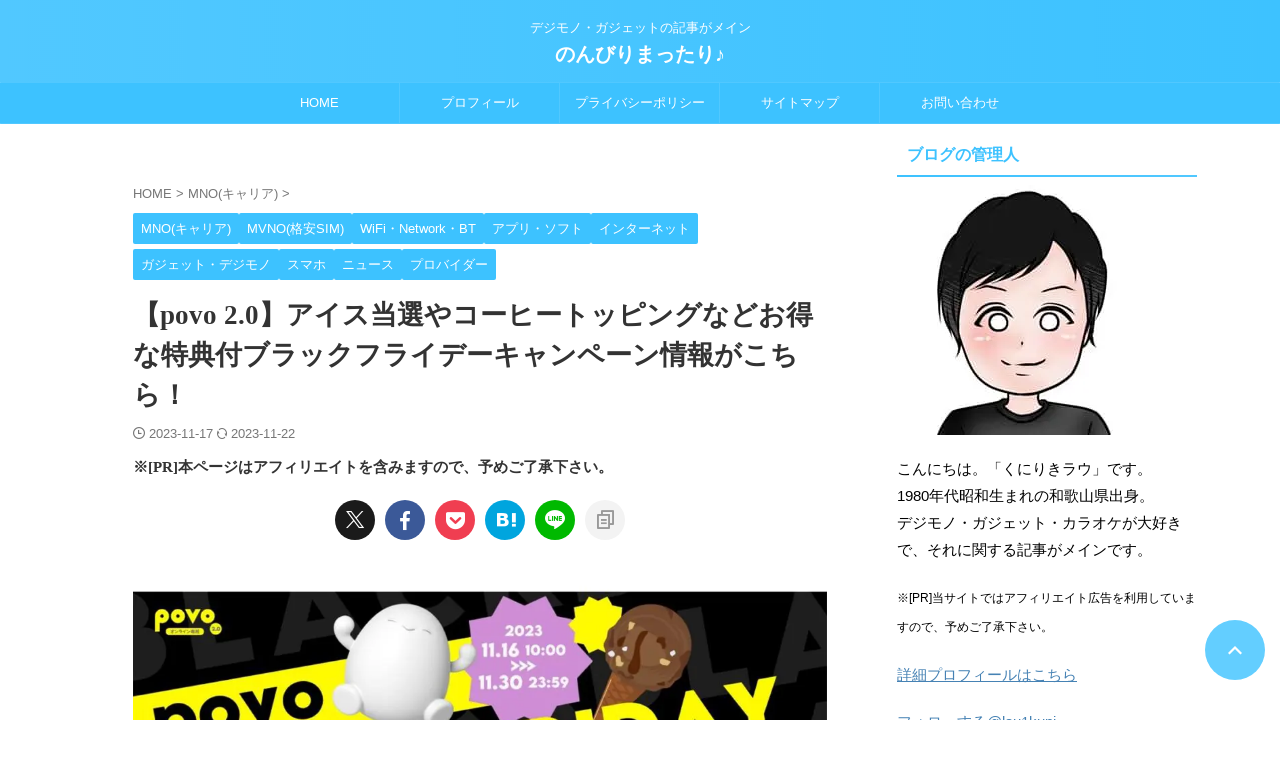

--- FILE ---
content_type: text/html; charset=UTF-8
request_url: https://kuniriki-lau.com/entry/povo-v2-blacke-friday-2023-cp-info
body_size: 44491
content:

<!DOCTYPE html>
<html lang="ja" class="s-navi-right s-navi-search-overlay  toc-style-timeline">
	<!--<![endif]-->
	<head prefix="og: http://ogp.me/ns# fb: http://ogp.me/ns/fb# article: http://ogp.me/ns/article#"><meta charset="UTF-8" ><script>if(navigator.userAgent.match(/MSIE|Internet Explorer/i)||navigator.userAgent.match(/Trident\/7\..*?rv:11/i)){var href=document.location.href;if(!href.match(/[?&]nowprocket/)){if(href.indexOf("?")==-1){if(href.indexOf("#")==-1){document.location.href=href+"?nowprocket=1"}else{document.location.href=href.replace("#","?nowprocket=1#")}}else{if(href.indexOf("#")==-1){document.location.href=href+"&nowprocket=1"}else{document.location.href=href.replace("#","&nowprocket=1#")}}}}</script><script>(()=>{class RocketLazyLoadScripts{constructor(){this.v="1.2.6",this.triggerEvents=["keydown","mousedown","mousemove","touchmove","touchstart","touchend","wheel"],this.userEventHandler=this.t.bind(this),this.touchStartHandler=this.i.bind(this),this.touchMoveHandler=this.o.bind(this),this.touchEndHandler=this.h.bind(this),this.clickHandler=this.u.bind(this),this.interceptedClicks=[],this.interceptedClickListeners=[],this.l(this),window.addEventListener("pageshow",(t=>{this.persisted=t.persisted,this.everythingLoaded&&this.m()})),this.CSPIssue=sessionStorage.getItem("rocketCSPIssue"),document.addEventListener("securitypolicyviolation",(t=>{this.CSPIssue||"script-src-elem"!==t.violatedDirective||"data"!==t.blockedURI||(this.CSPIssue=!0,sessionStorage.setItem("rocketCSPIssue",!0))})),document.addEventListener("DOMContentLoaded",(()=>{this.k()})),this.delayedScripts={normal:[],async:[],defer:[]},this.trash=[],this.allJQueries=[]}p(t){document.hidden?t.t():(this.triggerEvents.forEach((e=>window.addEventListener(e,t.userEventHandler,{passive:!0}))),window.addEventListener("touchstart",t.touchStartHandler,{passive:!0}),window.addEventListener("mousedown",t.touchStartHandler),document.addEventListener("visibilitychange",t.userEventHandler))}_(){this.triggerEvents.forEach((t=>window.removeEventListener(t,this.userEventHandler,{passive:!0}))),document.removeEventListener("visibilitychange",this.userEventHandler)}i(t){"HTML"!==t.target.tagName&&(window.addEventListener("touchend",this.touchEndHandler),window.addEventListener("mouseup",this.touchEndHandler),window.addEventListener("touchmove",this.touchMoveHandler,{passive:!0}),window.addEventListener("mousemove",this.touchMoveHandler),t.target.addEventListener("click",this.clickHandler),this.L(t.target,!0),this.S(t.target,"onclick","rocket-onclick"),this.C())}o(t){window.removeEventListener("touchend",this.touchEndHandler),window.removeEventListener("mouseup",this.touchEndHandler),window.removeEventListener("touchmove",this.touchMoveHandler,{passive:!0}),window.removeEventListener("mousemove",this.touchMoveHandler),t.target.removeEventListener("click",this.clickHandler),this.L(t.target,!1),this.S(t.target,"rocket-onclick","onclick"),this.M()}h(){window.removeEventListener("touchend",this.touchEndHandler),window.removeEventListener("mouseup",this.touchEndHandler),window.removeEventListener("touchmove",this.touchMoveHandler,{passive:!0}),window.removeEventListener("mousemove",this.touchMoveHandler)}u(t){t.target.removeEventListener("click",this.clickHandler),this.L(t.target,!1),this.S(t.target,"rocket-onclick","onclick"),this.interceptedClicks.push(t),t.preventDefault(),t.stopPropagation(),t.stopImmediatePropagation(),this.M()}O(){window.removeEventListener("touchstart",this.touchStartHandler,{passive:!0}),window.removeEventListener("mousedown",this.touchStartHandler),this.interceptedClicks.forEach((t=>{t.target.dispatchEvent(new MouseEvent("click",{view:t.view,bubbles:!0,cancelable:!0}))}))}l(t){EventTarget.prototype.addEventListenerWPRocketBase=EventTarget.prototype.addEventListener,EventTarget.prototype.addEventListener=function(e,i,o){"click"!==e||t.windowLoaded||i===t.clickHandler||t.interceptedClickListeners.push({target:this,func:i,options:o}),(this||window).addEventListenerWPRocketBase(e,i,o)}}L(t,e){this.interceptedClickListeners.forEach((i=>{i.target===t&&(e?t.removeEventListener("click",i.func,i.options):t.addEventListener("click",i.func,i.options))})),t.parentNode!==document.documentElement&&this.L(t.parentNode,e)}D(){return new Promise((t=>{this.P?this.M=t:t()}))}C(){this.P=!0}M(){this.P=!1}S(t,e,i){t.hasAttribute&&t.hasAttribute(e)&&(event.target.setAttribute(i,event.target.getAttribute(e)),event.target.removeAttribute(e))}t(){this._(this),"loading"===document.readyState?document.addEventListener("DOMContentLoaded",this.R.bind(this)):this.R()}k(){let t=[];document.querySelectorAll("script[type=rocketlazyloadscript][data-rocket-src]").forEach((e=>{let i=e.getAttribute("data-rocket-src");if(i&&!i.startsWith("data:")){0===i.indexOf("//")&&(i=location.protocol+i);try{const o=new URL(i).origin;o!==location.origin&&t.push({src:o,crossOrigin:e.crossOrigin||"module"===e.getAttribute("data-rocket-type")})}catch(t){}}})),t=[...new Map(t.map((t=>[JSON.stringify(t),t]))).values()],this.T(t,"preconnect")}async R(){this.lastBreath=Date.now(),this.j(this),this.F(this),this.I(),this.W(),this.q(),await this.A(this.delayedScripts.normal),await this.A(this.delayedScripts.defer),await this.A(this.delayedScripts.async);try{await this.U(),await this.H(this),await this.J()}catch(t){console.error(t)}window.dispatchEvent(new Event("rocket-allScriptsLoaded")),this.everythingLoaded=!0,this.D().then((()=>{this.O()})),this.N()}W(){document.querySelectorAll("script[type=rocketlazyloadscript]").forEach((t=>{t.hasAttribute("data-rocket-src")?t.hasAttribute("async")&&!1!==t.async?this.delayedScripts.async.push(t):t.hasAttribute("defer")&&!1!==t.defer||"module"===t.getAttribute("data-rocket-type")?this.delayedScripts.defer.push(t):this.delayedScripts.normal.push(t):this.delayedScripts.normal.push(t)}))}async B(t){if(await this.G(),!0!==t.noModule||!("noModule"in HTMLScriptElement.prototype))return new Promise((e=>{let i;function o(){(i||t).setAttribute("data-rocket-status","executed"),e()}try{if(navigator.userAgent.indexOf("Firefox/")>0||""===navigator.vendor||this.CSPIssue)i=document.createElement("script"),[...t.attributes].forEach((t=>{let e=t.nodeName;"type"!==e&&("data-rocket-type"===e&&(e="type"),"data-rocket-src"===e&&(e="src"),i.setAttribute(e,t.nodeValue))})),t.text&&(i.text=t.text),i.hasAttribute("src")?(i.addEventListener("load",o),i.addEventListener("error",(function(){i.setAttribute("data-rocket-status","failed-network"),e()})),setTimeout((()=>{i.isConnected||e()}),1)):(i.text=t.text,o()),t.parentNode.replaceChild(i,t);else{const i=t.getAttribute("data-rocket-type"),s=t.getAttribute("data-rocket-src");i?(t.type=i,t.removeAttribute("data-rocket-type")):t.removeAttribute("type"),t.addEventListener("load",o),t.addEventListener("error",(i=>{this.CSPIssue&&i.target.src.startsWith("data:")?(console.log("WPRocket: data-uri blocked by CSP -> fallback"),t.removeAttribute("src"),this.B(t).then(e)):(t.setAttribute("data-rocket-status","failed-network"),e())})),s?(t.removeAttribute("data-rocket-src"),t.src=s):t.src="data:text/javascript;base64,"+window.btoa(unescape(encodeURIComponent(t.text)))}}catch(i){t.setAttribute("data-rocket-status","failed-transform"),e()}}));t.setAttribute("data-rocket-status","skipped")}async A(t){const e=t.shift();return e&&e.isConnected?(await this.B(e),this.A(t)):Promise.resolve()}q(){this.T([...this.delayedScripts.normal,...this.delayedScripts.defer,...this.delayedScripts.async],"preload")}T(t,e){var i=document.createDocumentFragment();t.forEach((t=>{const o=t.getAttribute&&t.getAttribute("data-rocket-src")||t.src;if(o&&!o.startsWith("data:")){const s=document.createElement("link");s.href=o,s.rel=e,"preconnect"!==e&&(s.as="script"),t.getAttribute&&"module"===t.getAttribute("data-rocket-type")&&(s.crossOrigin=!0),t.crossOrigin&&(s.crossOrigin=t.crossOrigin),t.integrity&&(s.integrity=t.integrity),i.appendChild(s),this.trash.push(s)}})),document.head.appendChild(i)}j(t){let e={};function i(i,o){return e[o].eventsToRewrite.indexOf(i)>=0&&!t.everythingLoaded?"rocket-"+i:i}function o(t,o){!function(t){e[t]||(e[t]={originalFunctions:{add:t.addEventListener,remove:t.removeEventListener},eventsToRewrite:[]},t.addEventListener=function(){arguments[0]=i(arguments[0],t),e[t].originalFunctions.add.apply(t,arguments)},t.removeEventListener=function(){arguments[0]=i(arguments[0],t),e[t].originalFunctions.remove.apply(t,arguments)})}(t),e[t].eventsToRewrite.push(o)}function s(e,i){let o=e[i];e[i]=null,Object.defineProperty(e,i,{get:()=>o||function(){},set(s){t.everythingLoaded?o=s:e["rocket"+i]=o=s}})}o(document,"DOMContentLoaded"),o(window,"DOMContentLoaded"),o(window,"load"),o(window,"pageshow"),o(document,"readystatechange"),s(document,"onreadystatechange"),s(window,"onload"),s(window,"onpageshow");try{Object.defineProperty(document,"readyState",{get:()=>t.rocketReadyState,set(e){t.rocketReadyState=e},configurable:!0}),document.readyState="loading"}catch(t){console.log("WPRocket DJE readyState conflict, bypassing")}}F(t){let e;function i(e){return t.everythingLoaded?e:e.split(" ").map((t=>"load"===t||0===t.indexOf("load.")?"rocket-jquery-load":t)).join(" ")}function o(o){function s(t){const e=o.fn[t];o.fn[t]=o.fn.init.prototype[t]=function(){return this[0]===window&&("string"==typeof arguments[0]||arguments[0]instanceof String?arguments[0]=i(arguments[0]):"object"==typeof arguments[0]&&Object.keys(arguments[0]).forEach((t=>{const e=arguments[0][t];delete arguments[0][t],arguments[0][i(t)]=e}))),e.apply(this,arguments),this}}o&&o.fn&&!t.allJQueries.includes(o)&&(o.fn.ready=o.fn.init.prototype.ready=function(e){return t.domReadyFired?e.bind(document)(o):document.addEventListener("rocket-DOMContentLoaded",(()=>e.bind(document)(o))),o([])},s("on"),s("one"),t.allJQueries.push(o)),e=o}o(window.jQuery),Object.defineProperty(window,"jQuery",{get:()=>e,set(t){o(t)}})}async H(t){const e=document.querySelector("script[data-webpack]");e&&(await async function(){return new Promise((t=>{e.addEventListener("load",t),e.addEventListener("error",t)}))}(),await t.K(),await t.H(t))}async U(){this.domReadyFired=!0;try{document.readyState="interactive"}catch(t){}await this.G(),document.dispatchEvent(new Event("rocket-readystatechange")),await this.G(),document.rocketonreadystatechange&&document.rocketonreadystatechange(),await this.G(),document.dispatchEvent(new Event("rocket-DOMContentLoaded")),await this.G(),window.dispatchEvent(new Event("rocket-DOMContentLoaded"))}async J(){try{document.readyState="complete"}catch(t){}await this.G(),document.dispatchEvent(new Event("rocket-readystatechange")),await this.G(),document.rocketonreadystatechange&&document.rocketonreadystatechange(),await this.G(),window.dispatchEvent(new Event("rocket-load")),await this.G(),window.rocketonload&&window.rocketonload(),await this.G(),this.allJQueries.forEach((t=>t(window).trigger("rocket-jquery-load"))),await this.G();const t=new Event("rocket-pageshow");t.persisted=this.persisted,window.dispatchEvent(t),await this.G(),window.rocketonpageshow&&window.rocketonpageshow({persisted:this.persisted}),this.windowLoaded=!0}m(){document.onreadystatechange&&document.onreadystatechange(),window.onload&&window.onload(),window.onpageshow&&window.onpageshow({persisted:this.persisted})}I(){const t=new Map;document.write=document.writeln=function(e){const i=document.currentScript;i||console.error("WPRocket unable to document.write this: "+e);const o=document.createRange(),s=i.parentElement;let n=t.get(i);void 0===n&&(n=i.nextSibling,t.set(i,n));const c=document.createDocumentFragment();o.setStart(c,0),c.appendChild(o.createContextualFragment(e)),s.insertBefore(c,n)}}async G(){Date.now()-this.lastBreath>45&&(await this.K(),this.lastBreath=Date.now())}async K(){return document.hidden?new Promise((t=>setTimeout(t))):new Promise((t=>requestAnimationFrame(t)))}N(){this.trash.forEach((t=>t.remove()))}static run(){const t=new RocketLazyLoadScripts;t.p(t)}}RocketLazyLoadScripts.run()})();</script>
		
	<!-- Global site tag (gtag.js) - Google Analytics -->
	<script type="rocketlazyloadscript" async data-rocket-src="https://www.googletagmanager.com/gtag/js?id=G-V8640NEPTP"></script>
	<script type="rocketlazyloadscript">
	  window.dataLayer = window.dataLayer || [];
	  function gtag(){dataLayer.push(arguments);}
	  gtag('js', new Date());

	  gtag('config', 'G-V8640NEPTP');
	</script>
			
		<meta name="viewport" content="width=device-width,initial-scale=1.0,user-scalable=no,viewport-fit=cover">
		<meta name="format-detection" content="telephone=no" >
		<meta name="referrer" content="no-referrer-when-downgrade"/>

		
		<link rel="alternate" type="application/rss+xml" title="のんびりまったり♪ RSS Feed" href="https://kuniriki-lau.com/feed" />
		<link rel="pingback" href="https://kuniriki-lau.com/xmlrpc.php" >
		<!--[if lt IE 9]>
		<script src="https://kuniriki-lau.com/wp-content/themes/affinger/js/html5shiv.js"></script>
		<![endif]-->
				<meta name='robots' content='max-image-preview:large' />
<title>【povo 2.0】アイス当選やコーヒートッピングなどお得な特典付ブラックフライデーキャンペーン情報がこちら！</title>
<link rel="preload" as="font" href="https://kuniriki-lau.com/wp-content/themes/affinger/st_svg/fonts/stsvg.ttf?e9lchi" crossorigin><link rel="preload" data-rocket-preload as="style" href="https://fonts.googleapis.com/css2?family=Roboto%3Awght%40400&#038;ver=6.9&#038;display=swap" /><link rel="stylesheet" href="https://fonts.googleapis.com/css2?family=Roboto%3Awght%40400&#038;ver=6.9&#038;display=swap" media="print" onload="this.media='all'" /><noscript><link rel="stylesheet" href="https://fonts.googleapis.com/css2?family=Roboto%3Awght%40400&#038;ver=6.9&#038;display=swap" /></noscript>
<link rel='dns-prefetch' href='//webfonts.xserver.jp' />
<link rel='dns-prefetch' href='//maps.googleapis.com' />
<link rel='dns-prefetch' href='//maps.gstatic.com' />
<link rel='dns-prefetch' href='//fonts.googleapis.com' />
<link rel='dns-prefetch' href='//fonts.gstatic.com' />
<link rel='dns-prefetch' href='//use.fontawesome.com' />
<link rel='dns-prefetch' href='//ajax.googleapis.com' />
<link rel='dns-prefetch' href='//apis.google.com' />
<link rel='dns-prefetch' href='//google-analytics.com' />
<link rel='dns-prefetch' href='//www.google-analytics.com' />
<link rel='dns-prefetch' href='//ssl.google-analytics.com' />
<link rel='dns-prefetch' href='//www.googletagmanager.com' />
<link rel='dns-prefetch' href='//www.googletagservices.com' />
<link rel='dns-prefetch' href='//googleads.g.doubleclick.net' />
<link rel='dns-prefetch' href='//adservice.google.com' />
<link rel='dns-prefetch' href='//pagead2.googlesyndication.com' />
<link rel='dns-prefetch' href='//tpc.googlesyndication.com' />
<link rel='dns-prefetch' href='//youtube.com' />
<link rel='dns-prefetch' href='//i.ytimg.com' />
<link rel='dns-prefetch' href='//player.vimeo.com' />
<link rel='dns-prefetch' href='//api.pinterest.com' />
<link rel='dns-prefetch' href='//assets.pinterest.com' />
<link rel='dns-prefetch' href='//connect.facebook.net' />
<link rel='dns-prefetch' href='//platform.twitter.com' />
<link rel='dns-prefetch' href='//syndication.twitter.com' />
<link rel='dns-prefetch' href='//platform.instagram.com' />
<link rel='dns-prefetch' href='//referrer.disqus.com' />
<link rel='dns-prefetch' href='//c.disquscdn.com' />
<link rel='dns-prefetch' href='//cdnjs.cloudflare.com' />
<link rel='dns-prefetch' href='//cdn.ampproject.org' />
<link rel='dns-prefetch' href='//pixel.wp.com' />
<link rel='dns-prefetch' href='//disqus.com' />
<link rel='dns-prefetch' href='//s.gravatar.com' />
<link rel='dns-prefetch' href='//0.gravatar.com' />
<link rel='dns-prefetch' href='//2.gravatar.com' />
<link rel='dns-prefetch' href='//1.gravatar.com' />
<link rel='dns-prefetch' href='//sitename.disqus.com' />
<link rel='dns-prefetch' href='//s7.addthis.com' />
<link rel='dns-prefetch' href='//platform.linkedin.com' />
<link rel='dns-prefetch' href='//w.sharethis.com' />
<link rel='dns-prefetch' href='//s0.wp.com' />
<link rel='dns-prefetch' href='//s1.wp.com' />
<link rel='dns-prefetch' href='//s2.wp.com' />
<link rel='dns-prefetch' href='//stats.wp.com' />
<link rel='dns-prefetch' href='//ajax.microsoft.com' />
<link rel='dns-prefetch' href='//ajax.aspnetcdn.com' />
<link rel='dns-prefetch' href='//s3.amazonaws.com' />
<link rel='dns-prefetch' href='//code.jquery.com' />
<link rel='dns-prefetch' href='//stackpath.bootstrapcdn.com' />
<link rel='dns-prefetch' href='//github.githubassets.com' />
<link rel='dns-prefetch' href='//ad.doubleclick.net' />
<link rel='dns-prefetch' href='//stats.g.doubleclick.net' />
<link rel='dns-prefetch' href='//cm.g.doubleclick.net' />
<link rel='dns-prefetch' href='//stats.buysellads.com' />
<link rel='dns-prefetch' href='//s3.buysellads.com' />
<link href='https://fonts.gstatic.com' crossorigin rel='preconnect' />
<link rel="alternate" title="oEmbed (JSON)" type="application/json+oembed" href="https://kuniriki-lau.com/wp-json/oembed/1.0/embed?url=https%3A%2F%2Fkuniriki-lau.com%2Fentry%2Fpovo-v2-blacke-friday-2023-cp-info" />
<link rel="alternate" title="oEmbed (XML)" type="text/xml+oembed" href="https://kuniriki-lau.com/wp-json/oembed/1.0/embed?url=https%3A%2F%2Fkuniriki-lau.com%2Fentry%2Fpovo-v2-blacke-friday-2023-cp-info&#038;format=xml" />
<style id='wp-img-auto-sizes-contain-inline-css' type='text/css'>
img:is([sizes=auto i],[sizes^="auto," i]){contain-intrinsic-size:3000px 1500px}
/*# sourceURL=wp-img-auto-sizes-contain-inline-css */
</style>
<style id='wp-emoji-styles-inline-css' type='text/css'>

	img.wp-smiley, img.emoji {
		display: inline !important;
		border: none !important;
		box-shadow: none !important;
		height: 1em !important;
		width: 1em !important;
		margin: 0 0.07em !important;
		vertical-align: -0.1em !important;
		background: none !important;
		padding: 0 !important;
	}
/*# sourceURL=wp-emoji-styles-inline-css */
</style>
<style id='wp-block-library-inline-css' type='text/css'>
:root{--wp-block-synced-color:#7a00df;--wp-block-synced-color--rgb:122,0,223;--wp-bound-block-color:var(--wp-block-synced-color);--wp-editor-canvas-background:#ddd;--wp-admin-theme-color:#007cba;--wp-admin-theme-color--rgb:0,124,186;--wp-admin-theme-color-darker-10:#006ba1;--wp-admin-theme-color-darker-10--rgb:0,107,160.5;--wp-admin-theme-color-darker-20:#005a87;--wp-admin-theme-color-darker-20--rgb:0,90,135;--wp-admin-border-width-focus:2px}@media (min-resolution:192dpi){:root{--wp-admin-border-width-focus:1.5px}}.wp-element-button{cursor:pointer}:root .has-very-light-gray-background-color{background-color:#eee}:root .has-very-dark-gray-background-color{background-color:#313131}:root .has-very-light-gray-color{color:#eee}:root .has-very-dark-gray-color{color:#313131}:root .has-vivid-green-cyan-to-vivid-cyan-blue-gradient-background{background:linear-gradient(135deg,#00d084,#0693e3)}:root .has-purple-crush-gradient-background{background:linear-gradient(135deg,#34e2e4,#4721fb 50%,#ab1dfe)}:root .has-hazy-dawn-gradient-background{background:linear-gradient(135deg,#faaca8,#dad0ec)}:root .has-subdued-olive-gradient-background{background:linear-gradient(135deg,#fafae1,#67a671)}:root .has-atomic-cream-gradient-background{background:linear-gradient(135deg,#fdd79a,#004a59)}:root .has-nightshade-gradient-background{background:linear-gradient(135deg,#330968,#31cdcf)}:root .has-midnight-gradient-background{background:linear-gradient(135deg,#020381,#2874fc)}:root{--wp--preset--font-size--normal:16px;--wp--preset--font-size--huge:42px}.has-regular-font-size{font-size:1em}.has-larger-font-size{font-size:2.625em}.has-normal-font-size{font-size:var(--wp--preset--font-size--normal)}.has-huge-font-size{font-size:var(--wp--preset--font-size--huge)}.has-text-align-center{text-align:center}.has-text-align-left{text-align:left}.has-text-align-right{text-align:right}.has-fit-text{white-space:nowrap!important}#end-resizable-editor-section{display:none}.aligncenter{clear:both}.items-justified-left{justify-content:flex-start}.items-justified-center{justify-content:center}.items-justified-right{justify-content:flex-end}.items-justified-space-between{justify-content:space-between}.screen-reader-text{border:0;clip-path:inset(50%);height:1px;margin:-1px;overflow:hidden;padding:0;position:absolute;width:1px;word-wrap:normal!important}.screen-reader-text:focus{background-color:#ddd;clip-path:none;color:#444;display:block;font-size:1em;height:auto;left:5px;line-height:normal;padding:15px 23px 14px;text-decoration:none;top:5px;width:auto;z-index:100000}html :where(.has-border-color){border-style:solid}html :where([style*=border-top-color]){border-top-style:solid}html :where([style*=border-right-color]){border-right-style:solid}html :where([style*=border-bottom-color]){border-bottom-style:solid}html :where([style*=border-left-color]){border-left-style:solid}html :where([style*=border-width]){border-style:solid}html :where([style*=border-top-width]){border-top-style:solid}html :where([style*=border-right-width]){border-right-style:solid}html :where([style*=border-bottom-width]){border-bottom-style:solid}html :where([style*=border-left-width]){border-left-style:solid}html :where(img[class*=wp-image-]){height:auto;max-width:100%}:where(figure){margin:0 0 1em}html :where(.is-position-sticky){--wp-admin--admin-bar--position-offset:var(--wp-admin--admin-bar--height,0px)}@media screen and (max-width:600px){html :where(.is-position-sticky){--wp-admin--admin-bar--position-offset:0px}}

/*# sourceURL=wp-block-library-inline-css */
</style><style id='rinkerg-gutenberg-rinker-style-inline-css' type='text/css'>
.wp-block-create-block-block{background-color:#21759b;color:#fff;padding:2px}

/*# sourceURL=https://kuniriki-lau.com/wp-content/plugins/yyi-rinker/block/build/style-index.css */
</style>
<style id='wp-block-button-inline-css' type='text/css'>
.wp-block-button__link{align-content:center;box-sizing:border-box;cursor:pointer;display:inline-block;height:100%;text-align:center;word-break:break-word}.wp-block-button__link.aligncenter{text-align:center}.wp-block-button__link.alignright{text-align:right}:where(.wp-block-button__link){border-radius:9999px;box-shadow:none;padding:calc(.667em + 2px) calc(1.333em + 2px);text-decoration:none}.wp-block-button[style*=text-decoration] .wp-block-button__link{text-decoration:inherit}.wp-block-buttons>.wp-block-button.has-custom-width{max-width:none}.wp-block-buttons>.wp-block-button.has-custom-width .wp-block-button__link{width:100%}.wp-block-buttons>.wp-block-button.has-custom-font-size .wp-block-button__link{font-size:inherit}.wp-block-buttons>.wp-block-button.wp-block-button__width-25{width:calc(25% - var(--wp--style--block-gap, .5em)*.75)}.wp-block-buttons>.wp-block-button.wp-block-button__width-50{width:calc(50% - var(--wp--style--block-gap, .5em)*.5)}.wp-block-buttons>.wp-block-button.wp-block-button__width-75{width:calc(75% - var(--wp--style--block-gap, .5em)*.25)}.wp-block-buttons>.wp-block-button.wp-block-button__width-100{flex-basis:100%;width:100%}.wp-block-buttons.is-vertical>.wp-block-button.wp-block-button__width-25{width:25%}.wp-block-buttons.is-vertical>.wp-block-button.wp-block-button__width-50{width:50%}.wp-block-buttons.is-vertical>.wp-block-button.wp-block-button__width-75{width:75%}.wp-block-button.is-style-squared,.wp-block-button__link.wp-block-button.is-style-squared{border-radius:0}.wp-block-button.no-border-radius,.wp-block-button__link.no-border-radius{border-radius:0!important}:root :where(.wp-block-button .wp-block-button__link.is-style-outline),:root :where(.wp-block-button.is-style-outline>.wp-block-button__link){border:2px solid;padding:.667em 1.333em}:root :where(.wp-block-button .wp-block-button__link.is-style-outline:not(.has-text-color)),:root :where(.wp-block-button.is-style-outline>.wp-block-button__link:not(.has-text-color)){color:currentColor}:root :where(.wp-block-button .wp-block-button__link.is-style-outline:not(.has-background)),:root :where(.wp-block-button.is-style-outline>.wp-block-button__link:not(.has-background)){background-color:initial;background-image:none}
/*# sourceURL=https://kuniriki-lau.com/wp-includes/blocks/button/style.min.css */
</style>
<style id='wp-block-heading-inline-css' type='text/css'>
h1:where(.wp-block-heading).has-background,h2:where(.wp-block-heading).has-background,h3:where(.wp-block-heading).has-background,h4:where(.wp-block-heading).has-background,h5:where(.wp-block-heading).has-background,h6:where(.wp-block-heading).has-background{padding:1.25em 2.375em}h1.has-text-align-left[style*=writing-mode]:where([style*=vertical-lr]),h1.has-text-align-right[style*=writing-mode]:where([style*=vertical-rl]),h2.has-text-align-left[style*=writing-mode]:where([style*=vertical-lr]),h2.has-text-align-right[style*=writing-mode]:where([style*=vertical-rl]),h3.has-text-align-left[style*=writing-mode]:where([style*=vertical-lr]),h3.has-text-align-right[style*=writing-mode]:where([style*=vertical-rl]),h4.has-text-align-left[style*=writing-mode]:where([style*=vertical-lr]),h4.has-text-align-right[style*=writing-mode]:where([style*=vertical-rl]),h5.has-text-align-left[style*=writing-mode]:where([style*=vertical-lr]),h5.has-text-align-right[style*=writing-mode]:where([style*=vertical-rl]),h6.has-text-align-left[style*=writing-mode]:where([style*=vertical-lr]),h6.has-text-align-right[style*=writing-mode]:where([style*=vertical-rl]){rotate:180deg}
/*# sourceURL=https://kuniriki-lau.com/wp-includes/blocks/heading/style.min.css */
</style>
<style id='wp-block-image-inline-css' type='text/css'>
.wp-block-image>a,.wp-block-image>figure>a{display:inline-block}.wp-block-image img{box-sizing:border-box;height:auto;max-width:100%;vertical-align:bottom}@media not (prefers-reduced-motion){.wp-block-image img.hide{visibility:hidden}.wp-block-image img.show{animation:show-content-image .4s}}.wp-block-image[style*=border-radius] img,.wp-block-image[style*=border-radius]>a{border-radius:inherit}.wp-block-image.has-custom-border img{box-sizing:border-box}.wp-block-image.aligncenter{text-align:center}.wp-block-image.alignfull>a,.wp-block-image.alignwide>a{width:100%}.wp-block-image.alignfull img,.wp-block-image.alignwide img{height:auto;width:100%}.wp-block-image .aligncenter,.wp-block-image .alignleft,.wp-block-image .alignright,.wp-block-image.aligncenter,.wp-block-image.alignleft,.wp-block-image.alignright{display:table}.wp-block-image .aligncenter>figcaption,.wp-block-image .alignleft>figcaption,.wp-block-image .alignright>figcaption,.wp-block-image.aligncenter>figcaption,.wp-block-image.alignleft>figcaption,.wp-block-image.alignright>figcaption{caption-side:bottom;display:table-caption}.wp-block-image .alignleft{float:left;margin:.5em 1em .5em 0}.wp-block-image .alignright{float:right;margin:.5em 0 .5em 1em}.wp-block-image .aligncenter{margin-left:auto;margin-right:auto}.wp-block-image :where(figcaption){margin-bottom:1em;margin-top:.5em}.wp-block-image.is-style-circle-mask img{border-radius:9999px}@supports ((-webkit-mask-image:none) or (mask-image:none)) or (-webkit-mask-image:none){.wp-block-image.is-style-circle-mask img{border-radius:0;-webkit-mask-image:url('data:image/svg+xml;utf8,<svg viewBox="0 0 100 100" xmlns="http://www.w3.org/2000/svg"><circle cx="50" cy="50" r="50"/></svg>');mask-image:url('data:image/svg+xml;utf8,<svg viewBox="0 0 100 100" xmlns="http://www.w3.org/2000/svg"><circle cx="50" cy="50" r="50"/></svg>');mask-mode:alpha;-webkit-mask-position:center;mask-position:center;-webkit-mask-repeat:no-repeat;mask-repeat:no-repeat;-webkit-mask-size:contain;mask-size:contain}}:root :where(.wp-block-image.is-style-rounded img,.wp-block-image .is-style-rounded img){border-radius:9999px}.wp-block-image figure{margin:0}.wp-lightbox-container{display:flex;flex-direction:column;position:relative}.wp-lightbox-container img{cursor:zoom-in}.wp-lightbox-container img:hover+button{opacity:1}.wp-lightbox-container button{align-items:center;backdrop-filter:blur(16px) saturate(180%);background-color:#5a5a5a40;border:none;border-radius:4px;cursor:zoom-in;display:flex;height:20px;justify-content:center;opacity:0;padding:0;position:absolute;right:16px;text-align:center;top:16px;width:20px;z-index:100}@media not (prefers-reduced-motion){.wp-lightbox-container button{transition:opacity .2s ease}}.wp-lightbox-container button:focus-visible{outline:3px auto #5a5a5a40;outline:3px auto -webkit-focus-ring-color;outline-offset:3px}.wp-lightbox-container button:hover{cursor:pointer;opacity:1}.wp-lightbox-container button:focus{opacity:1}.wp-lightbox-container button:focus,.wp-lightbox-container button:hover,.wp-lightbox-container button:not(:hover):not(:active):not(.has-background){background-color:#5a5a5a40;border:none}.wp-lightbox-overlay{box-sizing:border-box;cursor:zoom-out;height:100vh;left:0;overflow:hidden;position:fixed;top:0;visibility:hidden;width:100%;z-index:100000}.wp-lightbox-overlay .close-button{align-items:center;cursor:pointer;display:flex;justify-content:center;min-height:40px;min-width:40px;padding:0;position:absolute;right:calc(env(safe-area-inset-right) + 16px);top:calc(env(safe-area-inset-top) + 16px);z-index:5000000}.wp-lightbox-overlay .close-button:focus,.wp-lightbox-overlay .close-button:hover,.wp-lightbox-overlay .close-button:not(:hover):not(:active):not(.has-background){background:none;border:none}.wp-lightbox-overlay .lightbox-image-container{height:var(--wp--lightbox-container-height);left:50%;overflow:hidden;position:absolute;top:50%;transform:translate(-50%,-50%);transform-origin:top left;width:var(--wp--lightbox-container-width);z-index:9999999999}.wp-lightbox-overlay .wp-block-image{align-items:center;box-sizing:border-box;display:flex;height:100%;justify-content:center;margin:0;position:relative;transform-origin:0 0;width:100%;z-index:3000000}.wp-lightbox-overlay .wp-block-image img{height:var(--wp--lightbox-image-height);min-height:var(--wp--lightbox-image-height);min-width:var(--wp--lightbox-image-width);width:var(--wp--lightbox-image-width)}.wp-lightbox-overlay .wp-block-image figcaption{display:none}.wp-lightbox-overlay button{background:none;border:none}.wp-lightbox-overlay .scrim{background-color:#fff;height:100%;opacity:.9;position:absolute;width:100%;z-index:2000000}.wp-lightbox-overlay.active{visibility:visible}@media not (prefers-reduced-motion){.wp-lightbox-overlay.active{animation:turn-on-visibility .25s both}.wp-lightbox-overlay.active img{animation:turn-on-visibility .35s both}.wp-lightbox-overlay.show-closing-animation:not(.active){animation:turn-off-visibility .35s both}.wp-lightbox-overlay.show-closing-animation:not(.active) img{animation:turn-off-visibility .25s both}.wp-lightbox-overlay.zoom.active{animation:none;opacity:1;visibility:visible}.wp-lightbox-overlay.zoom.active .lightbox-image-container{animation:lightbox-zoom-in .4s}.wp-lightbox-overlay.zoom.active .lightbox-image-container img{animation:none}.wp-lightbox-overlay.zoom.active .scrim{animation:turn-on-visibility .4s forwards}.wp-lightbox-overlay.zoom.show-closing-animation:not(.active){animation:none}.wp-lightbox-overlay.zoom.show-closing-animation:not(.active) .lightbox-image-container{animation:lightbox-zoom-out .4s}.wp-lightbox-overlay.zoom.show-closing-animation:not(.active) .lightbox-image-container img{animation:none}.wp-lightbox-overlay.zoom.show-closing-animation:not(.active) .scrim{animation:turn-off-visibility .4s forwards}}@keyframes show-content-image{0%{visibility:hidden}99%{visibility:hidden}to{visibility:visible}}@keyframes turn-on-visibility{0%{opacity:0}to{opacity:1}}@keyframes turn-off-visibility{0%{opacity:1;visibility:visible}99%{opacity:0;visibility:visible}to{opacity:0;visibility:hidden}}@keyframes lightbox-zoom-in{0%{transform:translate(calc((-100vw + var(--wp--lightbox-scrollbar-width))/2 + var(--wp--lightbox-initial-left-position)),calc(-50vh + var(--wp--lightbox-initial-top-position))) scale(var(--wp--lightbox-scale))}to{transform:translate(-50%,-50%) scale(1)}}@keyframes lightbox-zoom-out{0%{transform:translate(-50%,-50%) scale(1);visibility:visible}99%{visibility:visible}to{transform:translate(calc((-100vw + var(--wp--lightbox-scrollbar-width))/2 + var(--wp--lightbox-initial-left-position)),calc(-50vh + var(--wp--lightbox-initial-top-position))) scale(var(--wp--lightbox-scale));visibility:hidden}}
/*# sourceURL=https://kuniriki-lau.com/wp-includes/blocks/image/style.min.css */
</style>
<style id='wp-block-list-inline-css' type='text/css'>
ol,ul{box-sizing:border-box}:root :where(.wp-block-list.has-background){padding:1.25em 2.375em}
/*# sourceURL=https://kuniriki-lau.com/wp-includes/blocks/list/style.min.css */
</style>
<style id='wp-block-buttons-inline-css' type='text/css'>
.wp-block-buttons{box-sizing:border-box}.wp-block-buttons.is-vertical{flex-direction:column}.wp-block-buttons.is-vertical>.wp-block-button:last-child{margin-bottom:0}.wp-block-buttons>.wp-block-button{display:inline-block;margin:0}.wp-block-buttons.is-content-justification-left{justify-content:flex-start}.wp-block-buttons.is-content-justification-left.is-vertical{align-items:flex-start}.wp-block-buttons.is-content-justification-center{justify-content:center}.wp-block-buttons.is-content-justification-center.is-vertical{align-items:center}.wp-block-buttons.is-content-justification-right{justify-content:flex-end}.wp-block-buttons.is-content-justification-right.is-vertical{align-items:flex-end}.wp-block-buttons.is-content-justification-space-between{justify-content:space-between}.wp-block-buttons.aligncenter{text-align:center}.wp-block-buttons:not(.is-content-justification-space-between,.is-content-justification-right,.is-content-justification-left,.is-content-justification-center) .wp-block-button.aligncenter{margin-left:auto;margin-right:auto;width:100%}.wp-block-buttons[style*=text-decoration] .wp-block-button,.wp-block-buttons[style*=text-decoration] .wp-block-button__link{text-decoration:inherit}.wp-block-buttons.has-custom-font-size .wp-block-button__link{font-size:inherit}.wp-block-buttons .wp-block-button__link{width:100%}.wp-block-button.aligncenter{text-align:center}
/*# sourceURL=https://kuniriki-lau.com/wp-includes/blocks/buttons/style.min.css */
</style>
<style id='wp-block-paragraph-inline-css' type='text/css'>
.is-small-text{font-size:.875em}.is-regular-text{font-size:1em}.is-large-text{font-size:2.25em}.is-larger-text{font-size:3em}.has-drop-cap:not(:focus):first-letter{float:left;font-size:8.4em;font-style:normal;font-weight:100;line-height:.68;margin:.05em .1em 0 0;text-transform:uppercase}body.rtl .has-drop-cap:not(:focus):first-letter{float:none;margin-left:.1em}p.has-drop-cap.has-background{overflow:hidden}:root :where(p.has-background){padding:1.25em 2.375em}:where(p.has-text-color:not(.has-link-color)) a{color:inherit}p.has-text-align-left[style*="writing-mode:vertical-lr"],p.has-text-align-right[style*="writing-mode:vertical-rl"]{rotate:180deg}
/*# sourceURL=https://kuniriki-lau.com/wp-includes/blocks/paragraph/style.min.css */
</style>
<style id='global-styles-inline-css' type='text/css'>
:root{--wp--preset--aspect-ratio--square: 1;--wp--preset--aspect-ratio--4-3: 4/3;--wp--preset--aspect-ratio--3-4: 3/4;--wp--preset--aspect-ratio--3-2: 3/2;--wp--preset--aspect-ratio--2-3: 2/3;--wp--preset--aspect-ratio--16-9: 16/9;--wp--preset--aspect-ratio--9-16: 9/16;--wp--preset--color--black: #000000;--wp--preset--color--cyan-bluish-gray: #abb8c3;--wp--preset--color--white: #ffffff;--wp--preset--color--pale-pink: #f78da7;--wp--preset--color--vivid-red: #cf2e2e;--wp--preset--color--luminous-vivid-orange: #ff6900;--wp--preset--color--luminous-vivid-amber: #fcb900;--wp--preset--color--light-green-cyan: #eefaff;--wp--preset--color--vivid-green-cyan: #00d084;--wp--preset--color--pale-cyan-blue: #8ed1fc;--wp--preset--color--vivid-cyan-blue: #0693e3;--wp--preset--color--vivid-purple: #9b51e0;--wp--preset--color--soft-red: #e92f3d;--wp--preset--color--light-grayish-red: #fdf0f2;--wp--preset--color--vivid-yellow: #ffc107;--wp--preset--color--very-pale-yellow: #fffde7;--wp--preset--color--very-light-gray: #fafafa;--wp--preset--color--very-dark-gray: #313131;--wp--preset--color--original-color-a: #00B900;--wp--preset--color--original-color-b: #f4fff4;--wp--preset--color--original-color-c: #F3E5F5;--wp--preset--color--original-color-d: #9E9D24;--wp--preset--gradient--vivid-cyan-blue-to-vivid-purple: linear-gradient(135deg,rgb(6,147,227) 0%,rgb(155,81,224) 100%);--wp--preset--gradient--light-green-cyan-to-vivid-green-cyan: linear-gradient(135deg,rgb(122,220,180) 0%,rgb(0,208,130) 100%);--wp--preset--gradient--luminous-vivid-amber-to-luminous-vivid-orange: linear-gradient(135deg,rgb(252,185,0) 0%,rgb(255,105,0) 100%);--wp--preset--gradient--luminous-vivid-orange-to-vivid-red: linear-gradient(135deg,rgb(255,105,0) 0%,rgb(207,46,46) 100%);--wp--preset--gradient--very-light-gray-to-cyan-bluish-gray: linear-gradient(135deg,rgb(238,238,238) 0%,rgb(169,184,195) 100%);--wp--preset--gradient--cool-to-warm-spectrum: linear-gradient(135deg,rgb(74,234,220) 0%,rgb(151,120,209) 20%,rgb(207,42,186) 40%,rgb(238,44,130) 60%,rgb(251,105,98) 80%,rgb(254,248,76) 100%);--wp--preset--gradient--blush-light-purple: linear-gradient(135deg,rgb(255,206,236) 0%,rgb(152,150,240) 100%);--wp--preset--gradient--blush-bordeaux: linear-gradient(135deg,rgb(254,205,165) 0%,rgb(254,45,45) 50%,rgb(107,0,62) 100%);--wp--preset--gradient--luminous-dusk: linear-gradient(135deg,rgb(255,203,112) 0%,rgb(199,81,192) 50%,rgb(65,88,208) 100%);--wp--preset--gradient--pale-ocean: linear-gradient(135deg,rgb(255,245,203) 0%,rgb(182,227,212) 50%,rgb(51,167,181) 100%);--wp--preset--gradient--electric-grass: linear-gradient(135deg,rgb(202,248,128) 0%,rgb(113,206,126) 100%);--wp--preset--gradient--midnight: linear-gradient(135deg,rgb(2,3,129) 0%,rgb(40,116,252) 100%);--wp--preset--font-size--small: .8em;--wp--preset--font-size--medium: 20px;--wp--preset--font-size--large: 1.5em;--wp--preset--font-size--x-large: 42px;--wp--preset--font-size--st-regular: 1em;--wp--preset--font-size--huge: 3em;--wp--preset--spacing--20: 0.44rem;--wp--preset--spacing--30: 0.67rem;--wp--preset--spacing--40: 1rem;--wp--preset--spacing--50: 1.5rem;--wp--preset--spacing--60: 2.25rem;--wp--preset--spacing--70: 3.38rem;--wp--preset--spacing--80: 5.06rem;--wp--preset--shadow--natural: 6px 6px 9px rgba(0, 0, 0, 0.2);--wp--preset--shadow--deep: 12px 12px 50px rgba(0, 0, 0, 0.4);--wp--preset--shadow--sharp: 6px 6px 0px rgba(0, 0, 0, 0.2);--wp--preset--shadow--outlined: 6px 6px 0px -3px rgb(255, 255, 255), 6px 6px rgb(0, 0, 0);--wp--preset--shadow--crisp: 6px 6px 0px rgb(0, 0, 0);}:where(.is-layout-flex){gap: 0.5em;}:where(.is-layout-grid){gap: 0.5em;}body .is-layout-flex{display: flex;}.is-layout-flex{flex-wrap: wrap;align-items: center;}.is-layout-flex > :is(*, div){margin: 0;}body .is-layout-grid{display: grid;}.is-layout-grid > :is(*, div){margin: 0;}:where(.wp-block-columns.is-layout-flex){gap: 2em;}:where(.wp-block-columns.is-layout-grid){gap: 2em;}:where(.wp-block-post-template.is-layout-flex){gap: 1.25em;}:where(.wp-block-post-template.is-layout-grid){gap: 1.25em;}.has-black-color{color: var(--wp--preset--color--black) !important;}.has-cyan-bluish-gray-color{color: var(--wp--preset--color--cyan-bluish-gray) !important;}.has-white-color{color: var(--wp--preset--color--white) !important;}.has-pale-pink-color{color: var(--wp--preset--color--pale-pink) !important;}.has-vivid-red-color{color: var(--wp--preset--color--vivid-red) !important;}.has-luminous-vivid-orange-color{color: var(--wp--preset--color--luminous-vivid-orange) !important;}.has-luminous-vivid-amber-color{color: var(--wp--preset--color--luminous-vivid-amber) !important;}.has-light-green-cyan-color{color: var(--wp--preset--color--light-green-cyan) !important;}.has-vivid-green-cyan-color{color: var(--wp--preset--color--vivid-green-cyan) !important;}.has-pale-cyan-blue-color{color: var(--wp--preset--color--pale-cyan-blue) !important;}.has-vivid-cyan-blue-color{color: var(--wp--preset--color--vivid-cyan-blue) !important;}.has-vivid-purple-color{color: var(--wp--preset--color--vivid-purple) !important;}.has-black-background-color{background-color: var(--wp--preset--color--black) !important;}.has-cyan-bluish-gray-background-color{background-color: var(--wp--preset--color--cyan-bluish-gray) !important;}.has-white-background-color{background-color: var(--wp--preset--color--white) !important;}.has-pale-pink-background-color{background-color: var(--wp--preset--color--pale-pink) !important;}.has-vivid-red-background-color{background-color: var(--wp--preset--color--vivid-red) !important;}.has-luminous-vivid-orange-background-color{background-color: var(--wp--preset--color--luminous-vivid-orange) !important;}.has-luminous-vivid-amber-background-color{background-color: var(--wp--preset--color--luminous-vivid-amber) !important;}.has-light-green-cyan-background-color{background-color: var(--wp--preset--color--light-green-cyan) !important;}.has-vivid-green-cyan-background-color{background-color: var(--wp--preset--color--vivid-green-cyan) !important;}.has-pale-cyan-blue-background-color{background-color: var(--wp--preset--color--pale-cyan-blue) !important;}.has-vivid-cyan-blue-background-color{background-color: var(--wp--preset--color--vivid-cyan-blue) !important;}.has-vivid-purple-background-color{background-color: var(--wp--preset--color--vivid-purple) !important;}.has-black-border-color{border-color: var(--wp--preset--color--black) !important;}.has-cyan-bluish-gray-border-color{border-color: var(--wp--preset--color--cyan-bluish-gray) !important;}.has-white-border-color{border-color: var(--wp--preset--color--white) !important;}.has-pale-pink-border-color{border-color: var(--wp--preset--color--pale-pink) !important;}.has-vivid-red-border-color{border-color: var(--wp--preset--color--vivid-red) !important;}.has-luminous-vivid-orange-border-color{border-color: var(--wp--preset--color--luminous-vivid-orange) !important;}.has-luminous-vivid-amber-border-color{border-color: var(--wp--preset--color--luminous-vivid-amber) !important;}.has-light-green-cyan-border-color{border-color: var(--wp--preset--color--light-green-cyan) !important;}.has-vivid-green-cyan-border-color{border-color: var(--wp--preset--color--vivid-green-cyan) !important;}.has-pale-cyan-blue-border-color{border-color: var(--wp--preset--color--pale-cyan-blue) !important;}.has-vivid-cyan-blue-border-color{border-color: var(--wp--preset--color--vivid-cyan-blue) !important;}.has-vivid-purple-border-color{border-color: var(--wp--preset--color--vivid-purple) !important;}.has-vivid-cyan-blue-to-vivid-purple-gradient-background{background: var(--wp--preset--gradient--vivid-cyan-blue-to-vivid-purple) !important;}.has-light-green-cyan-to-vivid-green-cyan-gradient-background{background: var(--wp--preset--gradient--light-green-cyan-to-vivid-green-cyan) !important;}.has-luminous-vivid-amber-to-luminous-vivid-orange-gradient-background{background: var(--wp--preset--gradient--luminous-vivid-amber-to-luminous-vivid-orange) !important;}.has-luminous-vivid-orange-to-vivid-red-gradient-background{background: var(--wp--preset--gradient--luminous-vivid-orange-to-vivid-red) !important;}.has-very-light-gray-to-cyan-bluish-gray-gradient-background{background: var(--wp--preset--gradient--very-light-gray-to-cyan-bluish-gray) !important;}.has-cool-to-warm-spectrum-gradient-background{background: var(--wp--preset--gradient--cool-to-warm-spectrum) !important;}.has-blush-light-purple-gradient-background{background: var(--wp--preset--gradient--blush-light-purple) !important;}.has-blush-bordeaux-gradient-background{background: var(--wp--preset--gradient--blush-bordeaux) !important;}.has-luminous-dusk-gradient-background{background: var(--wp--preset--gradient--luminous-dusk) !important;}.has-pale-ocean-gradient-background{background: var(--wp--preset--gradient--pale-ocean) !important;}.has-electric-grass-gradient-background{background: var(--wp--preset--gradient--electric-grass) !important;}.has-midnight-gradient-background{background: var(--wp--preset--gradient--midnight) !important;}.has-small-font-size{font-size: var(--wp--preset--font-size--small) !important;}.has-medium-font-size{font-size: var(--wp--preset--font-size--medium) !important;}.has-large-font-size{font-size: var(--wp--preset--font-size--large) !important;}.has-x-large-font-size{font-size: var(--wp--preset--font-size--x-large) !important;}
/*# sourceURL=global-styles-inline-css */
</style>

<style id='classic-theme-styles-inline-css' type='text/css'>
/*! This file is auto-generated */
.wp-block-button__link{color:#fff;background-color:#32373c;border-radius:9999px;box-shadow:none;text-decoration:none;padding:calc(.667em + 2px) calc(1.333em + 2px);font-size:1.125em}.wp-block-file__button{background:#32373c;color:#fff;text-decoration:none}
/*# sourceURL=/wp-includes/css/classic-themes.min.css */
</style>
<link data-minify="1" rel='stylesheet' id='yyi_rinker_stylesheet-css' href='https://kuniriki-lau.com/wp-content/cache/min/1/wp-content/plugins/yyi-rinker/css/style.css?ver=1730636311' type='text/css' media='all' />
<link data-minify="1" rel='stylesheet' id='normalize-css' href='https://kuniriki-lau.com/wp-content/cache/min/1/wp-content/themes/affinger/css/normalize.css?ver=1730636311' type='text/css' media='all' />
<link data-minify="1" rel='stylesheet' id='st_svg-css' href='https://kuniriki-lau.com/wp-content/cache/min/1/wp-content/themes/affinger/st_svg/style.css?ver=1730636311' type='text/css' media='all' />
<link data-minify="1" rel='stylesheet' id='slick-css' href='https://kuniriki-lau.com/wp-content/cache/min/1/wp-content/themes/affinger/vendor/slick/slick.css?ver=1730636311' type='text/css' media='all' />
<link data-minify="1" rel='stylesheet' id='slick-theme-css' href='https://kuniriki-lau.com/wp-content/cache/background-css/kuniriki-lau.com/wp-content/cache/min/1/wp-content/themes/affinger/vendor/slick/slick-theme.css?ver=1730636311&wpr_t=1769777872' type='text/css' media='all' />

<link data-minify="1" rel='stylesheet' id='style-css' href='https://kuniriki-lau.com/wp-content/cache/min/1/wp-content/themes/affinger/style.css?ver=1730636311' type='text/css' media='all' />
<link data-minify="1" rel='stylesheet' id='child-style-css' href='https://kuniriki-lau.com/wp-content/cache/min/1/wp-content/themes/affinger-child/style.css?ver=1730636311' type='text/css' media='all' />
<link data-minify="1" rel='stylesheet' id='single-css' href='https://kuniriki-lau.com/wp-content/cache/background-css/kuniriki-lau.com/wp-content/cache/min/1/wp-content/cache/busting/1/wp-content/themes/affinger/st-rankcss.css?ver=1730636311&wpr_t=1769777872' type='text/css' media='all' />
<style id='rocket-lazyload-inline-css' type='text/css'>
.rll-youtube-player{position:relative;padding-bottom:56.23%;height:0;overflow:hidden;max-width:100%;}.rll-youtube-player:focus-within{outline: 2px solid currentColor;outline-offset: 5px;}.rll-youtube-player iframe{position:absolute;top:0;left:0;width:100%;height:100%;z-index:100;background:0 0}.rll-youtube-player img{bottom:0;display:block;left:0;margin:auto;max-width:100%;width:100%;position:absolute;right:0;top:0;border:none;height:auto;-webkit-transition:.4s all;-moz-transition:.4s all;transition:.4s all}.rll-youtube-player img:hover{-webkit-filter:brightness(75%)}.rll-youtube-player .play{height:100%;width:100%;left:0;top:0;position:absolute;background:var(--wpr-bg-7f091788-ef1a-45ff-857b-7ff6b020df9c) no-repeat center;background-color: transparent !important;cursor:pointer;border:none;}
/*# sourceURL=rocket-lazyload-inline-css */
</style>
<link data-minify="1" rel='stylesheet' id='st-themecss-css' href='https://kuniriki-lau.com/wp-content/cache/background-css/kuniriki-lau.com/wp-content/cache/min/1/wp-content/cache/busting/1/wp-content/themes/affinger/st-themecss-loader.css?ver=1730636311&wpr_t=1769777872' type='text/css' media='all' />
<script type="rocketlazyloadscript" data-rocket-type="text/javascript" data-rocket-src="https://kuniriki-lau.com/wp-includes/js/jquery/jquery.min.js?ver=3.7.1" id="jquery-core-js" data-rocket-defer defer></script>
<script type="rocketlazyloadscript" data-rocket-type="text/javascript" data-rocket-src="https://kuniriki-lau.com/wp-includes/js/jquery/jquery-migrate.min.js?ver=3.4.1" id="jquery-migrate-js" data-rocket-defer defer></script>
<script type="rocketlazyloadscript" data-minify="1" data-rocket-type="text/javascript" data-rocket-src="https://kuniriki-lau.com/wp-content/cache/min/1/js/xserverv3.js?ver=1769454700" id="typesquare_std-js" data-rocket-defer defer></script>
<script type="rocketlazyloadscript" data-minify="1" data-rocket-type="text/javascript" data-rocket-src="https://kuniriki-lau.com/wp-content/cache/min/1/wp-content/plugins/yyi-rinker/js/event-tracking.js?ver=1769454700" id="yyi_rinker_event_tracking_script-js" data-rocket-defer defer></script>
<link rel="https://api.w.org/" href="https://kuniriki-lau.com/wp-json/" /><link rel="alternate" title="JSON" type="application/json" href="https://kuniriki-lau.com/wp-json/wp/v2/posts/56308" /><link rel='shortlink' href='https://kuniriki-lau.com/?p=56308' />
<meta name="generator" content="Site Kit by Google 1.171.0" /><style type='text/css'>
h1,h2,h3,h1:lang(ja),h2:lang(ja),h3:lang(ja),.entry-title:lang(ja){ font-family: "新ゴ B";}h4,h5,h6,h4:lang(ja),h5:lang(ja),h6:lang(ja),div.entry-meta span:lang(ja),footer.entry-footer span:lang(ja){ font-family: "新ゴ B";}.hentry,.entry-content p,.post-inner.entry-content p,#comments div:lang(ja){ font-family: "新ゴ R";}strong,b,#comments .comment-author .fn:lang(ja){ font-family: "新ゴ B";}</style>
<script type="rocketlazyloadscript" data-rocket-type="text/javascript" language="javascript">
    var vc_pid = "885880445";
</script><script type="rocketlazyloadscript" data-minify="1" data-rocket-type="text/javascript" data-rocket-src="https://kuniriki-lau.com/wp-content/cache/min/1/vcdal.js?ver=1769454700" async></script><style>
.yyi-rinker-images {
    display: flex;
    justify-content: center;
    align-items: center;
    position: relative;

}
div.yyi-rinker-image img.yyi-rinker-main-img.hidden {
    display: none;
}

.yyi-rinker-images-arrow {
    cursor: pointer;
    position: absolute;
    top: 50%;
    display: block;
    margin-top: -11px;
    opacity: 0.6;
    width: 22px;
}

.yyi-rinker-images-arrow-left{
    left: -10px;
}
.yyi-rinker-images-arrow-right{
    right: -10px;
}

.yyi-rinker-images-arrow-left.hidden {
    display: none;
}

.yyi-rinker-images-arrow-right.hidden {
    display: none;
}
div.yyi-rinker-contents.yyi-rinker-design-tate  div.yyi-rinker-box{
    flex-direction: column;
}

div.yyi-rinker-contents.yyi-rinker-design-slim div.yyi-rinker-box .yyi-rinker-links {
    flex-direction: column;
}

div.yyi-rinker-contents.yyi-rinker-design-slim div.yyi-rinker-info {
    width: 100%;
}

div.yyi-rinker-contents.yyi-rinker-design-slim .yyi-rinker-title {
    text-align: center;
}

div.yyi-rinker-contents.yyi-rinker-design-slim .yyi-rinker-links {
    text-align: center;
}
div.yyi-rinker-contents.yyi-rinker-design-slim .yyi-rinker-image {
    margin: auto;
}

div.yyi-rinker-contents.yyi-rinker-design-slim div.yyi-rinker-info ul.yyi-rinker-links li {
	align-self: stretch;
}
div.yyi-rinker-contents.yyi-rinker-design-slim div.yyi-rinker-box div.yyi-rinker-info {
	padding: 0;
}
div.yyi-rinker-contents.yyi-rinker-design-slim div.yyi-rinker-box {
	flex-direction: column;
	padding: 14px 5px 0;
}

.yyi-rinker-design-slim div.yyi-rinker-box div.yyi-rinker-info {
	text-align: center;
}

.yyi-rinker-design-slim div.price-box span.price {
	display: block;
}

div.yyi-rinker-contents.yyi-rinker-design-slim div.yyi-rinker-info div.yyi-rinker-title a{
	font-size:16px;
}

div.yyi-rinker-contents.yyi-rinker-design-slim ul.yyi-rinker-links li.amazonkindlelink:before,  div.yyi-rinker-contents.yyi-rinker-design-slim ul.yyi-rinker-links li.amazonlink:before,  div.yyi-rinker-contents.yyi-rinker-design-slim ul.yyi-rinker-links li.rakutenlink:before, div.yyi-rinker-contents.yyi-rinker-design-slim ul.yyi-rinker-links li.yahoolink:before, div.yyi-rinker-contents.yyi-rinker-design-slim ul.yyi-rinker-links li.mercarilink:before {
	font-size:12px;
}

div.yyi-rinker-contents.yyi-rinker-design-slim ul.yyi-rinker-links li a {
	font-size: 13px;
}
.entry-content ul.yyi-rinker-links li {
	padding: 0;
}

div.yyi-rinker-contents .yyi-rinker-attention.attention_desing_right_ribbon {
    width: 89px;
    height: 91px;
    position: absolute;
    top: -1px;
    right: -1px;
    left: auto;
    overflow: hidden;
}

div.yyi-rinker-contents .yyi-rinker-attention.attention_desing_right_ribbon span {
    display: inline-block;
    width: 146px;
    position: absolute;
    padding: 4px 0;
    left: -13px;
    top: 12px;
    text-align: center;
    font-size: 12px;
    line-height: 24px;
    -webkit-transform: rotate(45deg);
    transform: rotate(45deg);
    box-shadow: 0 1px 3px rgba(0, 0, 0, 0.2);
}

div.yyi-rinker-contents .yyi-rinker-attention.attention_desing_right_ribbon {
    background: none;
}
.yyi-rinker-attention.attention_desing_right_ribbon .yyi-rinker-attention-after,
.yyi-rinker-attention.attention_desing_right_ribbon .yyi-rinker-attention-before{
display:none;
}
div.yyi-rinker-use-right_ribbon div.yyi-rinker-title {
    margin-right: 2rem;
}

				</style><meta name="robots" content="index, follow" />
<meta name="thumbnail" content="https://kuniriki-lau.com/wp-content/uploads/2023/11/povo_v2_black_friday_202311_cp_top.jpg">
<meta name="google-site-verification" content="IunMKT5xyAaq9CbRSv5CC6ygavudbuu8UzUpvHe_bW4" />
<!-- InMobi Choice. Consent Manager Tag v3.0 (for TCF 2.2) -->
<script type="rocketlazyloadscript" data-rocket-type="text/javascript" async=true>
(function() {
  var host = "www.themoneytizer.com";
  var element = document.createElement('script');
  var firstScript = document.getElementsByTagName('script')[0];
  var url = 'https://cmp.inmobi.com'
    .concat('/choice/', '6Fv0cGNfc_bw8', '/', host, '/choice.js?tag_version=V3');
  var uspTries = 0;
  var uspTriesLimit = 3;
  element.async = true;
  element.type = 'text/javascript';
  element.src = url;

  firstScript.parentNode.insertBefore(element, firstScript);

  function makeStub() {
    var TCF_LOCATOR_NAME = '__tcfapiLocator';
    var queue = [];
    var win = window;
    var cmpFrame;

    function addFrame() {
      var doc = win.document;
      var otherCMP = !!(win.frames[TCF_LOCATOR_NAME]);

      if (!otherCMP) {
        if (doc.body) {
          var iframe = doc.createElement('iframe');

          iframe.style.cssText = 'display:none';
          iframe.name = TCF_LOCATOR_NAME;
          doc.body.appendChild(iframe);
        } else {
          setTimeout(addFrame, 5);
        }
      }
      return !otherCMP;
    }

    function tcfAPIHandler() {
      var gdprApplies;
      var args = arguments;

      if (!args.length) {
        return queue;
      } else if (args[0] === 'setGdprApplies') {
        if (
          args.length > 3 &&
          args[2] === 2 &&
          typeof args[3] === 'boolean'
        ) {
          gdprApplies = args[3];
          if (typeof args[2] === 'function') {
            args[2]('set', true);
          }
        }
      } else if (args[0] === 'ping') {
        var retr = {
          gdprApplies: gdprApplies,
          cmpLoaded: false,
          cmpStatus: 'stub'
        };

        if (typeof args[2] === 'function') {
          args[2](retr);
        }
      } else {
        if(args[0] === 'init' && typeof args[3] === 'object') {
          args[3] = Object.assign(args[3], { tag_version: 'V3' });
        }
        queue.push(args);
      }
    }

    function postMessageEventHandler(event) {
      var msgIsString = typeof event.data === 'string';
      var json = {};

      try {
        if (msgIsString) {
          json = JSON.parse(event.data);
        } else {
          json = event.data;
        }
      } catch (ignore) {}

      var payload = json.__tcfapiCall;

      if (payload) {
        window.__tcfapi(
          payload.command,
          payload.version,
          function(retValue, success) {
            var returnMsg = {
              __tcfapiReturn: {
                returnValue: retValue,
                success: success,
                callId: payload.callId
              }
            };
            if (msgIsString) {
              returnMsg = JSON.stringify(returnMsg);
            }
            if (event && event.source && event.source.postMessage) {
              event.source.postMessage(returnMsg, '*');
            }
          },
          payload.parameter
        );
      }
    }

    while (win) {
      try {
        if (win.frames[TCF_LOCATOR_NAME]) {
          cmpFrame = win;
          break;
        }
      } catch (ignore) {}

      if (win === window.top) {
        break;
      }
      win = win.parent;
    }
    if (!cmpFrame) {
      addFrame();
      win.__tcfapi = tcfAPIHandler;
      win.addEventListener('message', postMessageEventHandler, false);
    }
  };

  makeStub();

  var uspStubFunction = function() {
    var arg = arguments;
    if (typeof window.__uspapi !== uspStubFunction) {
      setTimeout(function() {
        if (typeof window.__uspapi !== 'undefined') {
          window.__uspapi.apply(window.__uspapi, arg);
        }
      }, 500);
    }
  };

  var checkIfUspIsReady = function() {
    uspTries++;
    if (window.__uspapi === uspStubFunction && uspTries < uspTriesLimit) {
      console.warn('USP is not accessible');
    } else {
      clearInterval(uspInterval);
    }
  };

  if (typeof window.__uspapi === 'undefined') {
    window.__uspapi = uspStubFunction;
    var uspInterval = setInterval(checkIfUspIsReady, 6000);
  }
})();
</script>
<!-- End InMobi Choice. Consent Manager Tag v3.0 (for TCF 2.2) -->
<script type="rocketlazyloadscript" async data-rocket-src="https://pagead2.googlesyndication.com/pagead/js/adsbygoogle.js?client=ca-pub-9292122300781648" crossorigin="anonymous"></script>
<link rel="canonical" href="https://kuniriki-lau.com/entry/povo-v2-blacke-friday-2023-cp-info" />

<!-- Site Kit が追加した Google AdSense メタタグ -->
<meta name="google-adsense-platform-account" content="ca-host-pub-2644536267352236">
<meta name="google-adsense-platform-domain" content="sitekit.withgoogle.com">
<!-- Site Kit が追加した End Google AdSense メタタグ -->
<link rel="amphtml" href="https://kuniriki-lau.com/entry/povo-v2-blacke-friday-2023-cp-info/amp">
<!-- Google AdSense スニペット (Site Kit が追加) -->
<script type="rocketlazyloadscript" data-rocket-type="text/javascript" async="async" data-rocket-src="https://pagead2.googlesyndication.com/pagead/js/adsbygoogle.js?client=ca-pub-9292122300781648&amp;host=ca-host-pub-2644536267352236" crossorigin="anonymous"></script>

<!-- (ここまで) Google AdSense スニペット (Site Kit が追加) -->
<link rel="icon" href="https://kuniriki-lau.com/wp-content/uploads/2020/02/cropped-my_face2-e1580662382541-32x32.jpeg" sizes="32x32" />
<link rel="icon" href="https://kuniriki-lau.com/wp-content/uploads/2020/02/cropped-my_face2-e1580662382541-192x192.jpeg" sizes="192x192" />
<link rel="apple-touch-icon" href="https://kuniriki-lau.com/wp-content/uploads/2020/02/cropped-my_face2-e1580662382541-180x180.jpeg" />
<meta name="msapplication-TileImage" content="https://kuniriki-lau.com/wp-content/uploads/2020/02/cropped-my_face2-e1580662382541-270x270.jpeg" />
		<style type="text/css" id="wp-custom-css">
			.grecaptcha-badge { visibility: hidden; }

.number {
position:relative;
}dl.number:before {
counter-increment:ranking;
content:counter(ranking);
position:absolute;
top:0;
left:0;
padding:2px 6px;
background:#fbc02d;
font-size:13px;
font-weight:bold;
color:#fff;
}h4 {
counter-reset:ranking;
}dl.clearfix.number{
margin-bottom:10px;
padding-bottom:10px;
}#side .st-author-description{
text-align:justify;
}dl.number::before{
border-radius:15px;
padding:2px 5px
}
		</style>
		<noscript><style id="rocket-lazyload-nojs-css">.rll-youtube-player, [data-lazy-src]{display:none !important;}</style></noscript>		
<!-- OGP -->

<meta property="og:type" content="article">
<meta property="og:title" content="【povo 2.0】アイス当選やコーヒートッピングなどお得な特典付ブラックフライデーキャンペーン情報がこちら！">
<meta property="og:url" content="https://kuniriki-lau.com/entry/povo-v2-blacke-friday-2023-cp-info">
<meta property="og:description" content="キャリア回線の「au」を利用した「povo(ポヴォ) 2.0」と呼ばれる「オンライン専用プラン」が提供されており、女優の広瀬アリスさんが出演するテレビCMなどでご存知の方がいらっしゃるかと思います。 ">
<meta property="og:site_name" content="のんびりまったり♪">
<meta property="og:image" content="https://kuniriki-lau.com/wp-content/uploads/2023/11/povo_v2_black_friday_202311_cp_top.jpg">


	<meta property="article:published_time" content="2023-11-17T18:00:00+09:00" />
		<meta property="article:author" content="くにりきラウ" />

				<meta name="twitter:card" content="summary_large_image">
	
	<meta name="twitter:site" content="@lau1kuni">
	<meta name="twitter:title" content="【povo 2.0】アイス当選やコーヒートッピングなどお得な特典付ブラックフライデーキャンペーン情報がこちら！">
	<meta name="twitter:description" content="キャリア回線の「au」を利用した「povo(ポヴォ) 2.0」と呼ばれる「オンライン専用プラン」が提供されており、女優の広瀬アリスさんが出演するテレビCMなどでご存知の方がいらっしゃるかと思います。 ">
	<meta name="twitter:image" content="https://kuniriki-lau.com/wp-content/uploads/2023/11/povo_v2_black_friday_202311_cp_top.jpg">
<!-- /OGP -->
		


<script type="rocketlazyloadscript">window.addEventListener('DOMContentLoaded', function() {
	(function (window, document, $, undefined) {
		'use strict';

		var SlideBox = (function () {
			/**
			 * @param $element
			 *
			 * @constructor
			 */
			function SlideBox($element) {
				this._$element = $element;
			}

			SlideBox.prototype.$content = function () {
				return this._$element.find('[data-st-slidebox-content]');
			};

			SlideBox.prototype.$toggle = function () {
				return this._$element.find('[data-st-slidebox-toggle]');
			};

			SlideBox.prototype.$icon = function () {
				return this._$element.find('[data-st-slidebox-icon]');
			};

			SlideBox.prototype.$text = function () {
				return this._$element.find('[data-st-slidebox-text]');
			};

			SlideBox.prototype.is_expanded = function () {
				return !!(this._$element.filter('[data-st-slidebox-expanded="true"]').length);
			};

			SlideBox.prototype.expand = function () {
				var self = this;

				this.$content().slideDown()
					.promise()
					.then(function () {
						var $icon = self.$icon();
						var $text = self.$text();

						$icon.removeClass($icon.attr('data-st-slidebox-icon-collapsed'))
							.addClass($icon.attr('data-st-slidebox-icon-expanded'))

						$text.text($text.attr('data-st-slidebox-text-expanded'))

						self._$element.removeClass('is-collapsed')
							.addClass('is-expanded');

						self._$element.attr('data-st-slidebox-expanded', 'true');
					});
			};

			SlideBox.prototype.collapse = function () {
				var self = this;

				this.$content().slideUp()
					.promise()
					.then(function () {
						var $icon = self.$icon();
						var $text = self.$text();

						$icon.removeClass($icon.attr('data-st-slidebox-icon-expanded'))
							.addClass($icon.attr('data-st-slidebox-icon-collapsed'))

						$text.text($text.attr('data-st-slidebox-text-collapsed'))

						self._$element.removeClass('is-expanded')
							.addClass('is-collapsed');

						self._$element.attr('data-st-slidebox-expanded', 'false');
					});
			};

			SlideBox.prototype.toggle = function () {
				if (this.is_expanded()) {
					this.collapse();
				} else {
					this.expand();
				}
			};

			SlideBox.prototype.add_event_listeners = function () {
				var self = this;

				this.$toggle().on('click', function (event) {
					self.toggle();
				});
			};

			SlideBox.prototype.initialize = function () {
				this.add_event_listeners();
			};

			return SlideBox;
		}());

		function on_ready() {
			var slideBoxes = [];

			$('[data-st-slidebox]').each(function () {
				var $element = $(this);
				var slideBox = new SlideBox($element);

				slideBoxes.push(slideBox);

				slideBox.initialize();
			});

			return slideBoxes;
		}

		$(on_ready);
	}(window, window.document, jQuery));
});</script>

	<script type="rocketlazyloadscript">window.addEventListener('DOMContentLoaded', function() {
		(function (window, document, $, undefined) {
			'use strict';

			$(function(){
			$('.post h2:not([class^="is-style-st-heading-custom-"]):not([class*=" is-style-st-heading-custom-"]):not(.st-css-no2) , .h2modoki').wrapInner('<span class="st-dash-design"></span>');
			})
		}(window, window.document, jQuery));
	});</script>

<script type="rocketlazyloadscript">window.addEventListener('DOMContentLoaded', function() {
	(function (window, document, $, undefined) {
		'use strict';

		$(function(){
			/* 第一階層のみの目次にクラスを挿入 */
			$("#toc_container:not(:has(ul ul))").addClass("only-toc");
			/* アコーディオンメニュー内のカテゴリーにクラス追加 */
			$(".st-ac-box ul:has(.cat-item)").each(function(){
				$(this).addClass("st-ac-cat");
			});
		});
	}(window, window.document, jQuery));
});</script>

<script type="rocketlazyloadscript">window.addEventListener('DOMContentLoaded', function() {
	(function (window, document, $, undefined) {
		'use strict';

		$(function(){
									$('.st-star').parent('.rankh4').css('padding-bottom','5px'); // スターがある場合のランキング見出し調整
		});
	}(window, window.document, jQuery));
});</script>




	<script type="rocketlazyloadscript">window.addEventListener('DOMContentLoaded', function() {
		(function (window, document, $, undefined) {
			'use strict';

			$(function() {
				$('.is-style-st-paragraph-kaiwa').wrapInner('<span class="st-paragraph-kaiwa-text">');
			});
		}(window, window.document, jQuery));
	});</script>

	<script type="rocketlazyloadscript">window.addEventListener('DOMContentLoaded', function() {
		(function (window, document, $, undefined) {
			'use strict';

			$(function() {
				$('.is-style-st-paragraph-kaiwa-b').wrapInner('<span class="st-paragraph-kaiwa-text">');
			});
		}(window, window.document, jQuery));
	});</script>

<script type="rocketlazyloadscript">window.addEventListener('DOMContentLoaded', function() {
	/* Gutenbergスタイルを調整 */
	(function (window, document, $, undefined) {
		'use strict';

		$(function() {
			$( '[class^="is-style-st-paragraph-"],[class*=" is-style-st-paragraph-"]' ).wrapInner( '<span class="st-noflex"></span>' );
		});
	}(window, window.document, jQuery));
});</script>




			<style id="wpr-lazyload-bg-container"></style><style id="wpr-lazyload-bg-exclusion"></style>
<noscript>
<style id="wpr-lazyload-bg-nostyle">.slick-loading .slick-list{--wpr-bg-053778e5-0509-4b62-826d-bf016cd4f6a1: url('https://kuniriki-lau.com/wp-content/themes/affinger/vendor/slick/ajax-loader.gif');}.rankh4:not([class^="is-style-st-heading-custom-"]):not([class*=" is-style-st-heading-custom-"]):not(.st-css-no),.post .rankh4:not([class^="is-style-st-heading-custom-"]):not([class*=" is-style-st-heading-custom-"]):not(.st-css-no),#side .rankh4:not([class^="is-style-st-heading-custom-"]):not([class*=" is-style-st-heading-custom-"]):not(.st-css-no){--wpr-bg-a450ce55-342e-46dd-a342-005e23ae3aff: url('https://kuniriki-lau.com/wp-content/themes/affinger/images/oukan.png');}.rankh4:not([class^="is-style-st-heading-custom-"]):not([class*=" is-style-st-heading-custom-"]):not(.st-css-no):not(.rankh4-sc),.post .rankh4:not([class^="is-style-st-heading-custom-"]):not([class*=" is-style-st-heading-custom-"]):not(.st-css-no):not(.rankh4-sc),#side .rankh4:not([class^="is-style-st-heading-custom-"]):not([class*=" is-style-st-heading-custom-"]):not(.st-css-no):not(.rankh4-sc){--wpr-bg-8fda47f9-52c2-46c0-bb4b-60cfd2f255d7: url('https://kuniriki-lau.com/wp-content/themes/affinger/images/oukan.png');}.rankh4.rankno-1:not([class^="is-style-st-heading-custom-"]):not([class*=" is-style-st-heading-custom-"]):not(.st-css-no),.post .rankh4.rankno-1:not([class^="is-style-st-heading-custom-"]):not([class*=" is-style-st-heading-custom-"]):not(.st-css-no),#side .rankh4.rankno-1:not([class^="is-style-st-heading-custom-"]):not([class*=" is-style-st-heading-custom-"]):not(.st-css-no),.rankid1 .rankh4:not([class^="is-style-st-heading-custom-"]):not([class*=" is-style-st-heading-custom-"]):not(.st-css-no),.post .rankid1 .rankh4:not([class^="is-style-st-heading-custom-"]):not([class*=" is-style-st-heading-custom-"]):not(.st-css-no),#side .rankid1 .rankh4:not([class^="is-style-st-heading-custom-"]):not([class*=" is-style-st-heading-custom-"]):not(.st-css-no){--wpr-bg-8a3856f3-ad21-48f5-ba42-641b7a39ccb0: url('https://kuniriki-lau.com/wp-content/themes/affinger/images/oukan1.png');}.rankh4.rankno-2:not([class^="is-style-st-heading-custom-"]):not([class*=" is-style-st-heading-custom-"]):not(.st-css-no),.post .rankh4.rankno-2:not([class^="is-style-st-heading-custom-"]):not([class*=" is-style-st-heading-custom-"]):not(.st-css-no),#side .rankh4.rankno-2:not([class^="is-style-st-heading-custom-"]):not([class*=" is-style-st-heading-custom-"]):not(.st-css-no),.rankid2 .rankh4:not([class^="is-style-st-heading-custom-"]):not([class*=" is-style-st-heading-custom-"]):not(.st-css-no),.post .rankid2 .rankh4:not([class^="is-style-st-heading-custom-"]):not([class*=" is-style-st-heading-custom-"]):not(.st-css-no),#side .rankid2 .rankh4:not([class^="is-style-st-heading-custom-"]):not([class*=" is-style-st-heading-custom-"]):not(.st-css-no){--wpr-bg-8efbbe7b-b661-41e3-afed-c546d7c6df99: url('https://kuniriki-lau.com/wp-content/themes/affinger/images/oukan2.png');}.rankh4.rankno-3:not([class^="is-style-st-heading-custom-"]):not([class*=" is-style-st-heading-custom-"]):not(.st-css-no),.post .rankh4.rankno-3:not([class^="is-style-st-heading-custom-"]):not([class*=" is-style-st-heading-custom-"]):not(.st-css-no),#side .rankh4.rankno-3:not([class^="is-style-st-heading-custom-"]):not([class*=" is-style-st-heading-custom-"]):not(.st-css-no),.rankid3 .rankh4:not([class^="is-style-st-heading-custom-"]):not([class*=" is-style-st-heading-custom-"]):not(.st-css-no),.post .rankid3 .rankh4:not([class^="is-style-st-heading-custom-"]):not([class*=" is-style-st-heading-custom-"]):not(.st-css-no),#side .rankid3 .rankh4:not([class^="is-style-st-heading-custom-"]):not([class*=" is-style-st-heading-custom-"]):not(.st-css-no){--wpr-bg-45b16751-7688-49b6-8a3e-064f9bce2a8e: url('https://kuniriki-lau.com/wp-content/themes/affinger/images/oukan3.png');}.rankh4.rankno-4:not([class^="is-style-st-heading-custom-"]):not([class*=" is-style-st-heading-custom-"]):not(.st-css-no),.post .rankh4.rankno-4:not([class^="is-style-st-heading-custom-"]):not([class*=" is-style-st-heading-custom-"]):not(.st-css-no),#side .rankh4.rankno-4:not([class^="is-style-st-heading-custom-"]):not([class*=" is-style-st-heading-custom-"]):not(.st-css-no),.rankid-normal .rankh4:not([class^="is-style-st-heading-custom-"]):not([class*=" is-style-st-heading-custom-"]):not(.st-css-no),.post .rankid-normal .rankh4:not([class^="is-style-st-heading-custom-"]):not([class*=" is-style-st-heading-custom-"]):not(.st-css-no),#side .rankid-normal .rankh4:not([class^="is-style-st-heading-custom-"]):not([class*=" is-style-st-heading-custom-"]):not(.st-css-no){--wpr-bg-d09194f0-94a1-4fbc-a7eb-b4638ffb3cbf: url('https://kuniriki-lau.com/wp-content/themes/affinger/images/oukan4.png');}.st_rankside_all{--wpr-bg-c0800f8f-8caf-4bff-9232-6d91da7d9fc6: url('https://kuniriki-lau.com/wp-content/themes/affinger/images/oukan_side4.png');}.st_rankside1 .st_rankside_all{--wpr-bg-f9eb1a45-19a9-4cec-a70c-b69b6dbc2f78: url('https://kuniriki-lau.com/wp-content/themes/affinger/images/oukan_side1.png');}.st_rankside2 .st_rankside_all{--wpr-bg-bb47a196-fc52-42d6-ac35-9a8f14f63442: url('https://kuniriki-lau.com/wp-content/themes/affinger/images/oukan_side2.png');}.st_rankside3 .st_rankside_all{--wpr-bg-a6348e6d-883d-4b79-a6ee-2e8f8fc158b0: url('https://kuniriki-lau.com/wp-content/themes/affinger/images/oukan_side3.png');}#footer-wrapper{--wpr-bg-ebab7f0b-c6a1-432d-b326-07d197ff3bd9: url('https://kuniriki-lau.com/wp-content/themes/affinger/');}#side aside .st-pagelists ul li a{--wpr-bg-17d06e22-6050-4937-9d38-bb8acc2216a0: url('https://kuniriki-lau.com/wp-content/themes/affinger/');}#st-menuwide{--wpr-bg-93f95052-0078-4bf3-a112-f9cf264d8a9a: url('https://kuniriki-lau.com/wp-content/themes/affinger/');}.is-style-st-paragraph-kaiwa::before{--wpr-bg-05eac5bc-0fac-43e4-bf61-4b5da1fde04a: url('https://kuniriki-lau.com/wp-content/uploads/2020/11/character_boy_normal-220x300.png');}.is-style-st-paragraph-kaiwa-b::before{--wpr-bg-17b79111-e714-4d51-b609-e8c1a59311e9: url('https://kuniriki-lau.com/wp-content/uploads/2022/09/shinpai_man-246x300.png');}.rll-youtube-player .play{--wpr-bg-7f091788-ef1a-45ff-857b-7ff6b020df9c: url('https://kuniriki-lau.com/wp-content/plugins/wp-rocket/assets/img/youtube.png');}</style>
</noscript>
<script type="application/javascript">const rocket_pairs = [{"selector":".slick-loading .slick-list","style":".slick-loading .slick-list{--wpr-bg-053778e5-0509-4b62-826d-bf016cd4f6a1: url('https:\/\/kuniriki-lau.com\/wp-content\/themes\/affinger\/vendor\/slick\/ajax-loader.gif');}","hash":"053778e5-0509-4b62-826d-bf016cd4f6a1","url":"https:\/\/kuniriki-lau.com\/wp-content\/themes\/affinger\/vendor\/slick\/ajax-loader.gif"},{"selector":".rankh4:not([class^=\"is-style-st-heading-custom-\"]):not([class*=\" is-style-st-heading-custom-\"]):not(.st-css-no),.post .rankh4:not([class^=\"is-style-st-heading-custom-\"]):not([class*=\" is-style-st-heading-custom-\"]):not(.st-css-no),#side .rankh4:not([class^=\"is-style-st-heading-custom-\"]):not([class*=\" is-style-st-heading-custom-\"]):not(.st-css-no)","style":".rankh4:not([class^=\"is-style-st-heading-custom-\"]):not([class*=\" is-style-st-heading-custom-\"]):not(.st-css-no),.post .rankh4:not([class^=\"is-style-st-heading-custom-\"]):not([class*=\" is-style-st-heading-custom-\"]):not(.st-css-no),#side .rankh4:not([class^=\"is-style-st-heading-custom-\"]):not([class*=\" is-style-st-heading-custom-\"]):not(.st-css-no){--wpr-bg-a450ce55-342e-46dd-a342-005e23ae3aff: url('https:\/\/kuniriki-lau.com\/wp-content\/themes\/affinger\/images\/oukan.png');}","hash":"a450ce55-342e-46dd-a342-005e23ae3aff","url":"https:\/\/kuniriki-lau.com\/wp-content\/themes\/affinger\/images\/oukan.png"},{"selector":".rankh4:not([class^=\"is-style-st-heading-custom-\"]):not([class*=\" is-style-st-heading-custom-\"]):not(.st-css-no):not(.rankh4-sc),.post .rankh4:not([class^=\"is-style-st-heading-custom-\"]):not([class*=\" is-style-st-heading-custom-\"]):not(.st-css-no):not(.rankh4-sc),#side .rankh4:not([class^=\"is-style-st-heading-custom-\"]):not([class*=\" is-style-st-heading-custom-\"]):not(.st-css-no):not(.rankh4-sc)","style":".rankh4:not([class^=\"is-style-st-heading-custom-\"]):not([class*=\" is-style-st-heading-custom-\"]):not(.st-css-no):not(.rankh4-sc),.post .rankh4:not([class^=\"is-style-st-heading-custom-\"]):not([class*=\" is-style-st-heading-custom-\"]):not(.st-css-no):not(.rankh4-sc),#side .rankh4:not([class^=\"is-style-st-heading-custom-\"]):not([class*=\" is-style-st-heading-custom-\"]):not(.st-css-no):not(.rankh4-sc){--wpr-bg-8fda47f9-52c2-46c0-bb4b-60cfd2f255d7: url('https:\/\/kuniriki-lau.com\/wp-content\/themes\/affinger\/images\/oukan.png');}","hash":"8fda47f9-52c2-46c0-bb4b-60cfd2f255d7","url":"https:\/\/kuniriki-lau.com\/wp-content\/themes\/affinger\/images\/oukan.png"},{"selector":".rankh4.rankno-1:not([class^=\"is-style-st-heading-custom-\"]):not([class*=\" is-style-st-heading-custom-\"]):not(.st-css-no),.post .rankh4.rankno-1:not([class^=\"is-style-st-heading-custom-\"]):not([class*=\" is-style-st-heading-custom-\"]):not(.st-css-no),#side .rankh4.rankno-1:not([class^=\"is-style-st-heading-custom-\"]):not([class*=\" is-style-st-heading-custom-\"]):not(.st-css-no),.rankid1 .rankh4:not([class^=\"is-style-st-heading-custom-\"]):not([class*=\" is-style-st-heading-custom-\"]):not(.st-css-no),.post .rankid1 .rankh4:not([class^=\"is-style-st-heading-custom-\"]):not([class*=\" is-style-st-heading-custom-\"]):not(.st-css-no),#side .rankid1 .rankh4:not([class^=\"is-style-st-heading-custom-\"]):not([class*=\" is-style-st-heading-custom-\"]):not(.st-css-no)","style":".rankh4.rankno-1:not([class^=\"is-style-st-heading-custom-\"]):not([class*=\" is-style-st-heading-custom-\"]):not(.st-css-no),.post .rankh4.rankno-1:not([class^=\"is-style-st-heading-custom-\"]):not([class*=\" is-style-st-heading-custom-\"]):not(.st-css-no),#side .rankh4.rankno-1:not([class^=\"is-style-st-heading-custom-\"]):not([class*=\" is-style-st-heading-custom-\"]):not(.st-css-no),.rankid1 .rankh4:not([class^=\"is-style-st-heading-custom-\"]):not([class*=\" is-style-st-heading-custom-\"]):not(.st-css-no),.post .rankid1 .rankh4:not([class^=\"is-style-st-heading-custom-\"]):not([class*=\" is-style-st-heading-custom-\"]):not(.st-css-no),#side .rankid1 .rankh4:not([class^=\"is-style-st-heading-custom-\"]):not([class*=\" is-style-st-heading-custom-\"]):not(.st-css-no){--wpr-bg-8a3856f3-ad21-48f5-ba42-641b7a39ccb0: url('https:\/\/kuniriki-lau.com\/wp-content\/themes\/affinger\/images\/oukan1.png');}","hash":"8a3856f3-ad21-48f5-ba42-641b7a39ccb0","url":"https:\/\/kuniriki-lau.com\/wp-content\/themes\/affinger\/images\/oukan1.png"},{"selector":".rankh4.rankno-2:not([class^=\"is-style-st-heading-custom-\"]):not([class*=\" is-style-st-heading-custom-\"]):not(.st-css-no),.post .rankh4.rankno-2:not([class^=\"is-style-st-heading-custom-\"]):not([class*=\" is-style-st-heading-custom-\"]):not(.st-css-no),#side .rankh4.rankno-2:not([class^=\"is-style-st-heading-custom-\"]):not([class*=\" is-style-st-heading-custom-\"]):not(.st-css-no),.rankid2 .rankh4:not([class^=\"is-style-st-heading-custom-\"]):not([class*=\" is-style-st-heading-custom-\"]):not(.st-css-no),.post .rankid2 .rankh4:not([class^=\"is-style-st-heading-custom-\"]):not([class*=\" is-style-st-heading-custom-\"]):not(.st-css-no),#side .rankid2 .rankh4:not([class^=\"is-style-st-heading-custom-\"]):not([class*=\" is-style-st-heading-custom-\"]):not(.st-css-no)","style":".rankh4.rankno-2:not([class^=\"is-style-st-heading-custom-\"]):not([class*=\" is-style-st-heading-custom-\"]):not(.st-css-no),.post .rankh4.rankno-2:not([class^=\"is-style-st-heading-custom-\"]):not([class*=\" is-style-st-heading-custom-\"]):not(.st-css-no),#side .rankh4.rankno-2:not([class^=\"is-style-st-heading-custom-\"]):not([class*=\" is-style-st-heading-custom-\"]):not(.st-css-no),.rankid2 .rankh4:not([class^=\"is-style-st-heading-custom-\"]):not([class*=\" is-style-st-heading-custom-\"]):not(.st-css-no),.post .rankid2 .rankh4:not([class^=\"is-style-st-heading-custom-\"]):not([class*=\" is-style-st-heading-custom-\"]):not(.st-css-no),#side .rankid2 .rankh4:not([class^=\"is-style-st-heading-custom-\"]):not([class*=\" is-style-st-heading-custom-\"]):not(.st-css-no){--wpr-bg-8efbbe7b-b661-41e3-afed-c546d7c6df99: url('https:\/\/kuniriki-lau.com\/wp-content\/themes\/affinger\/images\/oukan2.png');}","hash":"8efbbe7b-b661-41e3-afed-c546d7c6df99","url":"https:\/\/kuniriki-lau.com\/wp-content\/themes\/affinger\/images\/oukan2.png"},{"selector":".rankh4.rankno-3:not([class^=\"is-style-st-heading-custom-\"]):not([class*=\" is-style-st-heading-custom-\"]):not(.st-css-no),.post .rankh4.rankno-3:not([class^=\"is-style-st-heading-custom-\"]):not([class*=\" is-style-st-heading-custom-\"]):not(.st-css-no),#side .rankh4.rankno-3:not([class^=\"is-style-st-heading-custom-\"]):not([class*=\" is-style-st-heading-custom-\"]):not(.st-css-no),.rankid3 .rankh4:not([class^=\"is-style-st-heading-custom-\"]):not([class*=\" is-style-st-heading-custom-\"]):not(.st-css-no),.post .rankid3 .rankh4:not([class^=\"is-style-st-heading-custom-\"]):not([class*=\" is-style-st-heading-custom-\"]):not(.st-css-no),#side .rankid3 .rankh4:not([class^=\"is-style-st-heading-custom-\"]):not([class*=\" is-style-st-heading-custom-\"]):not(.st-css-no)","style":".rankh4.rankno-3:not([class^=\"is-style-st-heading-custom-\"]):not([class*=\" is-style-st-heading-custom-\"]):not(.st-css-no),.post .rankh4.rankno-3:not([class^=\"is-style-st-heading-custom-\"]):not([class*=\" is-style-st-heading-custom-\"]):not(.st-css-no),#side .rankh4.rankno-3:not([class^=\"is-style-st-heading-custom-\"]):not([class*=\" is-style-st-heading-custom-\"]):not(.st-css-no),.rankid3 .rankh4:not([class^=\"is-style-st-heading-custom-\"]):not([class*=\" is-style-st-heading-custom-\"]):not(.st-css-no),.post .rankid3 .rankh4:not([class^=\"is-style-st-heading-custom-\"]):not([class*=\" is-style-st-heading-custom-\"]):not(.st-css-no),#side .rankid3 .rankh4:not([class^=\"is-style-st-heading-custom-\"]):not([class*=\" is-style-st-heading-custom-\"]):not(.st-css-no){--wpr-bg-45b16751-7688-49b6-8a3e-064f9bce2a8e: url('https:\/\/kuniriki-lau.com\/wp-content\/themes\/affinger\/images\/oukan3.png');}","hash":"45b16751-7688-49b6-8a3e-064f9bce2a8e","url":"https:\/\/kuniriki-lau.com\/wp-content\/themes\/affinger\/images\/oukan3.png"},{"selector":".rankh4.rankno-4:not([class^=\"is-style-st-heading-custom-\"]):not([class*=\" is-style-st-heading-custom-\"]):not(.st-css-no),.post .rankh4.rankno-4:not([class^=\"is-style-st-heading-custom-\"]):not([class*=\" is-style-st-heading-custom-\"]):not(.st-css-no),#side .rankh4.rankno-4:not([class^=\"is-style-st-heading-custom-\"]):not([class*=\" is-style-st-heading-custom-\"]):not(.st-css-no),.rankid-normal .rankh4:not([class^=\"is-style-st-heading-custom-\"]):not([class*=\" is-style-st-heading-custom-\"]):not(.st-css-no),.post .rankid-normal .rankh4:not([class^=\"is-style-st-heading-custom-\"]):not([class*=\" is-style-st-heading-custom-\"]):not(.st-css-no),#side .rankid-normal .rankh4:not([class^=\"is-style-st-heading-custom-\"]):not([class*=\" is-style-st-heading-custom-\"]):not(.st-css-no)","style":".rankh4.rankno-4:not([class^=\"is-style-st-heading-custom-\"]):not([class*=\" is-style-st-heading-custom-\"]):not(.st-css-no),.post .rankh4.rankno-4:not([class^=\"is-style-st-heading-custom-\"]):not([class*=\" is-style-st-heading-custom-\"]):not(.st-css-no),#side .rankh4.rankno-4:not([class^=\"is-style-st-heading-custom-\"]):not([class*=\" is-style-st-heading-custom-\"]):not(.st-css-no),.rankid-normal .rankh4:not([class^=\"is-style-st-heading-custom-\"]):not([class*=\" is-style-st-heading-custom-\"]):not(.st-css-no),.post .rankid-normal .rankh4:not([class^=\"is-style-st-heading-custom-\"]):not([class*=\" is-style-st-heading-custom-\"]):not(.st-css-no),#side .rankid-normal .rankh4:not([class^=\"is-style-st-heading-custom-\"]):not([class*=\" is-style-st-heading-custom-\"]):not(.st-css-no){--wpr-bg-d09194f0-94a1-4fbc-a7eb-b4638ffb3cbf: url('https:\/\/kuniriki-lau.com\/wp-content\/themes\/affinger\/images\/oukan4.png');}","hash":"d09194f0-94a1-4fbc-a7eb-b4638ffb3cbf","url":"https:\/\/kuniriki-lau.com\/wp-content\/themes\/affinger\/images\/oukan4.png"},{"selector":".st_rankside_all","style":".st_rankside_all{--wpr-bg-c0800f8f-8caf-4bff-9232-6d91da7d9fc6: url('https:\/\/kuniriki-lau.com\/wp-content\/themes\/affinger\/images\/oukan_side4.png');}","hash":"c0800f8f-8caf-4bff-9232-6d91da7d9fc6","url":"https:\/\/kuniriki-lau.com\/wp-content\/themes\/affinger\/images\/oukan_side4.png"},{"selector":".st_rankside1 .st_rankside_all","style":".st_rankside1 .st_rankside_all{--wpr-bg-f9eb1a45-19a9-4cec-a70c-b69b6dbc2f78: url('https:\/\/kuniriki-lau.com\/wp-content\/themes\/affinger\/images\/oukan_side1.png');}","hash":"f9eb1a45-19a9-4cec-a70c-b69b6dbc2f78","url":"https:\/\/kuniriki-lau.com\/wp-content\/themes\/affinger\/images\/oukan_side1.png"},{"selector":".st_rankside2 .st_rankside_all","style":".st_rankside2 .st_rankside_all{--wpr-bg-bb47a196-fc52-42d6-ac35-9a8f14f63442: url('https:\/\/kuniriki-lau.com\/wp-content\/themes\/affinger\/images\/oukan_side2.png');}","hash":"bb47a196-fc52-42d6-ac35-9a8f14f63442","url":"https:\/\/kuniriki-lau.com\/wp-content\/themes\/affinger\/images\/oukan_side2.png"},{"selector":".st_rankside3 .st_rankside_all","style":".st_rankside3 .st_rankside_all{--wpr-bg-a6348e6d-883d-4b79-a6ee-2e8f8fc158b0: url('https:\/\/kuniriki-lau.com\/wp-content\/themes\/affinger\/images\/oukan_side3.png');}","hash":"a6348e6d-883d-4b79-a6ee-2e8f8fc158b0","url":"https:\/\/kuniriki-lau.com\/wp-content\/themes\/affinger\/images\/oukan_side3.png"},{"selector":"#footer-wrapper","style":"#footer-wrapper{--wpr-bg-ebab7f0b-c6a1-432d-b326-07d197ff3bd9: url('https:\/\/kuniriki-lau.com\/wp-content\/themes\/affinger\/');}","hash":"ebab7f0b-c6a1-432d-b326-07d197ff3bd9","url":"https:\/\/kuniriki-lau.com\/wp-content\/themes\/affinger\/"},{"selector":"#side aside .st-pagelists ul li a","style":"#side aside .st-pagelists ul li a{--wpr-bg-17d06e22-6050-4937-9d38-bb8acc2216a0: url('https:\/\/kuniriki-lau.com\/wp-content\/themes\/affinger\/');}","hash":"17d06e22-6050-4937-9d38-bb8acc2216a0","url":"https:\/\/kuniriki-lau.com\/wp-content\/themes\/affinger\/"},{"selector":"#st-menuwide","style":"#st-menuwide{--wpr-bg-93f95052-0078-4bf3-a112-f9cf264d8a9a: url('https:\/\/kuniriki-lau.com\/wp-content\/themes\/affinger\/');}","hash":"93f95052-0078-4bf3-a112-f9cf264d8a9a","url":"https:\/\/kuniriki-lau.com\/wp-content\/themes\/affinger\/"},{"selector":".is-style-st-paragraph-kaiwa","style":".is-style-st-paragraph-kaiwa::before{--wpr-bg-05eac5bc-0fac-43e4-bf61-4b5da1fde04a: url('https:\/\/kuniriki-lau.com\/wp-content\/uploads\/2020\/11\/character_boy_normal-220x300.png');}","hash":"05eac5bc-0fac-43e4-bf61-4b5da1fde04a","url":"https:\/\/kuniriki-lau.com\/wp-content\/uploads\/2020\/11\/character_boy_normal-220x300.png"},{"selector":".is-style-st-paragraph-kaiwa-b","style":".is-style-st-paragraph-kaiwa-b::before{--wpr-bg-17b79111-e714-4d51-b609-e8c1a59311e9: url('https:\/\/kuniriki-lau.com\/wp-content\/uploads\/2022\/09\/shinpai_man-246x300.png');}","hash":"17b79111-e714-4d51-b609-e8c1a59311e9","url":"https:\/\/kuniriki-lau.com\/wp-content\/uploads\/2022\/09\/shinpai_man-246x300.png"},{"selector":".rll-youtube-player .play","style":".rll-youtube-player .play{--wpr-bg-7f091788-ef1a-45ff-857b-7ff6b020df9c: url('https:\/\/kuniriki-lau.com\/wp-content\/plugins\/wp-rocket\/assets\/img\/youtube.png');}","hash":"7f091788-ef1a-45ff-857b-7ff6b020df9c","url":"https:\/\/kuniriki-lau.com\/wp-content\/plugins\/wp-rocket\/assets\/img\/youtube.png"}]; const rocket_excluded_pairs = [];</script><meta name="generator" content="WP Rocket 3.18" data-wpr-features="wpr_lazyload_css_bg_img wpr_delay_js wpr_defer_js wpr_minify_js wpr_preload_fonts wpr_lazyload_images wpr_lazyload_iframes wpr_minify_css wpr_desktop wpr_dns_prefetch wpr_preload_links" /></head>
	<body ontouchstart="" class="wp-singular post-template-default single single-post postid-56308 single-format-standard wp-theme-affinger wp-child-theme-affinger-child st-af single-cat-29 single-cat-19 single-cat-35 single-cat-20 single-cat-17 single-cat-16 single-cat-7 single-cat-23 single-cat-30 not-front-page" >				<div data-rocket-location-hash="b501d56af1b9c87b8a8789bea093d04b" id="st-ami">
				<div data-rocket-location-hash="ec1d910dc83fdecc8bbba050735fdac8" id="wrapper" class="" ontouchstart="">
				<div data-rocket-location-hash="fedef1c87e168986257fc9c5b04ea889" id="wrapper-in">

					

<header id="st-headwide">
	<div id="header-full">
		<div id="headbox-bg-fixed">
			<div id="headbox-bg">
				<div id="headbox">

						<nav id="s-navi" class="pcnone" data-st-nav data-st-nav-type="normal">
		<dl class="acordion is-active" data-st-nav-primary>
			<dt class="trigger">
				<p class="acordion_button"><span class="op op-menu"><i class="st-fa st-svg-menu"></i></span></p>

									<p class="acordion_button acordion_button_search"><span class="op op-search"><i class="st-fa st-svg-search_s op-search-close"></i></span></p>
				
									<div id="st-mobile-logo"></div>
				
				<!-- 追加メニュー -->
				
				<!-- 追加メニュー2 -->
				
			</dt>

			<dd class="acordion_tree">
				<div class="acordion_tree_content">

					
					<div class="menu-home-container"><ul id="menu-home" class="menu"><li id="menu-item-67" class="menu-item menu-item-type-custom menu-item-object-custom menu-item-home menu-item-67"><a href="https://kuniriki-lau.com/"><span class="menu-item-label">HOME</span></a></li>
<li id="menu-item-69" class="menu-item menu-item-type-post_type menu-item-object-page menu-item-69"><a href="https://kuniriki-lau.com/profile"><span class="menu-item-label">プロフィール</span></a></li>
<li id="menu-item-1010" class="menu-item menu-item-type-post_type menu-item-object-page menu-item-1010"><a href="https://kuniriki-lau.com/privacy-policy"><span class="menu-item-label">プライバシーポリシー</span></a></li>
<li id="menu-item-31382" class="menu-item menu-item-type-post_type menu-item-object-page menu-item-31382"><a href="https://kuniriki-lau.com/sitemap"><span class="menu-item-label">サイトマップ</span></a></li>
<li id="menu-item-70" class="menu-item menu-item-type-post_type menu-item-object-page menu-item-70"><a href="https://kuniriki-lau.com/contact"><span class="menu-item-label">お問い合わせ</span></a></li>
</ul></div>
					<div class="clear"></div>

					
				</div>
			</dd>

							<dd class="acordion_search">
					<div class="acordion_search_content">
													<div id="search" class="search-custom-d">
	<form method="get" id="searchform" action="https://kuniriki-lau.com/">
		<label class="hidden" for="s">
					</label>
		<input type="text" placeholder="" value="" name="s" id="s" />
		<input type="submit" value="&#xf002;" class="st-fa" id="searchsubmit" />
	</form>
</div>
<!-- /stinger -->
											</div>
				</dd>
					</dl>

					</nav>

											<div id="header-l">
							
							<div id="st-text-logo">
								
    
		
			<!-- キャプション -->
			
				          		 	 <p class="descr sitenametop">
           		     	デジモノ・ガジェットの記事がメイン           			 </p>
				
			
			<!-- ロゴ又はブログ名 -->
			          		  <p class="sitename"><a href="https://kuniriki-lau.com/">
              		                  		    のんびりまったり♪               		           		  </a></p>
        				<!-- ロゴ又はブログ名ここまで -->

		
	
							</div>
						</div><!-- /#header-l -->
					
					<div id="header-r" class="smanone">
						
					</div><!-- /#header-r -->

				</div><!-- /#headbox -->
			</div><!-- /#headbox-bg clearfix -->
		</div><!-- /#headbox-bg-fixed -->

		
		
		
		
			

			<div id="gazou-wide">
					<div id="st-menubox">
			<div id="st-menuwide">
				<div id="st-menuwide-fixed">
					<nav class="smanone clearfix"><ul id="menu-home-1" class="menu"><li class="menu-item menu-item-type-custom menu-item-object-custom menu-item-home menu-item-67"><a href="https://kuniriki-lau.com/">HOME</a></li>
<li class="menu-item menu-item-type-post_type menu-item-object-page menu-item-69"><a href="https://kuniriki-lau.com/profile">プロフィール</a></li>
<li class="menu-item menu-item-type-post_type menu-item-object-page menu-item-1010"><a href="https://kuniriki-lau.com/privacy-policy">プライバシーポリシー</a></li>
<li class="menu-item menu-item-type-post_type menu-item-object-page menu-item-31382"><a href="https://kuniriki-lau.com/sitemap">サイトマップ</a></li>
<li class="menu-item menu-item-type-post_type menu-item-object-page menu-item-70"><a href="https://kuniriki-lau.com/contact">お問い合わせ</a></li>
</ul></nav>				</div>
			</div>
		</div>
										<div id="st-headerbox">
						<div id="st-header">
						</div>
					</div>
									</div>
		
	</div><!-- #header-full -->

	





</header>

					<div id="content-w">

						
						
	
			<div id="st-header-post-under-box" class="st-header-post-no-data "
		     style="">
			<div class="st-dark-cover">
							</div>
		</div>
	
<div id="content" class="clearfix">
	<div id="contentInner">
		<main>
			<article>
									<div id="post-56308" class="st-post post-56308 post type-post status-publish format-standard has-post-thumbnail hentry category-mno category-mvno category-wifinetworkbt category-20 category-17 category-16 category-7 category-23 category-30 tag-povo-2-0 tag-2266 tag-528 tag-2267 tag-1278 tag-111">
				
					
																
																		
		<div id="st_custom_html_widget-4" class="widget_text st-widgets-box post-widgets-top widget_st_custom_html_widget">
		
		<div class="textwidget custom-html-widget">
			<div id="101313-11"><script type="rocketlazyloadscript" data-rocket-src="//ads.themoneytizer.com/s/gen.js?type=11" data-rocket-defer defer></script><script type="rocketlazyloadscript" data-rocket-src="//ads.themoneytizer.com/s/requestform.js?siteId=101313&formatId=11" data-rocket-defer defer></script></div>		</div>

		</div>
													
					<!--ぱんくず -->
											<div
							id="breadcrumb">
							<ol itemscope itemtype="http://schema.org/BreadcrumbList">
								<li itemprop="itemListElement" itemscope itemtype="http://schema.org/ListItem">
									<a href="https://kuniriki-lau.com" itemprop="item">
										<span itemprop="name">HOME</span>
									</a>
									&gt;
									<meta itemprop="position" content="1"/>
								</li>

								
																	<li itemprop="itemListElement" itemscope itemtype="http://schema.org/ListItem">
										<a href="https://kuniriki-lau.com/entry/category/mno" itemprop="item">
											<span
												itemprop="name">MNO(キャリア)</span>
										</a>
										&gt;
										<meta itemprop="position" content="2"/>
									</li>
																								</ol>

													</div>
										<!--/ ぱんくず -->

					<!--ループ開始 -->
															
																									<p class="st-catgroup">
																<a href="https://kuniriki-lau.com/entry/category/mno" title="View all posts in MNO(キャリア)" rel="category tag"><span class="catname st-catid29">MNO(キャリア)</span></a> <a href="https://kuniriki-lau.com/entry/category/mvno" title="View all posts in MVNO(格安SIM)" rel="category tag"><span class="catname st-catid19">MVNO(格安SIM)</span></a> <a href="https://kuniriki-lau.com/entry/category/wifi%e3%83%bbnetwork%e3%83%bbbt" title="View all posts in WiFi・Network・BT" rel="category tag"><span class="catname st-catid35">WiFi・Network・BT</span></a> <a href="https://kuniriki-lau.com/entry/category/%e3%82%a2%e3%83%97%e3%83%aa%e3%83%bb%e3%82%bd%e3%83%95%e3%83%88" title="View all posts in アプリ・ソフト" rel="category tag"><span class="catname st-catid20">アプリ・ソフト</span></a> <a href="https://kuniriki-lau.com/entry/category/%e3%82%a4%e3%83%b3%e3%82%bf%e3%83%bc%e3%83%8d%e3%83%83%e3%83%88" title="View all posts in インターネット" rel="category tag"><span class="catname st-catid17">インターネット</span></a> <a href="https://kuniriki-lau.com/entry/category/%e3%82%ac%e3%82%b8%e3%82%a7%e3%83%83%e3%83%88%e3%83%bb%e3%83%87%e3%82%b8%e3%83%a2%e3%83%8e" title="View all posts in ガジェット・デジモノ" rel="category tag"><span class="catname st-catid16">ガジェット・デジモノ</span></a> <a href="https://kuniriki-lau.com/entry/category/%e3%82%b9%e3%83%9e%e3%83%9b" title="View all posts in スマホ" rel="category tag"><span class="catname st-catid7">スマホ</span></a> <a href="https://kuniriki-lau.com/entry/category/%e3%83%8b%e3%83%a5%e3%83%bc%e3%82%b9" title="View all posts in ニュース" rel="category tag"><span class="catname st-catid23">ニュース</span></a> <a href="https://kuniriki-lau.com/entry/category/%e3%83%97%e3%83%ad%e3%83%90%e3%82%a4%e3%83%80%e3%83%bc" title="View all posts in プロバイダー" rel="category tag"><span class="catname st-catid30">プロバイダー</span></a>							</p>
						
						<h1 class="entry-title">【povo 2.0】アイス当選やコーヒートッピングなどお得な特典付ブラックフライデーキャンペーン情報がこちら！</h1>

						
	<div class="blogbox ">
		<p><span class="kdate ">
														<i class="st-fa st-svg-clock-o"></i>2023-11-17										<i class="st-fa st-svg-refresh"></i><time class="updated" datetime="2023-11-22T15:39:23+0900">2023-11-22</time>
							</span>
					</p>
	</div>
					
					
																		<div id="text-9" class="st-widgets-box post-widgets-middle widget_text">			<div class="textwidget"><p><strong>※[PR]本ページはアフィリエイトを含みますので、予めご了承下さい。</strong></p>
</div>
		</div>
		<div id="st_custom_html_widget-6" class="widget_text st-widgets-box post-widgets-middle widget_st_custom_html_widget">
		
		<div class="textwidget custom-html-widget">
			<div id="101313-1"><script type="rocketlazyloadscript" data-rocket-src="//ads.themoneytizer.com/s/gen.js?type=1" data-rocket-defer defer></script><script type="rocketlazyloadscript" data-rocket-src="//ads.themoneytizer.com/s/requestform.js?siteId=101313&formatId=1" data-rocket-defer defer></script></div>		</div>

		</div>
													
											<div class="st-sns-top">						
							
	
	<div class="sns st-sns-singular">
	<ul class="clearfix">
					<!--ツイートボタン-->
			<li class="twitter">
			<a rel="nofollow" onclick="window.open('//twitter.com/intent/tweet?url=https%3A%2F%2Fkuniriki-lau.com%2Fentry%2Fpovo-v2-blacke-friday-2023-cp-info&text=%E3%80%90povo%202.0%E3%80%91%E3%82%A2%E3%82%A4%E3%82%B9%E5%BD%93%E9%81%B8%E3%82%84%E3%82%B3%E3%83%BC%E3%83%92%E3%83%BC%E3%83%88%E3%83%83%E3%83%94%E3%83%B3%E3%82%B0%E3%81%AA%E3%81%A9%E3%81%8A%E5%BE%97%E3%81%AA%E7%89%B9%E5%85%B8%E4%BB%98%E3%83%96%E3%83%A9%E3%83%83%E3%82%AF%E3%83%95%E3%83%A9%E3%82%A4%E3%83%87%E3%83%BC%E3%82%AD%E3%83%A3%E3%83%B3%E3%83%9A%E3%83%BC%E3%83%B3%E6%83%85%E5%A0%B1%E3%81%8C%E3%81%93%E3%81%A1%E3%82%89%EF%BC%81&via=lau1kuni&tw_p=tweetbutton', '', 'width=500,height=450'); return false;" title="twitter"><i class="st-fa st-svg-twitter"></i><span class="snstext " >Post</span></a>
			</li>
		
					<!--シェアボタン-->
			<li class="facebook">
			<a href="//www.facebook.com/sharer.php?src=bm&u=https%3A%2F%2Fkuniriki-lau.com%2Fentry%2Fpovo-v2-blacke-friday-2023-cp-info&t=%E3%80%90povo%202.0%E3%80%91%E3%82%A2%E3%82%A4%E3%82%B9%E5%BD%93%E9%81%B8%E3%82%84%E3%82%B3%E3%83%BC%E3%83%92%E3%83%BC%E3%83%88%E3%83%83%E3%83%94%E3%83%B3%E3%82%B0%E3%81%AA%E3%81%A9%E3%81%8A%E5%BE%97%E3%81%AA%E7%89%B9%E5%85%B8%E4%BB%98%E3%83%96%E3%83%A9%E3%83%83%E3%82%AF%E3%83%95%E3%83%A9%E3%82%A4%E3%83%87%E3%83%BC%E3%82%AD%E3%83%A3%E3%83%B3%E3%83%9A%E3%83%BC%E3%83%B3%E6%83%85%E5%A0%B1%E3%81%8C%E3%81%93%E3%81%A1%E3%82%89%EF%BC%81" target="_blank" rel="nofollow noopener" title="facebook"><i class="st-fa st-svg-facebook"></i><span class="snstext " >Share</span>
			</a>
			</li>
		
					<!--ポケットボタン-->
			<li class="pocket">
			<a rel="nofollow" onclick="window.open('//getpocket.com/edit?url=https%3A%2F%2Fkuniriki-lau.com%2Fentry%2Fpovo-v2-blacke-friday-2023-cp-info&title=%E3%80%90povo%202.0%E3%80%91%E3%82%A2%E3%82%A4%E3%82%B9%E5%BD%93%E9%81%B8%E3%82%84%E3%82%B3%E3%83%BC%E3%83%92%E3%83%BC%E3%83%88%E3%83%83%E3%83%94%E3%83%B3%E3%82%B0%E3%81%AA%E3%81%A9%E3%81%8A%E5%BE%97%E3%81%AA%E7%89%B9%E5%85%B8%E4%BB%98%E3%83%96%E3%83%A9%E3%83%83%E3%82%AF%E3%83%95%E3%83%A9%E3%82%A4%E3%83%87%E3%83%BC%E3%82%AD%E3%83%A3%E3%83%B3%E3%83%9A%E3%83%BC%E3%83%B3%E6%83%85%E5%A0%B1%E3%81%8C%E3%81%93%E3%81%A1%E3%82%89%EF%BC%81', '', 'width=500,height=350'); return false;" title="pocket"><i class="st-fa st-svg-get-pocket"></i><span class="snstext " >Pocket</span></a></li>
		
					<!--はてブボタン-->
			<li class="hatebu">
				<a href="//b.hatena.ne.jp/entry/https://kuniriki-lau.com/entry/povo-v2-blacke-friday-2023-cp-info" class="hatena-bookmark-button" data-hatena-bookmark-layout="simple" title="【povo 2.0】アイス当選やコーヒートッピングなどお得な特典付ブラックフライデーキャンペーン情報がこちら！" rel="nofollow" title="hatenabookmark"><i class="st-fa st-svg-hateb"></i><span class="snstext " >Hatena</span>
				</a><script type="rocketlazyloadscript" data-minify="1" data-rocket-type="text/javascript" data-rocket-src="https://kuniriki-lau.com/wp-content/cache/min/1/js/bookmark_button.js?ver=1769454853" charset="utf-8" async="async"></script>

			</li>
		
		
					<!--LINEボタン-->
			<li class="line">
			<a href="//line.me/R/msg/text/?%E3%80%90povo%202.0%E3%80%91%E3%82%A2%E3%82%A4%E3%82%B9%E5%BD%93%E9%81%B8%E3%82%84%E3%82%B3%E3%83%BC%E3%83%92%E3%83%BC%E3%83%88%E3%83%83%E3%83%94%E3%83%B3%E3%82%B0%E3%81%AA%E3%81%A9%E3%81%8A%E5%BE%97%E3%81%AA%E7%89%B9%E5%85%B8%E4%BB%98%E3%83%96%E3%83%A9%E3%83%83%E3%82%AF%E3%83%95%E3%83%A9%E3%82%A4%E3%83%87%E3%83%BC%E3%82%AD%E3%83%A3%E3%83%B3%E3%83%9A%E3%83%BC%E3%83%B3%E6%83%85%E5%A0%B1%E3%81%8C%E3%81%93%E3%81%A1%E3%82%89%EF%BC%81%0Ahttps%3A%2F%2Fkuniriki-lau.com%2Fentry%2Fpovo-v2-blacke-friday-2023-cp-info" target="_blank" rel="nofollow noopener" title="line"><i class="st-fa st-svg-line" aria-hidden="true"></i><span class="snstext" >LINE</span></a>
			</li>
		
		
					<!--URLコピーボタン-->
			<li class="share-copy">
			<a href="#" rel="nofollow" data-st-copy-text="【povo 2.0】アイス当選やコーヒートッピングなどお得な特典付ブラックフライデーキャンペーン情報がこちら！ / https://kuniriki-lau.com/entry/povo-v2-blacke-friday-2023-cp-info" title="urlcopy"><i class="st-fa st-svg-clipboard"></i><span class="snstext" >URLコピー</span></a>
			</li>
		
	</ul>

	</div>

							</div>
					
					<div class="mainbox">
						<div id="nocopy" ><!-- コピー禁止エリアここから -->
							
							
							
							<div class="entry-content">
								
<figure class="wp-block-image size-large"><a href="https://kuniriki-lau.com/wp-content/uploads/2023/11/povo_v2_black_friday_202311_cp_top.jpg"><img fetchpriority="high" decoding="async" width="1024" height="575" src="data:image/svg+xml,%3Csvg%20xmlns='http://www.w3.org/2000/svg'%20viewBox='0%200%201024%20575'%3E%3C/svg%3E" alt="" class="wp-image-56309" data-lazy-srcset="https://kuniriki-lau.com/wp-content/uploads/2023/11/povo_v2_black_friday_202311_cp_top-1024x575.jpg 1024w, https://kuniriki-lau.com/wp-content/uploads/2023/11/povo_v2_black_friday_202311_cp_top-300x168.jpg 300w, https://kuniriki-lau.com/wp-content/uploads/2023/11/povo_v2_black_friday_202311_cp_top-768x431.jpg 768w, https://kuniriki-lau.com/wp-content/uploads/2023/11/povo_v2_black_friday_202311_cp_top.jpg 1210w" data-lazy-sizes="(max-width: 1024px) 100vw, 1024px" data-lazy-src="https://kuniriki-lau.com/wp-content/uploads/2023/11/povo_v2_black_friday_202311_cp_top-1024x575.jpg" /><noscript><img fetchpriority="high" decoding="async" width="1024" height="575" src="https://kuniriki-lau.com/wp-content/uploads/2023/11/povo_v2_black_friday_202311_cp_top-1024x575.jpg" alt="" class="wp-image-56309" srcset="https://kuniriki-lau.com/wp-content/uploads/2023/11/povo_v2_black_friday_202311_cp_top-1024x575.jpg 1024w, https://kuniriki-lau.com/wp-content/uploads/2023/11/povo_v2_black_friday_202311_cp_top-300x168.jpg 300w, https://kuniriki-lau.com/wp-content/uploads/2023/11/povo_v2_black_friday_202311_cp_top-768x431.jpg 768w, https://kuniriki-lau.com/wp-content/uploads/2023/11/povo_v2_black_friday_202311_cp_top.jpg 1210w" sizes="(max-width: 1024px) 100vw, 1024px" /></noscript></a></figure>



<div class="st-kaiwa-box clearfix wp-block-st-blocks-st-kaiwa kaiwaicon3">
	<div class="st-kaiwa-face"><img decoding="async" src="data:image/svg+xml,%3Csvg%20xmlns='http://www.w3.org/2000/svg'%20viewBox='0%200%20100%20100'%3E%3C/svg%3E" alt="くにりきラウ" width="100" height="100" data-lazy-src="https://kuniriki-lau.com/wp-content/uploads/2024/05/kuniriki-lau-2024.jpg"><noscript><img decoding="async" src="https://kuniriki-lau.com/wp-content/uploads/2024/05/kuniriki-lau-2024.jpg" alt="くにりきラウ" width="100" height="100"></noscript>
		<div class="st-kaiwa-face-name">くにりきラウ</div>
	</div>
	<div class="st-kaiwa-area">
		<div class="st-kaiwa-hukidashi"><div class="st-kaiwa-hukidashi-content">
<p>こんにちは。モバイル回線のオンラン専用プランとなるpovo 2.0を契約中の「くにりきラウ(<a href="https://twitter.com/lau1kuni" target="_blank" rel="nofollow noopener">@lau1kuni</a>)」です。</p>
</div></div>
	</div>
</div>



<p>キャリア回線の「au」を利用した「<a href="https://povo.jp/" target="_blank" rel="nofollow noopener">povo(ポヴォ) 2.0</a>」と呼ばれる「オンライン専用プラン」が提供されており、女優の広瀬アリスさんが出演するテレビCMなどでご存知の方がいらっしゃるかと思います。</p>



<p>本回線では定期的にキャンペーンが実施されており、この度「povo BLACKE FRIDAY 2023」と称賛しましてお得なトッピングが漏れなく付いてきます。</p>



<p>その主な内容は「データトッピング」の購入に応じて「アイスクリーム」が抽選で当選したり、コンビニの「ブラックコーヒー」が貰えるなどの特典となっています。</p>



<p>そこで今回は左記のキャンペーンの詳細内容についてご紹介したいと思います。</p>



<div class="st-kaiwa-box clearfix wp-block-st-blocks-st-kaiwa kaiwaicon1">
	<div class="st-kaiwa-face"><img decoding="async" src="data:image/svg+xml,%3Csvg%20xmlns='http://www.w3.org/2000/svg'%20viewBox='0%200%20100%20100'%3E%3C/svg%3E" alt="あなた" width="100" height="100" data-lazy-src="https://kuniriki-lau.com/wp-content/uploads/2020/11/character_boy_normal-220x300.png"><noscript><img decoding="async" src="https://kuniriki-lau.com/wp-content/uploads/2020/11/character_boy_normal-220x300.png" alt="あなた" width="100" height="100"></noscript>
		<div class="st-kaiwa-face-name">あなた</div>
	</div>
	<div class="st-kaiwa-area">
		<div class="st-kaiwa-hukidashi"><div class="st-kaiwa-hukidashi-content">
<p>「<a href="https://povo.jp/" target="_blank" rel="nofollow noopener">povo(ポヴォ) 2.0</a>」での「ブラックフライデー」のキャンペーン内容について、詳しく知りたいです。</p>
</div></div>
	</div>
</div>



<div class="st-h-ad"><script type="rocketlazyloadscript" async data-rocket-src="https://pagead2.googlesyndication.com/pagead/js/adsbygoogle.js?client=ca-pub-9292122300781648"
     crossorigin="anonymous"></script>
<!-- リンク広告(文字だけ) -->
<ins class="adsbygoogle"
     style="display:block"
     data-ad-client="ca-pub-9292122300781648"
     data-ad-slot="7949024703"
     data-ad-format="auto"
     data-full-width-responsive="true"></ins>
<script type="rocketlazyloadscript">
     (adsbygoogle = window.adsbygoogle || []).push({});
</script></div><h2 class="wp-block-heading">【povo 2.0】アイス当選やコーヒートッピングなどお得な特典付ブラックフライデーキャンペーン情報がこちら！</h2>



<h3 class="wp-block-heading is-style-st-heading-custom-count">【特典1】エントリーかつ対象トッピング購入で抽選で3,100名様にアイスクリームギフト券が貰える！</h3>



<p>本キャンペーンへのエントリーかつ対象トッピングを購入する事で、抽選で「3,100名様」になんと「サーティワン・アイスクリームレギュラーシングルギフト券」が貰えます。</p>



<div class="wp-block-st-blocks-midashi-box freebox has-title" style="background-color:#eefaff;border-color:#ffffff;border-radius:0 5px 5px 5px"><p class="p-free" style="border-color:#ffffff;font-weight:bold"><span class="p-entry-f" style="color:#000;font-weight:bold;background-color:#ffffff;border-radius:0 0 5px 0"><i class="st-fa st-svg-file-text-o st-css-no" aria-hidden=""></i><span class="freebox-title-text">アイスクリームギフト券</span></span></p><div class="free-inbox">
<ul class="wp-block-list">
<li>【条件1】キャンペーンへのエントリーを済ませる事</li>



<li>【条件2】対象のトッピングを購入する事</li>



<li>【特典内容】サーティワン・アイスクリームレギュラーシングルギフト券・1枚分(抽選で3,100名様)</li>



<li>【対象期間】2023年11月16日(木)午前10時～同年11月30日(木)23時59分までの期間</li>
</ul>
</div></div>



<figure class="wp-block-image size-full"><a href="https://kuniriki-lau.com/wp-content/uploads/2023/11/povo_v2_black_friday_202311_cp_feature_01.jpg"><img decoding="async" width="960" height="504" src="data:image/svg+xml,%3Csvg%20xmlns='http://www.w3.org/2000/svg'%20viewBox='0%200%20960%20504'%3E%3C/svg%3E" alt="" class="wp-image-56311" data-lazy-srcset="https://kuniriki-lau.com/wp-content/uploads/2023/11/povo_v2_black_friday_202311_cp_feature_01.jpg 960w, https://kuniriki-lau.com/wp-content/uploads/2023/11/povo_v2_black_friday_202311_cp_feature_01-300x158.jpg 300w, https://kuniriki-lau.com/wp-content/uploads/2023/11/povo_v2_black_friday_202311_cp_feature_01-768x403.jpg 768w" data-lazy-sizes="(max-width: 960px) 100vw, 960px" data-lazy-src="https://kuniriki-lau.com/wp-content/uploads/2023/11/povo_v2_black_friday_202311_cp_feature_01.jpg" /><noscript><img decoding="async" width="960" height="504" src="https://kuniriki-lau.com/wp-content/uploads/2023/11/povo_v2_black_friday_202311_cp_feature_01.jpg" alt="" class="wp-image-56311" srcset="https://kuniriki-lau.com/wp-content/uploads/2023/11/povo_v2_black_friday_202311_cp_feature_01.jpg 960w, https://kuniriki-lau.com/wp-content/uploads/2023/11/povo_v2_black_friday_202311_cp_feature_01-300x158.jpg 300w, https://kuniriki-lau.com/wp-content/uploads/2023/11/povo_v2_black_friday_202311_cp_feature_01-768x403.jpg 768w" sizes="(max-width: 960px) 100vw, 960px" /></noscript></a></figure>



<div class="wp-block-buttons is-layout-flex wp-block-buttons-is-layout-flex">
<div class="wp-block-button"><a class="wp-block-button__link has-original-color-a-background-color has-background wp-element-button" href="https://povo.jp/black-friday_2023/" target="_blank" rel="nofollow noopener">povo 2.0・ブラックフライデーの詳細はこちら！</a></div>
</div>


<div id="rinkerid46602" class="yyi-rinker-contents  yyi-rinker-postid-46602 yyi-rinker-img-m yyi-rinker-catid-29 yyi-rinker-catid-19 yyi-rinker-catid-35 yyi-rinker-catid-20 yyi-rinker-catid-17 yyi-rinker-catid-16 yyi-rinker-catid-7 yyi-rinker-catid-23 yyi-rinker-catid-30 ">
	<div class="yyi-rinker-box">
		<div class="yyi-rinker-image">
							<img decoding="async" src="data:image/svg+xml,%3Csvg%20xmlns='http://www.w3.org/2000/svg'%20viewBox='0%200%200%200'%3E%3C/svg%3E"  style="border: none;" class="yyi-rinker-main-img" data-lazy-src="https://m.media-amazon.com/images/I/71AnZKDaw0L._AC_SL1500_.jpg"><noscript><img decoding="async" src="https://m.media-amazon.com/images/I/71AnZKDaw0L._AC_SL1500_.jpg"  style="border: none;" class="yyi-rinker-main-img"></noscript>					</div>
		<div class="yyi-rinker-info">
			<div class="yyi-rinker-title">
									【新規ご契約者のみ】povo2.0 エントリーコード/3GB（30日間）/ eSIM対応 / SIMカード対応/au回線対応【DL版】							</div>
			<div class="yyi-rinker-detail">
							<div class="credit-box"></div>
										<div class="price-box">
							</div>
						</div>
						<ul class="yyi-rinker-links">
																                    <li class="amazonlink">
						<a href="https://af.moshimo.com/af/c/click?a_id=1476936&amp;p_id=170&amp;pc_id=185&amp;pl_id=4062&amp;url=https%3A%2F%2Fwww.amazon.co.jp%2Fgp%2Fsearch%3Fie%3DUTF8%26keywords%3Dpovo2.0%2B%25E3%2582%25A8%25E3%2583%25B3%25E3%2583%2588%25E3%2583%25AA%25E3%2583%25BC%25E3%2582%25B3%25E3%2583%25BC%25E3%2583%2589" rel="nofollow" class="yyi-rinker-link yyi-rinker-tracking"  data-click-tracking="amazon 46602 【新規ご契約者のみ】povo2.0 エントリーコード/3GB（30日間）/ eSIM対応 / SIMカード対応/au回線対応【DL版】"  data-vars-amp-click-id="amazon 46602 【新規ご契約者のみ】povo2.0 エントリーコード/3GB（30日間）/ eSIM対応 / SIMカード対応/au回線対応【DL版】">Amazonから探す</a><img decoding="async" src="data:image/svg+xml,%3Csvg%20xmlns='http://www.w3.org/2000/svg'%20viewBox='0%200%201%201'%3E%3C/svg%3E" width="1" height="1" style="border:none;" data-lazy-src="https://i.moshimo.com/af/i/impression?a_id=1476936&amp;p_id=170&amp;pc_id=185&amp;pl_id=4062"><noscript><img decoding="async" src="https://i.moshimo.com/af/i/impression?a_id=1476936&amp;p_id=170&amp;pc_id=185&amp;pl_id=4062" width="1" height="1" style="border:none;"></noscript>					</li>
													<li class="rakutenlink">
						<a href="https://af.moshimo.com/af/c/click?a_id=1476934&amp;p_id=54&amp;pc_id=54&amp;pl_id=616&amp;url=https%3A%2F%2Fsearch.rakuten.co.jp%2Fsearch%2Fmall%2Fpovo2.0%2B%25E3%2582%25A8%25E3%2583%25B3%25E3%2583%2588%25E3%2583%25AA%25E3%2583%25BC%25E3%2582%25B3%25E3%2583%25BC%25E3%2583%2589%2F%3Ff%3D1%26grp%3Dproduct" rel="nofollow" class="yyi-rinker-link yyi-rinker-tracking"  data-click-tracking="rakuten 46602 【新規ご契約者のみ】povo2.0 エントリーコード/3GB（30日間）/ eSIM対応 / SIMカード対応/au回線対応【DL版】"  data-vars-amp-click-id="rakuten 46602 【新規ご契約者のみ】povo2.0 エントリーコード/3GB（30日間）/ eSIM対応 / SIMカード対応/au回線対応【DL版】">楽天市場から探す</a><img decoding="async" src="data:image/svg+xml,%3Csvg%20xmlns='http://www.w3.org/2000/svg'%20viewBox='0%200%201%201'%3E%3C/svg%3E" width="1" height="1" style="border:none;" data-lazy-src="https://i.moshimo.com/af/i/impression?a_id=1476934&amp;p_id=54&amp;pc_id=54&amp;pl_id=616"><noscript><img decoding="async" src="https://i.moshimo.com/af/i/impression?a_id=1476934&amp;p_id=54&amp;pc_id=54&amp;pl_id=616" width="1" height="1" style="border:none;"></noscript>					</li>
													<li class="yahoolink">
						<a href="https://shopping.yahoo.co.jp/search?p=povo2.0+%E3%82%A8%E3%83%B3%E3%83%88%E3%83%AA%E3%83%BC%E3%82%B3%E3%83%BC%E3%83%89" rel="nofollow" class="yyi-rinker-link yyi-rinker-tracking"  data-click-tracking="yahoo 46602 【新規ご契約者のみ】povo2.0 エントリーコード/3GB（30日間）/ eSIM対応 / SIMカード対応/au回線対応【DL版】"  data-vars-amp-click-id="yahoo 46602 【新規ご契約者のみ】povo2.0 エントリーコード/3GB（30日間）/ eSIM対応 / SIMカード対応/au回線対応【DL版】">Y!ショッピングから探す</a>					</li>
				                											</ul>
					</div>
	</div>
</div>



<h3 class="wp-block-heading is-style-st-heading-custom-count">【特典2】ローソンのコーヒーとデータのセットトッピングが240円/回で購入可能！</h3>



<p>大手コンビニストア「ローソン」の「マチカフェコーヒーS(ホット/アイス)・eGIFT 2個」と「データ追加・0.5GB(3GB)」のセットトッピングが、なんと「240円(税込)/回」で購入可能です。</p>



<div class="wp-block-st-blocks-midashi-box freebox has-title" style="background-color:#eefaff;border-color:#ffffff;border-radius:0 5px 5px 5px"><p class="p-free" style="border-color:#ffffff;font-weight:bold"><span class="p-entry-f" style="color:#000;font-weight:bold;background-color:#ffffff;border-radius:0 0 5px 0"><i class="st-fa st-svg-file-text-o st-css-no" aria-hidden=""></i><span class="freebox-title-text">コーヒー&amp;データトッピング</span></span></p><div class="free-inbox">
<ul class="wp-block-list">
<li>【eGIFT券】ローソン・マチカフェコーヒーS(ホット/アイス)・2個分(240円相当)</li>



<li>【データトッピング】データ追加・0.5GB(3日間)</li>



<li>【対象期間】2023年11月24日(金)午前10時～同年11月30日(木)23時59分までの期間</li>
</ul>
</div></div>



<figure class="wp-block-image size-full"><a href="https://kuniriki-lau.com/wp-content/uploads/2023/11/povo_v2_black_friday_202311_cp_feature_02.jpg"><img decoding="async" width="960" height="504" src="data:image/svg+xml,%3Csvg%20xmlns='http://www.w3.org/2000/svg'%20viewBox='0%200%20960%20504'%3E%3C/svg%3E" alt="" class="wp-image-56313" data-lazy-srcset="https://kuniriki-lau.com/wp-content/uploads/2023/11/povo_v2_black_friday_202311_cp_feature_02.jpg 960w, https://kuniriki-lau.com/wp-content/uploads/2023/11/povo_v2_black_friday_202311_cp_feature_02-300x158.jpg 300w, https://kuniriki-lau.com/wp-content/uploads/2023/11/povo_v2_black_friday_202311_cp_feature_02-768x403.jpg 768w" data-lazy-sizes="(max-width: 960px) 100vw, 960px" data-lazy-src="https://kuniriki-lau.com/wp-content/uploads/2023/11/povo_v2_black_friday_202311_cp_feature_02.jpg" /><noscript><img decoding="async" width="960" height="504" src="https://kuniriki-lau.com/wp-content/uploads/2023/11/povo_v2_black_friday_202311_cp_feature_02.jpg" alt="" class="wp-image-56313" srcset="https://kuniriki-lau.com/wp-content/uploads/2023/11/povo_v2_black_friday_202311_cp_feature_02.jpg 960w, https://kuniriki-lau.com/wp-content/uploads/2023/11/povo_v2_black_friday_202311_cp_feature_02-300x158.jpg 300w, https://kuniriki-lau.com/wp-content/uploads/2023/11/povo_v2_black_friday_202311_cp_feature_02-768x403.jpg 768w" sizes="(max-width: 960px) 100vw, 960px" /></noscript></a></figure>



<h3 class="wp-block-heading is-style-st-heading-custom-count">【特典3】新規回線加入で5分以内通話かけ放題&amp;データ使い放題(各3日間)が貰える！</h3>



<p>本回線の「新規加入(SIMの有効化)」時に「専用キャンペーンコード」を入力すれば、次の有料トッピングが貰える内容です。</p>



<div class="wp-block-st-blocks-midashi-box freebox has-title" style="background-color:#eefaff;border-color:#ffffff;border-radius:0 5px 5px 5px"><p class="p-free" style="border-color:#ffffff;font-weight:bold"><span class="p-entry-f" style="color:#000;font-weight:bold;background-color:#ffffff;border-radius:0 0 5px 0"><i class="st-fa st-svg-file-text-o st-css-no" aria-hidden=""></i><span class="freebox-title-text">専用トッピング付与</span></span></p><div class="free-inbox">
<ul class="wp-block-list">
<li>【条件1】本回線の新規加入(SIMの有効化)する事</li>



<li>【条件2】専用キャンペーンコード「BF2023」を入力する事</li>



<li>【特典内容】5分以内通話かけ放題(3日間)+データ使い放題(3日間)の付与</li>



<li>【対象期間】2023年11月16日(木)午前10時～同年11月30日(木)23時59分までの期間</li>
</ul>
</div></div>



<figure class="wp-block-image size-full"><a href="https://kuniriki-lau.com/wp-content/uploads/2023/11/povo_v2_black_friday_202311_cp_feature_03.jpg"><img decoding="async" width="960" height="504" src="data:image/svg+xml,%3Csvg%20xmlns='http://www.w3.org/2000/svg'%20viewBox='0%200%20960%20504'%3E%3C/svg%3E" alt="" class="wp-image-56316" data-lazy-srcset="https://kuniriki-lau.com/wp-content/uploads/2023/11/povo_v2_black_friday_202311_cp_feature_03.jpg 960w, https://kuniriki-lau.com/wp-content/uploads/2023/11/povo_v2_black_friday_202311_cp_feature_03-300x158.jpg 300w, https://kuniriki-lau.com/wp-content/uploads/2023/11/povo_v2_black_friday_202311_cp_feature_03-768x403.jpg 768w" data-lazy-sizes="(max-width: 960px) 100vw, 960px" data-lazy-src="https://kuniriki-lau.com/wp-content/uploads/2023/11/povo_v2_black_friday_202311_cp_feature_03.jpg" /><noscript><img decoding="async" width="960" height="504" src="https://kuniriki-lau.com/wp-content/uploads/2023/11/povo_v2_black_friday_202311_cp_feature_03.jpg" alt="" class="wp-image-56316" srcset="https://kuniriki-lau.com/wp-content/uploads/2023/11/povo_v2_black_friday_202311_cp_feature_03.jpg 960w, https://kuniriki-lau.com/wp-content/uploads/2023/11/povo_v2_black_friday_202311_cp_feature_03-300x158.jpg 300w, https://kuniriki-lau.com/wp-content/uploads/2023/11/povo_v2_black_friday_202311_cp_feature_03-768x403.jpg 768w" sizes="(max-width: 960px) 100vw, 960px" /></noscript></a></figure>



<div id="appreach-box" style="text-align: left;"><img decoding="async" src="data:image/svg+xml,%3Csvg%20xmlns='http://www.w3.org/2000/svg'%20viewBox='0%200%200%200'%3E%3C/svg%3E" alt="povo2.0アプリ" id="appreach-image" style="float: left; margin: 10px; width: 25%; max-width: 120px; border-radius: 10%;" data-lazy-src="https://is1-ssl.mzstatic.com/image/thumb/Purple126/v4/7d/e0/6a/7de06a2c-7492-6d7a-3c32-1e4ec9b95c2a/AppIcon-0-0-1x_U007emarketing-0-0-0-5-0-0-sRGB-0-0-0-GLES2_U002c0-512MB-85-220-0-0.png/512x512bb.jpg"><noscript><img decoding="async" src="https://is1-ssl.mzstatic.com/image/thumb/Purple126/v4/7d/e0/6a/7de06a2c-7492-6d7a-3c32-1e4ec9b95c2a/AppIcon-0-0-1x_U007emarketing-0-0-0-5-0-0-sRGB-0-0-0-GLES2_U002c0-512MB-85-220-0-0.png/512x512bb.jpg" alt="povo2.0アプリ" id="appreach-image" style="float: left; margin: 10px; width: 25%; max-width: 120px; border-radius: 10%;"></noscript><div class="appreach-info" style="margin: 10px;"><div id="appreach-appname">povo2.0アプリ</div><div id="appreach-developer" style="font-size: 80%; display: inline-block;">開発元:<span id="appreach-developerurl">KDDI CORPORATION</span></div><div id="appreach-price" style="font-size: 80%; display: inline-block;">無料</div><div class="appreach-links" style="float: left;"><div id="appreach-itunes-link" style="display: inline-block;"><a id="appreach-itunes" href="https://apps.apple.com/jp/app/povo2-0%25E3%2582%25A2%25E3%2583%2597%25E3%2583%25AA/id1554037102?uo=4" rel="nofollow"><img decoding="async" src="data:image/svg+xml,%3Csvg%20xmlns='http://www.w3.org/2000/svg'%20viewBox='0%200%200%200'%3E%3C/svg%3E" style="height: 40px; width: 135px;" data-lazy-src="https://nabettu.github.io/appreach/img/itune_ja.svg"><noscript><img decoding="async" src="https://nabettu.github.io/appreach/img/itune_ja.svg" style="height: 40px; width: 135px;"></noscript></a></div><div id="appreach-gplay-link" style="display: inline-block;"><a id="appreach-gplay" href="https://play.google.com/store/apps/details?id=com.kddi.kdla.jp" rel="nofollow"><img decoding="async" src="data:image/svg+xml,%3Csvg%20xmlns='http://www.w3.org/2000/svg'%20viewBox='0%200%200%200'%3E%3C/svg%3E" style="height: 40px; width: 134.5px;" data-lazy-src="https://nabettu.github.io/appreach/img/gplay_ja.png"><noscript><img decoding="async" src="https://nabettu.github.io/appreach/img/gplay_ja.png" style="height: 40px; width: 134.5px;"></noscript></a></div></div></div><div class="appreach-footer" style="margin-bottom: 10px; clear: left;"></div></div>



<h2 class="wp-block-heading is-style-default">【関連記事】povo 2.0・プラン情報や使用感などについて【補足】</h2>



<p>本回線の「<a href="https://kuniriki-lau.com/entry/povo-v2-au-tel-sim-0yen-plan-info">プラン情報</a>」などに関する記事がありますので、興味を持たれた方はご参照下さい。</p>



<div class="wp-block-st-blocks-midashi-box freebox has-title" style="background-color:#eefaff;border-color:#ffffff;border-radius:0 5px 5px 5px"><p class="p-free" style="border-color:#ffffff;font-weight:bold"><span class="p-entry-f" style="color:#000;font-weight:bold;background-color:#ffffff;border-radius:0 0 5px 0"><i class="st-fa st-svg-file-text-o st-css-no" aria-hidden=""></i><span class="freebox-title-text">povo 2.0</span></span></p><div class="free-inbox">
<div class="wp-block-st-blocks-midashi-box freebox has-title" style="background-color:#ffffff;border-color:#ffffff;border-radius:0 5px 5px 5px"><p class="p-free" style="border-color:#ffffff;font-weight:bold"><span class="p-entry-f" style="color:#000;font-weight:bold;background-color:#ffffff;border-radius:0 0 5px 0"><i class="st-fa st-svg-file-text-o st-css-no" aria-hidden=""></i><span class="freebox-title-text">プラン情報</span></span></p><div class="free-inbox">

	<div class="kanren shortcode-kanren  ">
		
			
			
			<dl class="clearfix">
				<dt>
						<a href="https://kuniriki-lau.com/entry/povo-v2-au-tel-sim-0yen-plan-info">
		
							<img decoding="async" width="150" height="150" src="data:image/svg+xml,%3Csvg%20xmlns='http://www.w3.org/2000/svg'%20viewBox='0%200%20150%20150'%3E%3C/svg%3E" class="attachment-st_thumb150 size-st_thumb150 wp-post-image" alt="" data-lazy-srcset="https://kuniriki-lau.com/wp-content/uploads/2022/07/povo_v2_au_plan_info_top-150x150.jpg 150w, https://kuniriki-lau.com/wp-content/uploads/2022/07/povo_v2_au_plan_info_top-100x100.jpg 100w" data-lazy-sizes="(max-width: 150px) 100vw, 150px" data-lazy-src="https://kuniriki-lau.com/wp-content/uploads/2022/07/povo_v2_au_plan_info_top-150x150.jpg" /><noscript><img decoding="async" width="150" height="150" src="https://kuniriki-lau.com/wp-content/uploads/2022/07/povo_v2_au_plan_info_top-150x150.jpg" class="attachment-st_thumb150 size-st_thumb150 wp-post-image" alt="" srcset="https://kuniriki-lau.com/wp-content/uploads/2022/07/povo_v2_au_plan_info_top-150x150.jpg 150w, https://kuniriki-lau.com/wp-content/uploads/2022/07/povo_v2_au_plan_info_top-100x100.jpg 100w" sizes="(max-width: 150px) 100vw, 150px" /></noscript>			
			</a>
				</dt>
				<dd>
					
	
	<p class="st-catgroup itiran-category">
		<a href="https://kuniriki-lau.com/entry/category/android" title="View all posts in Android" rel="category tag"><span class="catname st-catid40">Android</span></a> <a href="https://kuniriki-lau.com/entry/category/apple" title="View all posts in Apple" rel="category tag"><span class="catname st-catid36">Apple</span></a> <a href="https://kuniriki-lau.com/entry/category/mno" title="View all posts in MNO(キャリア)" rel="category tag"><span class="catname st-catid29">MNO(キャリア)</span></a> <a href="https://kuniriki-lau.com/entry/category/mvno" title="View all posts in MVNO(格安SIM)" rel="category tag"><span class="catname st-catid19">MVNO(格安SIM)</span></a> <a href="https://kuniriki-lau.com/entry/category/wifi%e3%83%bbnetwork%e3%83%bbbt" title="View all posts in WiFi・Network・BT" rel="category tag"><span class="catname st-catid35">WiFi・Network・BT</span></a> <a href="https://kuniriki-lau.com/entry/category/%e3%82%a2%e3%83%97%e3%83%aa%e3%83%bb%e3%82%bd%e3%83%95%e3%83%88" title="View all posts in アプリ・ソフト" rel="category tag"><span class="catname st-catid20">アプリ・ソフト</span></a> <a href="https://kuniriki-lau.com/entry/category/%e3%82%a4%e3%83%b3%e3%82%bf%e3%83%bc%e3%83%8d%e3%83%83%e3%83%88" title="View all posts in インターネット" rel="category tag"><span class="catname st-catid17">インターネット</span></a> <a href="https://kuniriki-lau.com/entry/category/%e3%82%ac%e3%82%b8%e3%82%a7%e3%83%83%e3%83%88%e3%83%bb%e3%83%87%e3%82%b8%e3%83%a2%e3%83%8e" title="View all posts in ガジェット・デジモノ" rel="category tag"><span class="catname st-catid16">ガジェット・デジモノ</span></a> <a href="https://kuniriki-lau.com/entry/category/%e3%82%b5%e3%83%96%e3%82%b9%e3%82%af%e3%83%aa%e3%83%97%e3%82%b7%e3%83%a7%e3%83%b3" title="View all posts in サブスクリプション" rel="category tag"><span class="catname st-catid31">サブスクリプション</span></a> <a href="https://kuniriki-lau.com/entry/category/%e3%82%b9%e3%83%9e%e3%83%9b" title="View all posts in スマホ" rel="category tag"><span class="catname st-catid7">スマホ</span></a> <a href="https://kuniriki-lau.com/entry/category/%e3%83%97%e3%83%ad%e3%83%90%e3%82%a4%e3%83%80%e3%83%bc" title="View all posts in プロバイダー" rel="category tag"><span class="catname st-catid30">プロバイダー</span></a>	</p>

					<h5 class="kanren-t"><a href="https://kuniriki-lau.com/entry/povo-v2-au-tel-sim-0yen-plan-info">【povo 2.0】月額0円から利用可能な手動トッピング形式採用au音声SIM回線オンライン専用プランの特徴5選！</a></h5>

						<div class="blog_info">
		<p>
							<i class="st-fa st-svg-refresh"></i>2024/1/27										&nbsp;<span class="pcone">
						<i class="st-fa st-svg-tags"></i>&nbsp;<a href="https://kuniriki-lau.com/entry/tag/au%e5%9b%9e%e7%b7%9a" rel="tag">au回線</a>, <a href="https://kuniriki-lau.com/entry/tag/povo-2-0" rel="tag">povo 2.0</a>, <a href="https://kuniriki-lau.com/entry/tag/%e3%83%88%e3%83%83%e3%83%94%e3%83%b3%e3%82%b0%e5%bd%a2%e5%bc%8f" rel="tag">トッピング形式</a>, <a href="https://kuniriki-lau.com/entry/tag/%e3%83%97%e3%83%a9%e3%83%b3%e6%83%85%e5%a0%b1" rel="tag">プラン情報</a>, <a href="https://kuniriki-lau.com/entry/tag/%e6%9c%88%e9%a1%8d0%e5%86%86%e3%81%8b%e3%82%89" rel="tag">月額0円から</a>, <a href="https://kuniriki-lau.com/entry/tag/%ef%bc%83%e3%82%ae%e3%82%ac%e6%b4%bb" rel="tag">＃ギガ活</a>				</span>
					</p>
	</div>

						<div class="st-excerpt smanone">
		<p>昨今の携帯回線事情は特に格安SIM回線の値下げやキャンペーンが実施されており、実際に利用されている方がいらっしゃるかと思います。 携帯回線と言えばキャリア回線の「au」にて2022年7月2日(土)より ... </p>
	</div>

					
				</dd>
			</dl>
					</div>

</div></div>



<div class="wp-block-st-blocks-midashi-box freebox has-title" style="background-color:#ffffff;border-color:#ffffff;border-radius:0 5px 5px 5px"><p class="p-free" style="border-color:#ffffff;font-weight:bold"><span class="p-entry-f" style="color:#000;font-weight:bold;background-color:#ffffff;border-radius:0 0 5px 0"><i class="st-fa st-svg-file-text-o st-css-no" aria-hidden=""></i><span class="freebox-title-text">回線申込手順</span></span></p><div class="free-inbox">

	<div class="kanren shortcode-kanren  ">
		
			
			
			<dl class="clearfix">
				<dt>
						<a href="https://kuniriki-lau.com/entry/povo-v2-sim-application-howto">
		
							<img decoding="async" width="150" height="150" src="data:image/svg+xml,%3Csvg%20xmlns='http://www.w3.org/2000/svg'%20viewBox='0%200%20150%20150'%3E%3C/svg%3E" class="attachment-st_thumb150 size-st_thumb150 wp-post-image" alt="" data-lazy-srcset="https://kuniriki-lau.com/wp-content/uploads/2023/09/povo_v2_sim_application_howto_top-1-150x150.jpg 150w, https://kuniriki-lau.com/wp-content/uploads/2023/09/povo_v2_sim_application_howto_top-1-100x100.jpg 100w" data-lazy-sizes="(max-width: 150px) 100vw, 150px" data-lazy-src="https://kuniriki-lau.com/wp-content/uploads/2023/09/povo_v2_sim_application_howto_top-1-150x150.jpg" /><noscript><img decoding="async" width="150" height="150" src="https://kuniriki-lau.com/wp-content/uploads/2023/09/povo_v2_sim_application_howto_top-1-150x150.jpg" class="attachment-st_thumb150 size-st_thumb150 wp-post-image" alt="" srcset="https://kuniriki-lau.com/wp-content/uploads/2023/09/povo_v2_sim_application_howto_top-1-150x150.jpg 150w, https://kuniriki-lau.com/wp-content/uploads/2023/09/povo_v2_sim_application_howto_top-1-100x100.jpg 100w" sizes="(max-width: 150px) 100vw, 150px" /></noscript>			
			</a>
				</dt>
				<dd>
					
	
	<p class="st-catgroup itiran-category">
		<a href="https://kuniriki-lau.com/entry/category/android" title="View all posts in Android" rel="category tag"><span class="catname st-catid40">Android</span></a> <a href="https://kuniriki-lau.com/entry/category/apple" title="View all posts in Apple" rel="category tag"><span class="catname st-catid36">Apple</span></a> <a href="https://kuniriki-lau.com/entry/category/mno" title="View all posts in MNO(キャリア)" rel="category tag"><span class="catname st-catid29">MNO(キャリア)</span></a> <a href="https://kuniriki-lau.com/entry/category/mvno" title="View all posts in MVNO(格安SIM)" rel="category tag"><span class="catname st-catid19">MVNO(格安SIM)</span></a> <a href="https://kuniriki-lau.com/entry/category/wifi%e3%83%bbnetwork%e3%83%bbbt" title="View all posts in WiFi・Network・BT" rel="category tag"><span class="catname st-catid35">WiFi・Network・BT</span></a> <a href="https://kuniriki-lau.com/entry/category/%e3%81%8a%e9%87%91%e3%83%bb%e6%b1%ba%e6%b8%88%e3%83%bb%e3%83%9d%e3%82%a4%e3%83%b3%e3%83%88" title="View all posts in お金・決済・ポイント" rel="category tag"><span class="catname st-catid5">お金・決済・ポイント</span></a> <a href="https://kuniriki-lau.com/entry/category/%e3%82%a2%e3%83%97%e3%83%aa%e3%83%bb%e3%82%bd%e3%83%95%e3%83%88" title="View all posts in アプリ・ソフト" rel="category tag"><span class="catname st-catid20">アプリ・ソフト</span></a> <a href="https://kuniriki-lau.com/entry/category/%e3%82%a4%e3%83%b3%e3%82%bf%e3%83%bc%e3%83%8d%e3%83%83%e3%83%88" title="View all posts in インターネット" rel="category tag"><span class="catname st-catid17">インターネット</span></a> <a href="https://kuniriki-lau.com/entry/category/%e3%82%ac%e3%82%b8%e3%82%a7%e3%83%83%e3%83%88%e3%83%bb%e3%83%87%e3%82%b8%e3%83%a2%e3%83%8e" title="View all posts in ガジェット・デジモノ" rel="category tag"><span class="catname st-catid16">ガジェット・デジモノ</span></a> <a href="https://kuniriki-lau.com/entry/category/%e3%82%b9%e3%83%9e%e3%83%9b" title="View all posts in スマホ" rel="category tag"><span class="catname st-catid7">スマホ</span></a> <a href="https://kuniriki-lau.com/entry/category/%e3%83%97%e3%83%ad%e3%83%90%e3%82%a4%e3%83%80%e3%83%bc" title="View all posts in プロバイダー" rel="category tag"><span class="catname st-catid30">プロバイダー</span></a>	</p>

					<h5 class="kanren-t"><a href="https://kuniriki-lau.com/entry/povo-v2-sim-application-howto">【povo 2.0】オンライン専用プランのSIM回線申込手順12ステップを画像付で徹底解説！</a></h5>

						<div class="blog_info">
		<p>
							<i class="st-fa st-svg-clock-o"></i>2023/9/24										&nbsp;<span class="pcone">
						<i class="st-fa st-svg-tags"></i>&nbsp;<a href="https://kuniriki-lau.com/entry/tag/au%e5%9b%9e%e7%b7%9a" rel="tag">au回線</a>, <a href="https://kuniriki-lau.com/entry/tag/povo-2-0" rel="tag">povo 2.0</a>, <a href="https://kuniriki-lau.com/entry/tag/%e3%82%aa%e3%83%b3%e3%83%a9%e3%82%a4%e3%83%b3%e5%b0%82%e7%94%a8%e3%83%97%e3%83%a9%e3%83%b3" rel="tag">オンライン専用プラン</a>, <a href="https://kuniriki-lau.com/entry/tag/%e5%9b%9e%e7%b7%9a%e7%94%b3%e8%be%bc%e6%89%8b%e9%a0%86" rel="tag">回線申込手順</a>				</span>
					</p>
	</div>

						<div class="st-excerpt smanone">
		<p>キャリア回線の「au」を利用した「povo(ポヴォ) 2.0」と呼ばれる「オンライン専用プラン」が提供されており、女優の広瀬アリスさんが出演するテレビCMなどでご存知の方がいらっしゃるかと思います。  ... </p>
	</div>

					
				</dd>
			</dl>
					</div>

</div></div>



<div class="wp-block-st-blocks-midashi-box freebox has-title" style="background-color:#ffffff;border-color:#ffffff;border-radius:0 5px 5px 5px"><p class="p-free" style="border-color:#ffffff;font-weight:bold"><span class="p-entry-f" style="color:#000;font-weight:bold;background-color:#ffffff;border-radius:0 0 5px 0"><i class="st-fa st-svg-file-text-o st-css-no" aria-hidden=""></i><span class="freebox-title-text">回線使用レビュー</span></span></p><div class="free-inbox">

	<div class="kanren shortcode-kanren  ">
		
			
			
			<dl class="clearfix">
				<dt>
						<a href="https://kuniriki-lau.com/entry/povo-v2-au-topping-speedtest-review">
		
							<img decoding="async" width="150" height="150" src="data:image/svg+xml,%3Csvg%20xmlns='http://www.w3.org/2000/svg'%20viewBox='0%200%20150%20150'%3E%3C/svg%3E" class="attachment-st_thumb150 size-st_thumb150 wp-post-image" alt="" data-lazy-srcset="https://kuniriki-lau.com/wp-content/uploads/2023/10/povo_v2_au_speedtest_review_top-150x150.jpg 150w, https://kuniriki-lau.com/wp-content/uploads/2023/10/povo_v2_au_speedtest_review_top-100x100.jpg 100w" data-lazy-sizes="(max-width: 150px) 100vw, 150px" data-lazy-src="https://kuniriki-lau.com/wp-content/uploads/2023/10/povo_v2_au_speedtest_review_top-150x150.jpg" /><noscript><img decoding="async" width="150" height="150" src="https://kuniriki-lau.com/wp-content/uploads/2023/10/povo_v2_au_speedtest_review_top-150x150.jpg" class="attachment-st_thumb150 size-st_thumb150 wp-post-image" alt="" srcset="https://kuniriki-lau.com/wp-content/uploads/2023/10/povo_v2_au_speedtest_review_top-150x150.jpg 150w, https://kuniriki-lau.com/wp-content/uploads/2023/10/povo_v2_au_speedtest_review_top-100x100.jpg 100w" sizes="(max-width: 150px) 100vw, 150px" /></noscript>			
			</a>
				</dt>
				<dd>
					
	
	<p class="st-catgroup itiran-category">
		<a href="https://kuniriki-lau.com/entry/category/mno" title="View all posts in MNO(キャリア)" rel="category tag"><span class="catname st-catid29">MNO(キャリア)</span></a> <a href="https://kuniriki-lau.com/entry/category/mvno" title="View all posts in MVNO(格安SIM)" rel="category tag"><span class="catname st-catid19">MVNO(格安SIM)</span></a> <a href="https://kuniriki-lau.com/entry/category/wifi%e3%83%bbnetwork%e3%83%bbbt" title="View all posts in WiFi・Network・BT" rel="category tag"><span class="catname st-catid35">WiFi・Network・BT</span></a> <a href="https://kuniriki-lau.com/entry/category/%e3%82%a2%e3%83%97%e3%83%aa%e3%83%bb%e3%82%bd%e3%83%95%e3%83%88" title="View all posts in アプリ・ソフト" rel="category tag"><span class="catname st-catid20">アプリ・ソフト</span></a> <a href="https://kuniriki-lau.com/entry/category/%e3%82%a4%e3%83%b3%e3%82%bf%e3%83%bc%e3%83%8d%e3%83%83%e3%83%88" title="View all posts in インターネット" rel="category tag"><span class="catname st-catid17">インターネット</span></a> <a href="https://kuniriki-lau.com/entry/category/%e3%82%ac%e3%82%b8%e3%82%a7%e3%83%83%e3%83%88%e3%83%bb%e3%83%87%e3%82%b8%e3%83%a2%e3%83%8e" title="View all posts in ガジェット・デジモノ" rel="category tag"><span class="catname st-catid16">ガジェット・デジモノ</span></a> <a href="https://kuniriki-lau.com/entry/category/%e3%82%b9%e3%83%9e%e3%83%9b" title="View all posts in スマホ" rel="category tag"><span class="catname st-catid7">スマホ</span></a> <a href="https://kuniriki-lau.com/entry/category/%e3%83%97%e3%83%ad%e3%83%90%e3%82%a4%e3%83%80%e3%83%bc" title="View all posts in プロバイダー" rel="category tag"><span class="catname st-catid30">プロバイダー</span></a> <a href="https://kuniriki-lau.com/entry/category/%e3%83%ac%e3%83%93%e3%83%a5%e3%83%bc" title="View all posts in レビュー" rel="category tag"><span class="catname st-catid24">レビュー</span></a>	</p>

					<h5 class="kanren-t"><a href="https://kuniriki-lau.com/entry/povo-v2-au-topping-speedtest-review">【povo 2.0】トッピング適用時の回線速度はMVNO以上キャリア相当で快適に利用可能なオンライン専用プラン！</a></h5>

						<div class="blog_info">
		<p>
							<i class="st-fa st-svg-clock-o"></i>2023/10/8										&nbsp;<span class="pcone">
						<i class="st-fa st-svg-tags"></i>&nbsp;<a href="https://kuniriki-lau.com/entry/tag/au%e5%9b%9e%e7%b7%9a" rel="tag">au回線</a>, <a href="https://kuniriki-lau.com/entry/tag/povo-2-0" rel="tag">povo 2.0</a>, <a href="https://kuniriki-lau.com/entry/tag/%e3%82%aa%e3%83%b3%e3%83%a9%e3%82%a4%e3%83%b3%e5%b0%82%e7%94%a8%e3%83%97%e3%83%a9%e3%83%b3" rel="tag">オンライン専用プラン</a>, <a href="https://kuniriki-lau.com/entry/tag/%e5%9b%9e%e7%b7%9a%e9%80%9f%e5%ba%a6%e6%b8%ac%e5%ae%9a" rel="tag">回線速度測定</a>				</span>
					</p>
	</div>

						<div class="st-excerpt smanone">
		<p>こんにちは。モバイル回線のオンラン専用プランとなるpovo 2.0を契約中の「くにりきラウ(@lau1kuni)」です。 キャリア回線の「au」を利用した「povo(ポヴォ) 2.0」と呼ばれる「オン ... </p>
	</div>

					
				</dd>
			</dl>
					</div>

</div></div>
</div></div>



<div class="wp-block-buttons is-layout-flex wp-block-buttons-is-layout-flex">
<div class="wp-block-button"><a class="wp-block-button__link has-vivid-cyan-blue-background-color has-background wp-element-button" href="https://povo.jp/" target="_blank" rel="nofollow noopener">povo 2.0の詳細・お申し込みはこちら！</a></div>
</div>


<div id="rinkerid46602" class="yyi-rinker-contents  yyi-rinker-postid-46602 yyi-rinker-img-m yyi-rinker-catid-29 yyi-rinker-catid-19 yyi-rinker-catid-35 yyi-rinker-catid-20 yyi-rinker-catid-17 yyi-rinker-catid-16 yyi-rinker-catid-7 yyi-rinker-catid-23 yyi-rinker-catid-30 ">
	<div class="yyi-rinker-box">
		<div class="yyi-rinker-image">
							<img decoding="async" src="data:image/svg+xml,%3Csvg%20xmlns='http://www.w3.org/2000/svg'%20viewBox='0%200%200%200'%3E%3C/svg%3E"  style="border: none;" class="yyi-rinker-main-img" data-lazy-src="https://m.media-amazon.com/images/I/71AnZKDaw0L._AC_SL1500_.jpg"><noscript><img decoding="async" src="https://m.media-amazon.com/images/I/71AnZKDaw0L._AC_SL1500_.jpg"  style="border: none;" class="yyi-rinker-main-img"></noscript>					</div>
		<div class="yyi-rinker-info">
			<div class="yyi-rinker-title">
									【新規ご契約者のみ】povo2.0 エントリーコード/3GB（30日間）/ eSIM対応 / SIMカード対応/au回線対応【DL版】							</div>
			<div class="yyi-rinker-detail">
							<div class="credit-box"></div>
										<div class="price-box">
							</div>
						</div>
						<ul class="yyi-rinker-links">
																                    <li class="amazonlink">
						<a href="https://af.moshimo.com/af/c/click?a_id=1476936&amp;p_id=170&amp;pc_id=185&amp;pl_id=4062&amp;url=https%3A%2F%2Fwww.amazon.co.jp%2Fgp%2Fsearch%3Fie%3DUTF8%26keywords%3Dpovo2.0%2B%25E3%2582%25A8%25E3%2583%25B3%25E3%2583%2588%25E3%2583%25AA%25E3%2583%25BC%25E3%2582%25B3%25E3%2583%25BC%25E3%2583%2589" rel="nofollow" class="yyi-rinker-link yyi-rinker-tracking"  data-click-tracking="amazon 46602 【新規ご契約者のみ】povo2.0 エントリーコード/3GB（30日間）/ eSIM対応 / SIMカード対応/au回線対応【DL版】"  data-vars-amp-click-id="amazon 46602 【新規ご契約者のみ】povo2.0 エントリーコード/3GB（30日間）/ eSIM対応 / SIMカード対応/au回線対応【DL版】">Amazonから探す</a><img decoding="async" src="data:image/svg+xml,%3Csvg%20xmlns='http://www.w3.org/2000/svg'%20viewBox='0%200%201%201'%3E%3C/svg%3E" width="1" height="1" style="border:none;" data-lazy-src="https://i.moshimo.com/af/i/impression?a_id=1476936&amp;p_id=170&amp;pc_id=185&amp;pl_id=4062"><noscript><img decoding="async" src="https://i.moshimo.com/af/i/impression?a_id=1476936&amp;p_id=170&amp;pc_id=185&amp;pl_id=4062" width="1" height="1" style="border:none;"></noscript>					</li>
													<li class="rakutenlink">
						<a href="https://af.moshimo.com/af/c/click?a_id=1476934&amp;p_id=54&amp;pc_id=54&amp;pl_id=616&amp;url=https%3A%2F%2Fsearch.rakuten.co.jp%2Fsearch%2Fmall%2Fpovo2.0%2B%25E3%2582%25A8%25E3%2583%25B3%25E3%2583%2588%25E3%2583%25AA%25E3%2583%25BC%25E3%2582%25B3%25E3%2583%25BC%25E3%2583%2589%2F%3Ff%3D1%26grp%3Dproduct" rel="nofollow" class="yyi-rinker-link yyi-rinker-tracking"  data-click-tracking="rakuten 46602 【新規ご契約者のみ】povo2.0 エントリーコード/3GB（30日間）/ eSIM対応 / SIMカード対応/au回線対応【DL版】"  data-vars-amp-click-id="rakuten 46602 【新規ご契約者のみ】povo2.0 エントリーコード/3GB（30日間）/ eSIM対応 / SIMカード対応/au回線対応【DL版】">楽天市場から探す</a><img decoding="async" src="data:image/svg+xml,%3Csvg%20xmlns='http://www.w3.org/2000/svg'%20viewBox='0%200%201%201'%3E%3C/svg%3E" width="1" height="1" style="border:none;" data-lazy-src="https://i.moshimo.com/af/i/impression?a_id=1476934&amp;p_id=54&amp;pc_id=54&amp;pl_id=616"><noscript><img decoding="async" src="https://i.moshimo.com/af/i/impression?a_id=1476934&amp;p_id=54&amp;pc_id=54&amp;pl_id=616" width="1" height="1" style="border:none;"></noscript>					</li>
													<li class="yahoolink">
						<a href="https://shopping.yahoo.co.jp/search?p=povo2.0+%E3%82%A8%E3%83%B3%E3%83%88%E3%83%AA%E3%83%BC%E3%82%B3%E3%83%BC%E3%83%89" rel="nofollow" class="yyi-rinker-link yyi-rinker-tracking"  data-click-tracking="yahoo 46602 【新規ご契約者のみ】povo2.0 エントリーコード/3GB（30日間）/ eSIM対応 / SIMカード対応/au回線対応【DL版】"  data-vars-amp-click-id="yahoo 46602 【新規ご契約者のみ】povo2.0 エントリーコード/3GB（30日間）/ eSIM対応 / SIMカード対応/au回線対応【DL版】">Y!ショッピングから探す</a>					</li>
				                											</ul>
					</div>
	</div>
</div>



<h2 class="wp-block-heading">最後に</h2>



<p>「au回線」を採用したオンライン専用プランの「<a href="https://povo.jp/" target="_blank" rel="nofollow noopener">povo 2.0</a>」より、「ブラックフライデー」のキャンペーン情報に関する記事でした。</p>



<div class="wp-block-st-blocks-midashi-box freebox has-title" style="background-color:#f4fff4;border-color:#ffffff;border-radius:0 5px 5px 5px"><p class="p-free" style="border-color:#ffffff;font-weight:bold"><span class="p-entry-f" style="color:#000;font-weight:bold;background-color:#ffffff;border-radius:0 0 5px 0"><i class="st-fa st-svg-file-text-o st-css-no" aria-hidden=""></i><span class="freebox-title-text">まとめ</span></span></p><div class="free-inbox">
<ul class="wp-block-list">
<li>【特典1】エントリーかつ対象トッピング購入で抽選で3,100名様にアイスクリームギフト券が貰える！</li>



<li>【特典2】ローソンのコーヒーとデータのセットトッピングが240円/回で購入可能！</li>



<li>【特典3】新規回線加入で5分以内通話かけ放題&amp;データ使い放題(各3日間)が貰える！</li>



<li>【対象期間】2023年11月30日(木)23時59分までの期間</li>
</ul>
</div></div>



<p>今回ご紹介した内容より興味を持たれた方は、本キャンペーンを上手く利用して回線の申し込みや専用トッピングの購入を検討してみてはいかがでしょうか！</p>



<div class="st-kaiwa-box clearfix wp-block-st-blocks-st-kaiwa kaiwaicon3">
	<div class="st-kaiwa-face"><img decoding="async" src="data:image/svg+xml,%3Csvg%20xmlns='http://www.w3.org/2000/svg'%20viewBox='0%200%20100%20100'%3E%3C/svg%3E" alt="くにりきラウ" width="100" height="100" data-lazy-src="https://kuniriki-lau.com/wp-content/uploads/2024/05/kuniriki-lau-2024.jpg"><noscript><img decoding="async" src="https://kuniriki-lau.com/wp-content/uploads/2024/05/kuniriki-lau-2024.jpg" alt="くにりきラウ" width="100" height="100"></noscript>
		<div class="st-kaiwa-face-name">くにりきラウ</div>
	</div>
	<div class="st-kaiwa-area">
		<div class="st-kaiwa-hukidashi"><div class="st-kaiwa-hukidashi-content">
<p>以上ニュースをお伝えしました。</p>
</div></div>
	</div>
</div>



<div class="wp-block-buttons is-layout-flex wp-block-buttons-is-layout-flex">
<div class="wp-block-button"><a class="wp-block-button__link has-original-color-a-background-color has-background wp-element-button" href="https://povo.jp/black-friday_2023/" target="_blank" rel="nofollow noopener">povo 2.0・ブラックフライデーの詳細はこちら！</a></div>
</div>


<div id="rinkerid46602" class="yyi-rinker-contents  yyi-rinker-postid-46602 yyi-rinker-img-m yyi-rinker-catid-29 yyi-rinker-catid-19 yyi-rinker-catid-35 yyi-rinker-catid-20 yyi-rinker-catid-17 yyi-rinker-catid-16 yyi-rinker-catid-7 yyi-rinker-catid-23 yyi-rinker-catid-30 ">
	<div class="yyi-rinker-box">
		<div class="yyi-rinker-image">
							<img decoding="async" src="data:image/svg+xml,%3Csvg%20xmlns='http://www.w3.org/2000/svg'%20viewBox='0%200%200%200'%3E%3C/svg%3E"  style="border: none;" class="yyi-rinker-main-img" data-lazy-src="https://m.media-amazon.com/images/I/71AnZKDaw0L._AC_SL1500_.jpg"><noscript><img decoding="async" src="https://m.media-amazon.com/images/I/71AnZKDaw0L._AC_SL1500_.jpg"  style="border: none;" class="yyi-rinker-main-img"></noscript>					</div>
		<div class="yyi-rinker-info">
			<div class="yyi-rinker-title">
									【新規ご契約者のみ】povo2.0 エントリーコード/3GB（30日間）/ eSIM対応 / SIMカード対応/au回線対応【DL版】							</div>
			<div class="yyi-rinker-detail">
							<div class="credit-box"></div>
										<div class="price-box">
							</div>
						</div>
						<ul class="yyi-rinker-links">
																                    <li class="amazonlink">
						<a href="https://af.moshimo.com/af/c/click?a_id=1476936&amp;p_id=170&amp;pc_id=185&amp;pl_id=4062&amp;url=https%3A%2F%2Fwww.amazon.co.jp%2Fgp%2Fsearch%3Fie%3DUTF8%26keywords%3Dpovo2.0%2B%25E3%2582%25A8%25E3%2583%25B3%25E3%2583%2588%25E3%2583%25AA%25E3%2583%25BC%25E3%2582%25B3%25E3%2583%25BC%25E3%2583%2589" rel="nofollow" class="yyi-rinker-link yyi-rinker-tracking"  data-click-tracking="amazon 46602 【新規ご契約者のみ】povo2.0 エントリーコード/3GB（30日間）/ eSIM対応 / SIMカード対応/au回線対応【DL版】"  data-vars-amp-click-id="amazon 46602 【新規ご契約者のみ】povo2.0 エントリーコード/3GB（30日間）/ eSIM対応 / SIMカード対応/au回線対応【DL版】">Amazonから探す</a><img decoding="async" src="data:image/svg+xml,%3Csvg%20xmlns='http://www.w3.org/2000/svg'%20viewBox='0%200%201%201'%3E%3C/svg%3E" width="1" height="1" style="border:none;" data-lazy-src="https://i.moshimo.com/af/i/impression?a_id=1476936&amp;p_id=170&amp;pc_id=185&amp;pl_id=4062"><noscript><img decoding="async" src="https://i.moshimo.com/af/i/impression?a_id=1476936&amp;p_id=170&amp;pc_id=185&amp;pl_id=4062" width="1" height="1" style="border:none;"></noscript>					</li>
													<li class="rakutenlink">
						<a href="https://af.moshimo.com/af/c/click?a_id=1476934&amp;p_id=54&amp;pc_id=54&amp;pl_id=616&amp;url=https%3A%2F%2Fsearch.rakuten.co.jp%2Fsearch%2Fmall%2Fpovo2.0%2B%25E3%2582%25A8%25E3%2583%25B3%25E3%2583%2588%25E3%2583%25AA%25E3%2583%25BC%25E3%2582%25B3%25E3%2583%25BC%25E3%2583%2589%2F%3Ff%3D1%26grp%3Dproduct" rel="nofollow" class="yyi-rinker-link yyi-rinker-tracking"  data-click-tracking="rakuten 46602 【新規ご契約者のみ】povo2.0 エントリーコード/3GB（30日間）/ eSIM対応 / SIMカード対応/au回線対応【DL版】"  data-vars-amp-click-id="rakuten 46602 【新規ご契約者のみ】povo2.0 エントリーコード/3GB（30日間）/ eSIM対応 / SIMカード対応/au回線対応【DL版】">楽天市場から探す</a><img decoding="async" src="data:image/svg+xml,%3Csvg%20xmlns='http://www.w3.org/2000/svg'%20viewBox='0%200%201%201'%3E%3C/svg%3E" width="1" height="1" style="border:none;" data-lazy-src="https://i.moshimo.com/af/i/impression?a_id=1476934&amp;p_id=54&amp;pc_id=54&amp;pl_id=616"><noscript><img decoding="async" src="https://i.moshimo.com/af/i/impression?a_id=1476934&amp;p_id=54&amp;pc_id=54&amp;pl_id=616" width="1" height="1" style="border:none;"></noscript>					</li>
													<li class="yahoolink">
						<a href="https://shopping.yahoo.co.jp/search?p=povo2.0+%E3%82%A8%E3%83%B3%E3%83%88%E3%83%AA%E3%83%BC%E3%82%B3%E3%83%BC%E3%83%89" rel="nofollow" class="yyi-rinker-link yyi-rinker-tracking"  data-click-tracking="yahoo 46602 【新規ご契約者のみ】povo2.0 エントリーコード/3GB（30日間）/ eSIM対応 / SIMカード対応/au回線対応【DL版】"  data-vars-amp-click-id="yahoo 46602 【新規ご契約者のみ】povo2.0 エントリーコード/3GB（30日間）/ eSIM対応 / SIMカード対応/au回線対応【DL版】">Y!ショッピングから探す</a>					</li>
				                											</ul>
					</div>
	</div>
</div>
							</div>
						</div><!-- コピー禁止エリアここまで -->

												
					<div class="adbox">
				
									
		
		
		<div class="textwidget custom-html-widget">
			<!-- 記事下に2つ -->
<ins class="adsbygoogle"
     style="display:inline-block;width:336px;height:300px"
     data-ad-client="ca-pub-9292122300781648"
     data-ad-slot="7883159297"></ins>
<script type="rocketlazyloadscript">
     (adsbygoogle = window.adsbygoogle || []).push({});
</script>		</div>

		
							
	
									<div style="padding-top:10px;">
						
					
		
		
		<div class="textwidget custom-html-widget">
			<!-- 記事下に2つ -->
<ins class="adsbygoogle"
     style="display:inline-block;width:336px;height:300px"
     data-ad-client="ca-pub-9292122300781648"
     data-ad-slot="7883159297"></ins>
<script type="rocketlazyloadscript">
     (adsbygoogle = window.adsbygoogle || []).push({});
</script>		</div>

		
				
	
					</div>
							</div>
			

																					<div id="custom_html-2" class="widget_text st-widgets-box post-widgets-bottom widget_custom_html"><div class="textwidget custom-html-widget"><ins class="adsbygoogle"
     style="display:block"
     data-ad-format="fluid"
     data-ad-layout-key="-ho+e+6-eq+s2"
     data-ad-client="ca-pub-9292122300781648"
     data-ad-slot="6702473717"></ins>
<script type="rocketlazyloadscript">
     (adsbygoogle = window.adsbygoogle || []).push({});
</script>
</div></div>													
					</div><!-- .mainboxここまで -->

																
					
					
	
	<div class="sns st-sns-singular">
	<ul class="clearfix">
					<!--ツイートボタン-->
			<li class="twitter">
			<a rel="nofollow" onclick="window.open('//twitter.com/intent/tweet?url=https%3A%2F%2Fkuniriki-lau.com%2Fentry%2Fpovo-v2-blacke-friday-2023-cp-info&text=%E3%80%90povo%202.0%E3%80%91%E3%82%A2%E3%82%A4%E3%82%B9%E5%BD%93%E9%81%B8%E3%82%84%E3%82%B3%E3%83%BC%E3%83%92%E3%83%BC%E3%83%88%E3%83%83%E3%83%94%E3%83%B3%E3%82%B0%E3%81%AA%E3%81%A9%E3%81%8A%E5%BE%97%E3%81%AA%E7%89%B9%E5%85%B8%E4%BB%98%E3%83%96%E3%83%A9%E3%83%83%E3%82%AF%E3%83%95%E3%83%A9%E3%82%A4%E3%83%87%E3%83%BC%E3%82%AD%E3%83%A3%E3%83%B3%E3%83%9A%E3%83%BC%E3%83%B3%E6%83%85%E5%A0%B1%E3%81%8C%E3%81%93%E3%81%A1%E3%82%89%EF%BC%81&via=lau1kuni&tw_p=tweetbutton', '', 'width=500,height=450'); return false;" title="twitter"><i class="st-fa st-svg-twitter"></i><span class="snstext " >Post</span></a>
			</li>
		
					<!--シェアボタン-->
			<li class="facebook">
			<a href="//www.facebook.com/sharer.php?src=bm&u=https%3A%2F%2Fkuniriki-lau.com%2Fentry%2Fpovo-v2-blacke-friday-2023-cp-info&t=%E3%80%90povo%202.0%E3%80%91%E3%82%A2%E3%82%A4%E3%82%B9%E5%BD%93%E9%81%B8%E3%82%84%E3%82%B3%E3%83%BC%E3%83%92%E3%83%BC%E3%83%88%E3%83%83%E3%83%94%E3%83%B3%E3%82%B0%E3%81%AA%E3%81%A9%E3%81%8A%E5%BE%97%E3%81%AA%E7%89%B9%E5%85%B8%E4%BB%98%E3%83%96%E3%83%A9%E3%83%83%E3%82%AF%E3%83%95%E3%83%A9%E3%82%A4%E3%83%87%E3%83%BC%E3%82%AD%E3%83%A3%E3%83%B3%E3%83%9A%E3%83%BC%E3%83%B3%E6%83%85%E5%A0%B1%E3%81%8C%E3%81%93%E3%81%A1%E3%82%89%EF%BC%81" target="_blank" rel="nofollow noopener" title="facebook"><i class="st-fa st-svg-facebook"></i><span class="snstext " >Share</span>
			</a>
			</li>
		
					<!--ポケットボタン-->
			<li class="pocket">
			<a rel="nofollow" onclick="window.open('//getpocket.com/edit?url=https%3A%2F%2Fkuniriki-lau.com%2Fentry%2Fpovo-v2-blacke-friday-2023-cp-info&title=%E3%80%90povo%202.0%E3%80%91%E3%82%A2%E3%82%A4%E3%82%B9%E5%BD%93%E9%81%B8%E3%82%84%E3%82%B3%E3%83%BC%E3%83%92%E3%83%BC%E3%83%88%E3%83%83%E3%83%94%E3%83%B3%E3%82%B0%E3%81%AA%E3%81%A9%E3%81%8A%E5%BE%97%E3%81%AA%E7%89%B9%E5%85%B8%E4%BB%98%E3%83%96%E3%83%A9%E3%83%83%E3%82%AF%E3%83%95%E3%83%A9%E3%82%A4%E3%83%87%E3%83%BC%E3%82%AD%E3%83%A3%E3%83%B3%E3%83%9A%E3%83%BC%E3%83%B3%E6%83%85%E5%A0%B1%E3%81%8C%E3%81%93%E3%81%A1%E3%82%89%EF%BC%81', '', 'width=500,height=350'); return false;" title="pocket"><i class="st-fa st-svg-get-pocket"></i><span class="snstext " >Pocket</span></a></li>
		
					<!--はてブボタン-->
			<li class="hatebu">
				<a href="//b.hatena.ne.jp/entry/https://kuniriki-lau.com/entry/povo-v2-blacke-friday-2023-cp-info" class="hatena-bookmark-button" data-hatena-bookmark-layout="simple" title="【povo 2.0】アイス当選やコーヒートッピングなどお得な特典付ブラックフライデーキャンペーン情報がこちら！" rel="nofollow" title="hatenabookmark"><i class="st-fa st-svg-hateb"></i><span class="snstext " >Hatena</span>
				</a><script type="rocketlazyloadscript" data-minify="1" data-rocket-type="text/javascript" data-rocket-src="https://kuniriki-lau.com/wp-content/cache/min/1/js/bookmark_button.js?ver=1769454853" charset="utf-8" async="async"></script>

			</li>
		
		
					<!--LINEボタン-->
			<li class="line">
			<a href="//line.me/R/msg/text/?%E3%80%90povo%202.0%E3%80%91%E3%82%A2%E3%82%A4%E3%82%B9%E5%BD%93%E9%81%B8%E3%82%84%E3%82%B3%E3%83%BC%E3%83%92%E3%83%BC%E3%83%88%E3%83%83%E3%83%94%E3%83%B3%E3%82%B0%E3%81%AA%E3%81%A9%E3%81%8A%E5%BE%97%E3%81%AA%E7%89%B9%E5%85%B8%E4%BB%98%E3%83%96%E3%83%A9%E3%83%83%E3%82%AF%E3%83%95%E3%83%A9%E3%82%A4%E3%83%87%E3%83%BC%E3%82%AD%E3%83%A3%E3%83%B3%E3%83%9A%E3%83%BC%E3%83%B3%E6%83%85%E5%A0%B1%E3%81%8C%E3%81%93%E3%81%A1%E3%82%89%EF%BC%81%0Ahttps%3A%2F%2Fkuniriki-lau.com%2Fentry%2Fpovo-v2-blacke-friday-2023-cp-info" target="_blank" rel="nofollow noopener" title="line"><i class="st-fa st-svg-line" aria-hidden="true"></i><span class="snstext" >LINE</span></a>
			</li>
		
		
					<!--URLコピーボタン-->
			<li class="share-copy">
			<a href="#" rel="nofollow" data-st-copy-text="【povo 2.0】アイス当選やコーヒートッピングなどお得な特典付ブラックフライデーキャンペーン情報がこちら！ / https://kuniriki-lau.com/entry/povo-v2-blacke-friday-2023-cp-info" title="urlcopy"><i class="st-fa st-svg-clipboard"></i><span class="snstext" >URLコピー</span></a>
			</li>
		
	</ul>

	</div>

											
											<p class="tagst">
							<i class="st-fa st-svg-folder-open-o" aria-hidden="true"></i>-<a href="https://kuniriki-lau.com/entry/category/mno" rel="category tag">MNO(キャリア)</a>, <a href="https://kuniriki-lau.com/entry/category/mvno" rel="category tag">MVNO(格安SIM)</a>, <a href="https://kuniriki-lau.com/entry/category/wifi%e3%83%bbnetwork%e3%83%bbbt" rel="category tag">WiFi・Network・BT</a>, <a href="https://kuniriki-lau.com/entry/category/%e3%82%a2%e3%83%97%e3%83%aa%e3%83%bb%e3%82%bd%e3%83%95%e3%83%88" rel="category tag">アプリ・ソフト</a>, <a href="https://kuniriki-lau.com/entry/category/%e3%82%a4%e3%83%b3%e3%82%bf%e3%83%bc%e3%83%8d%e3%83%83%e3%83%88" rel="category tag">インターネット</a>, <a href="https://kuniriki-lau.com/entry/category/%e3%82%ac%e3%82%b8%e3%82%a7%e3%83%83%e3%83%88%e3%83%bb%e3%83%87%e3%82%b8%e3%83%a2%e3%83%8e" rel="category tag">ガジェット・デジモノ</a>, <a href="https://kuniriki-lau.com/entry/category/%e3%82%b9%e3%83%9e%e3%83%9b" rel="category tag">スマホ</a>, <a href="https://kuniriki-lau.com/entry/category/%e3%83%8b%e3%83%a5%e3%83%bc%e3%82%b9" rel="category tag">ニュース</a>, <a href="https://kuniriki-lau.com/entry/category/%e3%83%97%e3%83%ad%e3%83%90%e3%82%a4%e3%83%80%e3%83%bc" rel="category tag">プロバイダー</a><br/>
							<i class="st-fa st-svg-tags"></i>-<a href="https://kuniriki-lau.com/entry/tag/povo-2-0" rel="tag">povo 2.0</a>, <a href="https://kuniriki-lau.com/entry/tag/%e3%82%a2%e3%82%a4%e3%82%b9%e3%82%af%e3%83%aa%e3%83%bc%e3%83%a0" rel="tag">アイスクリーム</a>, <a href="https://kuniriki-lau.com/entry/tag/%e3%82%ad%e3%83%a3%e3%83%b3%e3%83%9a%e3%83%bc%e3%83%b3%e6%83%85%e5%a0%b1" rel="tag">キャンペーン情報</a>, <a href="https://kuniriki-lau.com/entry/tag/%e3%83%96%e3%83%a9%e3%83%83%e3%82%af%e3%82%b3%e3%83%bc%e3%83%92%e3%83%bc" rel="tag">ブラックコーヒー</a>, <a href="https://kuniriki-lau.com/entry/tag/%e3%83%96%e3%83%a9%e3%83%83%e3%82%af%e3%83%95%e3%83%a9%e3%82%a4%e3%83%87%e3%83%bc" rel="tag">ブラックフライデー</a>, <a href="https://kuniriki-lau.com/entry/tag/%e6%9c%9f%e9%96%93%e9%99%90%e5%ae%9a" rel="tag">期間限定</a>						</p>
					
					<aside>
						<p class="author" style="display:none;"><a href="https://kuniriki-lau.com/entry/author/kunilauwp1" title="くにりきラウ" class="vcard author"><span class="fn">author</span></a></p>
																		<!--ループ終了-->

						
						<!--関連記事-->
						
	
	<h4 class="point"><span class="point-in">関連記事</span></h4>

	
<div class="kanren" data-st-load-more-content
     data-st-load-more-id="868faf9f-4592-44bf-989b-cd5b889e9d6a">
			
			
						
			<dl class="clearfix">
				<dt>
					
	<a href="https://kuniriki-lau.com/entry/elecom-de-kd02bk-dry-cell-mobile-battery">
					<img width="150" height="150" src="data:image/svg+xml,%3Csvg%20xmlns='http://www.w3.org/2000/svg'%20viewBox='0%200%20150%20150'%3E%3C/svg%3E" class="attachment-st_thumb150 size-st_thumb150 wp-post-image" alt="" decoding="async" data-lazy-srcset="https://kuniriki-lau.com/wp-content/uploads/2021/09/elecom_de_kd02bk_top-150x150.jpg 150w, https://kuniriki-lau.com/wp-content/uploads/2021/09/elecom_de_kd02bk_top-100x100.jpg 100w" data-lazy-sizes="(max-width: 150px) 100vw, 150px" data-lazy-src="https://kuniriki-lau.com/wp-content/uploads/2021/09/elecom_de_kd02bk_top-150x150.jpg" /><noscript><img width="150" height="150" src="https://kuniriki-lau.com/wp-content/uploads/2021/09/elecom_de_kd02bk_top-150x150.jpg" class="attachment-st_thumb150 size-st_thumb150 wp-post-image" alt="" decoding="async" srcset="https://kuniriki-lau.com/wp-content/uploads/2021/09/elecom_de_kd02bk_top-150x150.jpg 150w, https://kuniriki-lau.com/wp-content/uploads/2021/09/elecom_de_kd02bk_top-100x100.jpg 100w" sizes="(max-width: 150px) 100vw, 150px" /></noscript>			</a>

				</dt>
				<dd>
					
	
	<p class="st-catgroup itiran-category">
		<a href="https://kuniriki-lau.com/entry/category/%e3%82%ac%e3%82%b8%e3%82%a7%e3%83%83%e3%83%88%e3%83%bb%e3%83%87%e3%82%b8%e3%83%a2%e3%83%8e" title="View all posts in ガジェット・デジモノ" rel="category tag"><span class="catname st-catid16">ガジェット・デジモノ</span></a> <a href="https://kuniriki-lau.com/entry/category/%e3%82%b9%e3%83%9e%e3%83%9b" title="View all posts in スマホ" rel="category tag"><span class="catname st-catid7">スマホ</span></a> <a href="https://kuniriki-lau.com/entry/category/%e3%82%bf%e3%83%96%e3%83%ac%e3%83%83%e3%83%88" title="View all posts in タブレット" rel="category tag"><span class="catname st-catid22">タブレット</span></a> <a href="https://kuniriki-lau.com/entry/category/%e3%83%8b%e3%83%a5%e3%83%bc%e3%82%b9" title="View all posts in ニュース" rel="category tag"><span class="catname st-catid23">ニュース</span></a>	</p>

					<h5 class="kanren-t">
						<a href="https://kuniriki-lau.com/entry/elecom-de-kd02bk-dry-cell-mobile-battery">【ELECOM DE-KD02BK】防災時やアウトドアに役立つ単三電池式モバイルバッテリー！</a>
					</h5>

						<div class="st-excerpt smanone">
		<p>長時間の外出や災害発生時などにスマホのバッテリーが無くなってきた際に困った場合があなたにも一度くらいはあるのではないでょうか？ そこで役立つのが「モバイルバッテリー」という製品があり、もし万が一の時に ... </p>
	</div>

					
				</dd>
			</dl>
		
			
						
			<dl class="clearfix">
				<dt>
					
	<a href="https://kuniriki-lau.com/entry/aftershokz-openmove-2color-add">
					<img width="150" height="84" src="data:image/svg+xml,%3Csvg%20xmlns='http://www.w3.org/2000/svg'%20viewBox='0%200%20150%2084'%3E%3C/svg%3E" class="attachment-st_thumb150 size-st_thumb150 wp-post-image" alt="" decoding="async" data-lazy-srcset="https://kuniriki-lau.com/wp-content/uploads/2021/01/after_shokz_opencomm_new_color_top.png 1202w, https://kuniriki-lau.com/wp-content/uploads/2021/01/after_shokz_opencomm_new_color_top-300x168.png 300w, https://kuniriki-lau.com/wp-content/uploads/2021/01/after_shokz_opencomm_new_color_top-1024x575.png 1024w, https://kuniriki-lau.com/wp-content/uploads/2021/01/after_shokz_opencomm_new_color_top-768x431.png 768w" data-lazy-sizes="(max-width: 150px) 100vw, 150px" data-lazy-src="https://kuniriki-lau.com/wp-content/uploads/2021/01/after_shokz_opencomm_new_color_top.png" /><noscript><img width="150" height="84" src="https://kuniriki-lau.com/wp-content/uploads/2021/01/after_shokz_opencomm_new_color_top.png" class="attachment-st_thumb150 size-st_thumb150 wp-post-image" alt="" decoding="async" srcset="https://kuniriki-lau.com/wp-content/uploads/2021/01/after_shokz_opencomm_new_color_top.png 1202w, https://kuniriki-lau.com/wp-content/uploads/2021/01/after_shokz_opencomm_new_color_top-300x168.png 300w, https://kuniriki-lau.com/wp-content/uploads/2021/01/after_shokz_opencomm_new_color_top-1024x575.png 1024w, https://kuniriki-lau.com/wp-content/uploads/2021/01/after_shokz_opencomm_new_color_top-768x431.png 768w" sizes="(max-width: 150px) 100vw, 150px" /></noscript>			</a>

				</dt>
				<dd>
					
	
	<p class="st-catgroup itiran-category">
		<a href="https://kuniriki-lau.com/entry/category/%e3%82%ac%e3%82%b8%e3%82%a7%e3%83%83%e3%83%88%e3%83%bb%e3%83%87%e3%82%b8%e3%83%a2%e3%83%8e" title="View all posts in ガジェット・デジモノ" rel="category tag"><span class="catname st-catid16">ガジェット・デジモノ</span></a> <a href="https://kuniriki-lau.com/entry/category/%e3%83%8b%e3%83%a5%e3%83%bc%e3%82%b9" title="View all posts in ニュース" rel="category tag"><span class="catname st-catid23">ニュース</span></a>	</p>

					<h5 class="kanren-t">
						<a href="https://kuniriki-lau.com/entry/aftershokz-openmove-2color-add">【AfterShokz】OpenMove骨伝導ヘッドホンに新色ブールとピンクが追加販売！</a>
					</h5>

						<div class="st-excerpt smanone">
		<p>くにりきラウ こんにちは。提供していただいたAfterShokz製ヘッドホンを使用中の「くにりきラウ(@lau1kuni)」です 。 骨伝導ワイヤレスヘッドホンを販売しているAfterShokz製エン ... </p>
	</div>

					
				</dd>
			</dl>
		
			
						
			<dl class="clearfix">
				<dt>
					
	<a href="https://kuniriki-lau.com/entry/buffalo-ssd-putu3c-stick-type-review">
					<img width="150" height="150" src="data:image/svg+xml,%3Csvg%20xmlns='http://www.w3.org/2000/svg'%20viewBox='0%200%20150%20150'%3E%3C/svg%3E" class="attachment-st_thumb150 size-st_thumb150 wp-post-image" alt="" decoding="async" data-lazy-srcset="https://kuniriki-lau.com/wp-content/uploads/2024/04/buffalo_ssd_putu3c_stick_type_review_top-1-150x150.jpg 150w, https://kuniriki-lau.com/wp-content/uploads/2024/04/buffalo_ssd_putu3c_stick_type_review_top-1-100x100.jpg 100w" data-lazy-sizes="(max-width: 150px) 100vw, 150px" data-lazy-src="https://kuniriki-lau.com/wp-content/uploads/2024/04/buffalo_ssd_putu3c_stick_type_review_top-1-150x150.jpg" /><noscript><img width="150" height="150" src="https://kuniriki-lau.com/wp-content/uploads/2024/04/buffalo_ssd_putu3c_stick_type_review_top-1-150x150.jpg" class="attachment-st_thumb150 size-st_thumb150 wp-post-image" alt="" decoding="async" srcset="https://kuniriki-lau.com/wp-content/uploads/2024/04/buffalo_ssd_putu3c_stick_type_review_top-1-150x150.jpg 150w, https://kuniriki-lau.com/wp-content/uploads/2024/04/buffalo_ssd_putu3c_stick_type_review_top-1-100x100.jpg 100w" sizes="(max-width: 150px) 100vw, 150px" /></noscript>			</a>

				</dt>
				<dd>
					
	
	<p class="st-catgroup itiran-category">
		<a href="https://kuniriki-lau.com/entry/category/pc" title="View all posts in PC・パソコン" rel="category tag"><span class="catname st-catid2">PC・パソコン</span></a> <a href="https://kuniriki-lau.com/entry/category/windows" title="View all posts in Windows" rel="category tag"><span class="catname st-catid27">Windows</span></a> <a href="https://kuniriki-lau.com/entry/category/%e3%82%a2%e3%83%97%e3%83%aa%e3%83%bb%e3%82%bd%e3%83%95%e3%83%88" title="View all posts in アプリ・ソフト" rel="category tag"><span class="catname st-catid20">アプリ・ソフト</span></a> <a href="https://kuniriki-lau.com/entry/category/%e3%82%ac%e3%82%b8%e3%82%a7%e3%83%83%e3%83%88%e3%83%bb%e3%83%87%e3%82%b8%e3%83%a2%e3%83%8e" title="View all posts in ガジェット・デジモノ" rel="category tag"><span class="catname st-catid16">ガジェット・デジモノ</span></a> <a href="https://kuniriki-lau.com/entry/category/%e3%83%ac%e3%83%93%e3%83%a5%e3%83%bc" title="View all posts in レビュー" rel="category tag"><span class="catname st-catid24">レビュー</span></a> <a href="https://kuniriki-lau.com/entry/category/%e5%91%a8%e8%be%ba%e6%a9%9f%e5%99%a8" title="View all posts in 周辺機器" rel="category tag"><span class="catname st-catid1299">周辺機器</span></a> <a href="https://kuniriki-lau.com/entry/category/%e5%ae%b6%e9%9b%bb" title="View all posts in 家電" rel="category tag"><span class="catname st-catid28">家電</span></a>	</p>

					<h5 class="kanren-t">
						<a href="https://kuniriki-lau.com/entry/buffalo-ssd-putu3c-stick-type-review">【SSD-PUTU3C】バッファロー製ステック型SSDはデータ保存やTV録画対応USBメモリー形状高速ストレージ製品！</a>
					</h5>

						<div class="st-excerpt smanone">
		<p>主にPCなどに接続する「USBメモリー」は内部データを保存したり持ち運びにも便利なため、実際に使用されてる方がいらっしゃるかと思います。 最近ではこの「USBメモリー」の形状をした、高速でデータの読み ... </p>
	</div>

					
				</dd>
			</dl>
		
			
						
			<dl class="clearfix">
				<dt>
					
	<a href="https://kuniriki-lau.com/entry/line-mobile-sim-henkyaku-howto">
					<img width="150" height="80" src="data:image/svg+xml,%3Csvg%20xmlns='http://www.w3.org/2000/svg'%20viewBox='0%200%20150%2080'%3E%3C/svg%3E" class="attachment-st_thumb150 size-st_thumb150 wp-post-image" alt="" decoding="async" data-lazy-srcset="https://kuniriki-lau.com/wp-content/uploads/2020/02/lm_sim_henkyaku_top.jpg 910w, https://kuniriki-lau.com/wp-content/uploads/2020/02/lm_sim_henkyaku_top-300x161.jpg 300w, https://kuniriki-lau.com/wp-content/uploads/2020/02/lm_sim_henkyaku_top-768x412.jpg 768w" data-lazy-sizes="(max-width: 150px) 100vw, 150px" data-lazy-src="https://kuniriki-lau.com/wp-content/uploads/2020/02/lm_sim_henkyaku_top.jpg" /><noscript><img width="150" height="80" src="https://kuniriki-lau.com/wp-content/uploads/2020/02/lm_sim_henkyaku_top.jpg" class="attachment-st_thumb150 size-st_thumb150 wp-post-image" alt="" decoding="async" srcset="https://kuniriki-lau.com/wp-content/uploads/2020/02/lm_sim_henkyaku_top.jpg 910w, https://kuniriki-lau.com/wp-content/uploads/2020/02/lm_sim_henkyaku_top-300x161.jpg 300w, https://kuniriki-lau.com/wp-content/uploads/2020/02/lm_sim_henkyaku_top-768x412.jpg 768w" sizes="(max-width: 150px) 100vw, 150px" /></noscript>			</a>

				</dt>
				<dd>
					
	
	<p class="st-catgroup itiran-category">
		<a href="https://kuniriki-lau.com/entry/category/mvno" title="View all posts in MVNO(格安SIM)" rel="category tag"><span class="catname st-catid19">MVNO(格安SIM)</span></a>	</p>

					<h5 class="kanren-t">
						<a href="https://kuniriki-lau.com/entry/line-mobile-sim-henkyaku-howto">【格安SIM・解約後】LINEモバイルでSIMカードの返却はどうすればいいのか解説！</a>
					</h5>

						<div class="st-excerpt smanone">
		<p>くにりきラウ こんにちは。LINEモバイルのデータSIMを解約した「くにりきラウ(@lau1kuni)」です。 以前の記事ではLINEモバイル・データ専用SIMの解約手順について記載しました。 そして ... </p>
	</div>

					
				</dd>
			</dl>
		
			
						
			<dl class="clearfix">
				<dt>
					
	<a href="https://kuniriki-lau.com/entry/karaoke-dam-singing-15m-yen-cp-20230331-info">
					<img width="150" height="150" src="data:image/svg+xml,%3Csvg%20xmlns='http://www.w3.org/2000/svg'%20viewBox='0%200%20150%20150'%3E%3C/svg%3E" class="attachment-st_thumb150 size-st_thumb150 wp-post-image" alt="" decoding="async" data-lazy-srcset="https://kuniriki-lau.com/wp-content/uploads/2023/02/dam_karaoke_singing_15m_get_cp_20230331_top-150x150.jpg 150w, https://kuniriki-lau.com/wp-content/uploads/2023/02/dam_karaoke_singing_15m_get_cp_20230331_top-100x100.jpg 100w" data-lazy-sizes="(max-width: 150px) 100vw, 150px" data-lazy-src="https://kuniriki-lau.com/wp-content/uploads/2023/02/dam_karaoke_singing_15m_get_cp_20230331_top-150x150.jpg" /><noscript><img width="150" height="150" src="https://kuniriki-lau.com/wp-content/uploads/2023/02/dam_karaoke_singing_15m_get_cp_20230331_top-150x150.jpg" class="attachment-st_thumb150 size-st_thumb150 wp-post-image" alt="" decoding="async" srcset="https://kuniriki-lau.com/wp-content/uploads/2023/02/dam_karaoke_singing_15m_get_cp_20230331_top-150x150.jpg 150w, https://kuniriki-lau.com/wp-content/uploads/2023/02/dam_karaoke_singing_15m_get_cp_20230331_top-100x100.jpg 100w" sizes="(max-width: 150px) 100vw, 150px" /></noscript>			</a>

				</dt>
				<dd>
					
	
	<p class="st-catgroup itiran-category">
		<a href="https://kuniriki-lau.com/entry/category/%e3%82%a2%e3%83%97%e3%83%aa%e3%83%bb%e3%82%bd%e3%83%95%e3%83%88" title="View all posts in アプリ・ソフト" rel="category tag"><span class="catname st-catid20">アプリ・ソフト</span></a> <a href="https://kuniriki-lau.com/entry/category/%e3%82%ab%e3%83%a9%e3%82%aa%e3%82%b1" title="View all posts in カラオケ" rel="category tag"><span class="catname st-catid8">カラオケ</span></a> <a href="https://kuniriki-lau.com/entry/category/%e3%83%8b%e3%83%a5%e3%83%bc%e3%82%b9" title="View all posts in ニュース" rel="category tag"><span class="catname st-catid23">ニュース</span></a>	</p>

					<h5 class="kanren-t">
						<a href="https://kuniriki-lau.com/entry/karaoke-dam-singing-15m-yen-cp-20230331-info">【DAM】景品総額1,500万円相当当選&#038;Wチャンス付歌唱キャンペーン実施情報！</a>
					</h5>

						<div class="st-excerpt smanone">
		<p>昨今のコロナ禍によってカラオケ店内でのリスクを避けるために客足が遠のいている傾向でしたが、最近では少しずつ活気が戻りつつあるように感じています。 そんな中でカラオケ店舗などで第一興商が提供している「L ... </p>
	</div>

					
				</dd>
			</dl>
					</div>


						<!--ページナビ-->
						
<div class="p-navi clearfix">

			<a class="st-prev-link" href="https://kuniriki-lau.com/entry/sanwa-400-kf001-apple-smart-tag-info">
			<p class="st-prev">
				<i class="st-svg st-svg-angle-right"></i>
									<img width="60" height="60" src="data:image/svg+xml,%3Csvg%20xmlns='http://www.w3.org/2000/svg'%20viewBox='0%200%2060%2060'%3E%3C/svg%3E" class="attachment-60x60 size-60x60 wp-post-image" alt="" decoding="async" data-lazy-srcset="https://kuniriki-lau.com/wp-content/uploads/2023/11/sanwa_400_kf001_apple_smart_tag_info_top-100x100.jpg 100w, https://kuniriki-lau.com/wp-content/uploads/2023/11/sanwa_400_kf001_apple_smart_tag_info_top-150x150.jpg 150w" data-lazy-sizes="(max-width: 60px) 100vw, 60px" data-lazy-src="https://kuniriki-lau.com/wp-content/uploads/2023/11/sanwa_400_kf001_apple_smart_tag_info_top-100x100.jpg" /><noscript><img width="60" height="60" src="https://kuniriki-lau.com/wp-content/uploads/2023/11/sanwa_400_kf001_apple_smart_tag_info_top-100x100.jpg" class="attachment-60x60 size-60x60 wp-post-image" alt="" decoding="async" srcset="https://kuniriki-lau.com/wp-content/uploads/2023/11/sanwa_400_kf001_apple_smart_tag_info_top-100x100.jpg 100w, https://kuniriki-lau.com/wp-content/uploads/2023/11/sanwa_400_kf001_apple_smart_tag_info_top-150x150.jpg 150w" sizes="(max-width: 60px) 100vw, 60px" /></noscript>								<span class="st-prev-title">【400-KF001】Appleの探す対応サンワ製ボタン電池式紛失防止防止タグ製品が税込3,480円！</span>
			</p>
		</a>
	
			<a class="st-next-link" href="https://kuniriki-lau.com/entry/amazon-black-friday-sale-202311-info">
			<p class="st-next">
				<span class="st-prev-title">【Amazonブラックフライデー】最大12%ポイント還元ビッグタイムセールが11月24日～約1週間限定開催情報！</span>
									<img width="60" height="60" src="data:image/svg+xml,%3Csvg%20xmlns='http://www.w3.org/2000/svg'%20viewBox='0%200%2060%2060'%3E%3C/svg%3E" class="attachment-60x60 size-60x60 wp-post-image" alt="" decoding="async" data-lazy-srcset="https://kuniriki-lau.com/wp-content/uploads/2023/11/amazon_black_friday_sale_202311_1week_top-100x100.jpg 100w, https://kuniriki-lau.com/wp-content/uploads/2023/11/amazon_black_friday_sale_202311_1week_top-150x150.jpg 150w" data-lazy-sizes="(max-width: 60px) 100vw, 60px" data-lazy-src="https://kuniriki-lau.com/wp-content/uploads/2023/11/amazon_black_friday_sale_202311_1week_top-100x100.jpg" /><noscript><img width="60" height="60" src="https://kuniriki-lau.com/wp-content/uploads/2023/11/amazon_black_friday_sale_202311_1week_top-100x100.jpg" class="attachment-60x60 size-60x60 wp-post-image" alt="" decoding="async" srcset="https://kuniriki-lau.com/wp-content/uploads/2023/11/amazon_black_friday_sale_202311_1week_top-100x100.jpg 100w, https://kuniriki-lau.com/wp-content/uploads/2023/11/amazon_black_friday_sale_202311_1week_top-150x150.jpg 150w" sizes="(max-width: 60px) 100vw, 60px" /></noscript>								<i class="st-svg st-svg-angle-right"></i>
			</p>
		</a>
	</div>

					</aside>

				</div>
				<!--/post-->
			</article>
		</main>
	</div>
	<!-- /#contentInner -->
	

	
			<div id="side">
			<aside>
									<div class="side-topad">
													<div id="text-2" class="side-widgets widget_text"><p class="st-widgets-title"><span>ブログの管理人</span></p>			<div class="textwidget"><p><a href="https://kuniriki-lau.com/wp-content/uploads/2024/05/kuniriki-lau-2024.jpg"><img decoding="async" class="alignnone size-full wp-image-60411" src="data:image/svg+xml,%3Csvg%20xmlns='http://www.w3.org/2000/svg'%20viewBox='0%200%20250%20250'%3E%3C/svg%3E" alt="" width="250" height="250" data-lazy-srcset="https://kuniriki-lau.com/wp-content/uploads/2024/05/kuniriki-lau-2024.jpg 250w, https://kuniriki-lau.com/wp-content/uploads/2024/05/kuniriki-lau-2024-150x150.jpg 150w, https://kuniriki-lau.com/wp-content/uploads/2024/05/kuniriki-lau-2024-100x100.jpg 100w" data-lazy-sizes="(max-width: 250px) 100vw, 250px" data-lazy-src="https://kuniriki-lau.com/wp-content/uploads/2024/05/kuniriki-lau-2024.jpg" /><noscript><img decoding="async" class="alignnone size-full wp-image-60411" src="https://kuniriki-lau.com/wp-content/uploads/2024/05/kuniriki-lau-2024.jpg" alt="" width="250" height="250" srcset="https://kuniriki-lau.com/wp-content/uploads/2024/05/kuniriki-lau-2024.jpg 250w, https://kuniriki-lau.com/wp-content/uploads/2024/05/kuniriki-lau-2024-150x150.jpg 150w, https://kuniriki-lau.com/wp-content/uploads/2024/05/kuniriki-lau-2024-100x100.jpg 100w" sizes="(max-width: 250px) 100vw, 250px" /></noscript></a></p>
<p>こんにちは。「くにりきラウ」です。<br />
1980年代昭和生まれの和歌山県出身。<br />
デジモノ・ガジェット・カラオケが大好きで、それに関する記事がメインです。</p>
<p><small>※[PR]当サイトではアフィリエイト広告を利用していますので、予めご了承下さい。</small></p>
<p><a href="https://kuniriki-lau.com/profile">詳細プロフィールはこちら</a></p>
<p><a class="twitter-follow-button" href="https://twitter.com/lau1kuni?ref_src=twsrc%5Etfw" data-show-count="false">フォローする@lau1kuni</a><script type="rocketlazyloadscript" data-minify="1" async data-rocket-src="https://kuniriki-lau.com/wp-content/cache/min/1/widgets.js?ver=1769454700" charset="utf-8"></script></p>
</div>
		</div><div id="form_widget-2" class="side-widgets widget_form_widget"><a class="st-formbtnlink" href="/contact">
					<div class="st-formbtn">
						<div class="st-originalbtn-l"><span class="btnwebfont"><i class="st-fa st-svg-envelope" aria-hidden="true"></i></span></div>
						<div class="st-originalbtn-r"><span class="originalbtn-bold">お問い合わせ</span></div>
					</div>
				</a> </div><div id="search-2" class="side-widgets widget_search"><div id="search" class="search-custom-d">
	<form method="get" id="searchform" action="https://kuniriki-lau.com/">
		<label class="hidden" for="s">
					</label>
		<input type="text" placeholder="" value="" name="s" id="s" />
		<input type="submit" value="&#xf002;" class="st-fa" id="searchsubmit" />
	</form>
</div>
<!-- /stinger -->
</div><div id="text-8" class="side-widgets widget_text">			<div class="textwidget"><p><!-- ディスプレイ・PC・縦長 --><br />
<ins class="adsbygoogle" style="display: block;" data-ad-client="ca-pub-9292122300781648" data-ad-slot="9280567413" data-ad-format="auto" data-full-width-responsive="true"></ins><br />
<script type="rocketlazyloadscript">
     (adsbygoogle = window.adsbygoogle || []).push({});
</script></p>
</div>
		</div><div id="newentry_widget-3" class="side-widgets widget_newentry_widget"><p class="st-widgets-title st-side-widgetsmenu"><span>最近の投稿</span></p><div class="newentrybox"><div class="kanren ">
							
			<dl class="clearfix">
				<dt>
					
	<a href="https://kuniriki-lau.com/entry/iijmio-giga-plan-hulu-service-20260203-start">
					<img width="150" height="150" src="data:image/svg+xml,%3Csvg%20xmlns='http://www.w3.org/2000/svg'%20viewBox='0%200%20150%20150'%3E%3C/svg%3E" class="attachment-st_thumb150 size-st_thumb150 wp-post-image" alt="" decoding="async" data-lazy-srcset="https://kuniriki-lau.com/wp-content/uploads/2026/01/iijmio_giga_plan_hulu_service_top-150x150.jpg 150w, https://kuniriki-lau.com/wp-content/uploads/2026/01/iijmio_giga_plan_hulu_service_top-100x100.jpg 100w" data-lazy-sizes="(max-width: 150px) 100vw, 150px" data-lazy-src="https://kuniriki-lau.com/wp-content/uploads/2026/01/iijmio_giga_plan_hulu_service_top-150x150.jpg" /><noscript><img width="150" height="150" src="https://kuniriki-lau.com/wp-content/uploads/2026/01/iijmio_giga_plan_hulu_service_top-150x150.jpg" class="attachment-st_thumb150 size-st_thumb150 wp-post-image" alt="" decoding="async" srcset="https://kuniriki-lau.com/wp-content/uploads/2026/01/iijmio_giga_plan_hulu_service_top-150x150.jpg 150w, https://kuniriki-lau.com/wp-content/uploads/2026/01/iijmio_giga_plan_hulu_service_top-100x100.jpg 100w" sizes="(max-width: 150px) 100vw, 150px" /></noscript>			</a>

				</dt>
				<dd>
					
	
	<p class="st-catgroup itiran-category">
		<a href="https://kuniriki-lau.com/entry/category/android" title="View all posts in Android" rel="category tag"><span class="catname st-catid40">Android</span></a> <a href="https://kuniriki-lau.com/entry/category/apple" title="View all posts in Apple" rel="category tag"><span class="catname st-catid36">Apple</span></a> <a href="https://kuniriki-lau.com/entry/category/mvno" title="View all posts in MVNO(格安SIM)" rel="category tag"><span class="catname st-catid19">MVNO(格安SIM)</span></a> <a href="https://kuniriki-lau.com/entry/category/wifi%e3%83%bbnetwork%e3%83%bbbt" title="View all posts in WiFi・Network・BT" rel="category tag"><span class="catname st-catid35">WiFi・Network・BT</span></a> <a href="https://kuniriki-lau.com/entry/category/%e3%82%a2%e3%83%97%e3%83%aa%e3%83%bb%e3%82%bd%e3%83%95%e3%83%88" title="View all posts in アプリ・ソフト" rel="category tag"><span class="catname st-catid20">アプリ・ソフト</span></a> <a href="https://kuniriki-lau.com/entry/category/%e3%82%a4%e3%83%b3%e3%82%bf%e3%83%bc%e3%83%8d%e3%83%83%e3%83%88" title="View all posts in インターネット" rel="category tag"><span class="catname st-catid17">インターネット</span></a> <a href="https://kuniriki-lau.com/entry/category/%e3%82%ac%e3%82%b8%e3%82%a7%e3%83%83%e3%83%88%e3%83%bb%e3%83%87%e3%82%b8%e3%83%a2%e3%83%8e" title="View all posts in ガジェット・デジモノ" rel="category tag"><span class="catname st-catid16">ガジェット・デジモノ</span></a> <a href="https://kuniriki-lau.com/entry/category/%e3%82%b5%e3%83%96%e3%82%b9%e3%82%af%e3%83%aa%e3%83%97%e3%82%b7%e3%83%a7%e3%83%b3" title="View all posts in サブスクリプション" rel="category tag"><span class="catname st-catid31">サブスクリプション</span></a> <a href="https://kuniriki-lau.com/entry/category/%e3%82%b9%e3%83%9e%e3%83%9b" title="View all posts in スマホ" rel="category tag"><span class="catname st-catid7">スマホ</span></a> <a href="https://kuniriki-lau.com/entry/category/%e3%82%bf%e3%83%96%e3%83%ac%e3%83%83%e3%83%88" title="View all posts in タブレット" rel="category tag"><span class="catname st-catid22">タブレット</span></a> <a href="https://kuniriki-lau.com/entry/category/%e3%83%97%e3%83%ad%e3%83%90%e3%82%a4%e3%83%80%e3%83%bc" title="View all posts in プロバイダー" rel="category tag"><span class="catname st-catid30">プロバイダー</span></a>	</p>
					<h5 class="kanren-t"><a href="https://kuniriki-lau.com/entry/iijmio-giga-plan-hulu-service-20260203-start">【IIJmio】ギガプランとセットでHuluが月額110円割引でお得なサービスが提供開始の件！</a></h5>
						<div class="blog_info">
		<p>
							<i class="st-fa st-svg-clock-o"></i>2026/1/28					</p>
	</div>
					
					
				</dd>
			</dl>
					
			<dl class="clearfix">
				<dt>
					
	<a href="https://kuniriki-lau.com/entry/apple-airtag-2nd-device-info">
					<img width="150" height="150" src="data:image/svg+xml,%3Csvg%20xmlns='http://www.w3.org/2000/svg'%20viewBox='0%200%20150%20150'%3E%3C/svg%3E" class="attachment-st_thumb150 size-st_thumb150 wp-post-image" alt="" decoding="async" data-lazy-srcset="https://kuniriki-lau.com/wp-content/uploads/2026/01/apple_airtag_2nd_device_top-150x150.jpg 150w, https://kuniriki-lau.com/wp-content/uploads/2026/01/apple_airtag_2nd_device_top-100x100.jpg 100w" data-lazy-sizes="(max-width: 150px) 100vw, 150px" data-lazy-src="https://kuniriki-lau.com/wp-content/uploads/2026/01/apple_airtag_2nd_device_top-150x150.jpg" /><noscript><img width="150" height="150" src="https://kuniriki-lau.com/wp-content/uploads/2026/01/apple_airtag_2nd_device_top-150x150.jpg" class="attachment-st_thumb150 size-st_thumb150 wp-post-image" alt="" decoding="async" srcset="https://kuniriki-lau.com/wp-content/uploads/2026/01/apple_airtag_2nd_device_top-150x150.jpg 150w, https://kuniriki-lau.com/wp-content/uploads/2026/01/apple_airtag_2nd_device_top-100x100.jpg 100w" sizes="(max-width: 150px) 100vw, 150px" /></noscript>			</a>

				</dt>
				<dd>
					
	
	<p class="st-catgroup itiran-category">
		<a href="https://kuniriki-lau.com/entry/category/apple" title="View all posts in Apple" rel="category tag"><span class="catname st-catid36">Apple</span></a> <a href="https://kuniriki-lau.com/entry/category/iot" title="View all posts in IoT" rel="category tag"><span class="catname st-catid25">IoT</span></a> <a href="https://kuniriki-lau.com/entry/category/wifi%e3%83%bbnetwork%e3%83%bbbt" title="View all posts in WiFi・Network・BT" rel="category tag"><span class="catname st-catid35">WiFi・Network・BT</span></a> <a href="https://kuniriki-lau.com/entry/category/%e3%82%a4%e3%83%b3%e3%82%bf%e3%83%bc%e3%83%8d%e3%83%83%e3%83%88" title="View all posts in インターネット" rel="category tag"><span class="catname st-catid17">インターネット</span></a> <a href="https://kuniriki-lau.com/entry/category/%e3%82%ac%e3%82%b8%e3%82%a7%e3%83%83%e3%83%88%e3%83%bb%e3%83%87%e3%82%b8%e3%83%a2%e3%83%8e" title="View all posts in ガジェット・デジモノ" rel="category tag"><span class="catname st-catid16">ガジェット・デジモノ</span></a> <a href="https://kuniriki-lau.com/entry/category/%e3%82%b9%e3%83%9e%e3%83%9b" title="View all posts in スマホ" rel="category tag"><span class="catname st-catid7">スマホ</span></a> <a href="https://kuniriki-lau.com/entry/category/%e3%83%8b%e3%83%a5%e3%83%bc%e3%82%b9" title="View all posts in ニュース" rel="category tag"><span class="catname st-catid23">ニュース</span></a> <a href="https://kuniriki-lau.com/entry/category/%e5%91%a8%e8%be%ba%e6%a9%9f%e5%99%a8" title="View all posts in 周辺機器" rel="category tag"><span class="catname st-catid1299">周辺機器</span></a>	</p>
					<h5 class="kanren-t"><a href="https://kuniriki-lau.com/entry/apple-airtag-2nd-device-info">【Apple AirTag 第2世代】音量増量と探索範囲拡大化の純正紛失防止タグが税込4,980円～！</a></h5>
						<div class="blog_info">
		<p>
							<i class="st-fa st-svg-clock-o"></i>2026/1/27					</p>
	</div>
					
					
				</dd>
			</dl>
					
			<dl class="clearfix">
				<dt>
					
	<a href="https://kuniriki-lau.com/entry/amazon-smile-sale-202601-02-cp-info">
					<img width="150" height="150" src="data:image/svg+xml,%3Csvg%20xmlns='http://www.w3.org/2000/svg'%20viewBox='0%200%20150%20150'%3E%3C/svg%3E" class="attachment-st_thumb150 size-st_thumb150 wp-post-image" alt="" decoding="async" data-lazy-srcset="https://kuniriki-lau.com/wp-content/uploads/2026/01/amazon_smile_sale_202601_02_cp_top-150x150.jpg 150w, https://kuniriki-lau.com/wp-content/uploads/2026/01/amazon_smile_sale_202601_02_cp_top-100x100.jpg 100w" data-lazy-sizes="(max-width: 150px) 100vw, 150px" data-lazy-src="https://kuniriki-lau.com/wp-content/uploads/2026/01/amazon_smile_sale_202601_02_cp_top-150x150.jpg" /><noscript><img width="150" height="150" src="https://kuniriki-lau.com/wp-content/uploads/2026/01/amazon_smile_sale_202601_02_cp_top-150x150.jpg" class="attachment-st_thumb150 size-st_thumb150 wp-post-image" alt="" decoding="async" srcset="https://kuniriki-lau.com/wp-content/uploads/2026/01/amazon_smile_sale_202601_02_cp_top-150x150.jpg 150w, https://kuniriki-lau.com/wp-content/uploads/2026/01/amazon_smile_sale_202601_02_cp_top-100x100.jpg 100w" sizes="(max-width: 150px) 100vw, 150px" /></noscript>			</a>

				</dt>
				<dd>
					
	
	<p class="st-catgroup itiran-category">
		<a href="https://kuniriki-lau.com/entry/category/android" title="View all posts in Android" rel="category tag"><span class="catname st-catid40">Android</span></a> <a href="https://kuniriki-lau.com/entry/category/apple" title="View all posts in Apple" rel="category tag"><span class="catname st-catid36">Apple</span></a> <a href="https://kuniriki-lau.com/entry/category/iot" title="View all posts in IoT" rel="category tag"><span class="catname st-catid25">IoT</span></a> <a href="https://kuniriki-lau.com/entry/category/pc" title="View all posts in PC・パソコン" rel="category tag"><span class="catname st-catid2">PC・パソコン</span></a> <a href="https://kuniriki-lau.com/entry/category/stb" title="View all posts in STB" rel="category tag"><span class="catname st-catid33">STB</span></a> <a href="https://kuniriki-lau.com/entry/category/wifi%e3%83%bbnetwork%e3%83%bbbt" title="View all posts in WiFi・Network・BT" rel="category tag"><span class="catname st-catid35">WiFi・Network・BT</span></a> <a href="https://kuniriki-lau.com/entry/category/windows" title="View all posts in Windows" rel="category tag"><span class="catname st-catid27">Windows</span></a> <a href="https://kuniriki-lau.com/entry/category/%e3%81%8a%e9%87%91%e3%83%bb%e6%b1%ba%e6%b8%88%e3%83%bb%e3%83%9d%e3%82%a4%e3%83%b3%e3%83%88" title="View all posts in お金・決済・ポイント" rel="category tag"><span class="catname st-catid5">お金・決済・ポイント</span></a> <a href="https://kuniriki-lau.com/entry/category/%e3%82%a2%e3%83%97%e3%83%aa%e3%83%bb%e3%82%bd%e3%83%95%e3%83%88" title="View all posts in アプリ・ソフト" rel="category tag"><span class="catname st-catid20">アプリ・ソフト</span></a> <a href="https://kuniriki-lau.com/entry/category/%e3%82%a4%e3%83%b3%e3%82%bf%e3%83%bc%e3%83%8d%e3%83%83%e3%83%88" title="View all posts in インターネット" rel="category tag"><span class="catname st-catid17">インターネット</span></a> <a href="https://kuniriki-lau.com/entry/category/%e3%82%ac%e3%82%b8%e3%82%a7%e3%83%83%e3%83%88%e3%83%bb%e3%83%87%e3%82%b8%e3%83%a2%e3%83%8e" title="View all posts in ガジェット・デジモノ" rel="category tag"><span class="catname st-catid16">ガジェット・デジモノ</span></a> <a href="https://kuniriki-lau.com/entry/category/%e3%82%b5%e3%83%96%e3%82%b9%e3%82%af%e3%83%aa%e3%83%97%e3%82%b7%e3%83%a7%e3%83%b3" title="View all posts in サブスクリプション" rel="category tag"><span class="catname st-catid31">サブスクリプション</span></a> <a href="https://kuniriki-lau.com/entry/category/%e3%82%b9%e3%83%9e%e3%83%9b" title="View all posts in スマホ" rel="category tag"><span class="catname st-catid7">スマホ</span></a> <a href="https://kuniriki-lau.com/entry/category/%e3%82%bf%e3%83%96%e3%83%ac%e3%83%83%e3%83%88" title="View all posts in タブレット" rel="category tag"><span class="catname st-catid22">タブレット</span></a> <a href="https://kuniriki-lau.com/entry/category/%e3%83%8b%e3%83%a5%e3%83%bc%e3%82%b9" title="View all posts in ニュース" rel="category tag"><span class="catname st-catid23">ニュース</span></a> <a href="https://kuniriki-lau.com/entry/category/%e5%91%a8%e8%be%ba%e6%a9%9f%e5%99%a8" title="View all posts in 周辺機器" rel="category tag"><span class="catname st-catid1299">周辺機器</span></a> <a href="https://kuniriki-lau.com/entry/category/%e5%ae%b6%e9%9b%bb" title="View all posts in 家電" rel="category tag"><span class="catname st-catid28">家電</span></a> <a href="https://kuniriki-lau.com/entry/category/%e8%b2%b7%e7%89%a9" title="View all posts in 買物" rel="category tag"><span class="catname st-catid9">買物</span></a>	</p>
					<h5 class="kanren-t"><a href="https://kuniriki-lau.com/entry/amazon-smile-sale-202601-02-cp-info">【AmazonスマイルSALE】合計1万円以上の買物でポイントUP割増還元ありの7日間限定セール情報がこちら！</a></h5>
						<div class="blog_info">
		<p>
							<i class="st-fa st-svg-refresh"></i>2026/1/23					</p>
	</div>
					
					
				</dd>
			</dl>
					
			<dl class="clearfix">
				<dt>
					
	<a href="https://kuniriki-lau.com/entry/pr-nordvpn-service-info">
					<img width="150" height="150" src="data:image/svg+xml,%3Csvg%20xmlns='http://www.w3.org/2000/svg'%20viewBox='0%200%20150%20150'%3E%3C/svg%3E" class="attachment-st_thumb150 size-st_thumb150 wp-post-image" alt="" decoding="async" data-lazy-srcset="https://kuniriki-lau.com/wp-content/uploads/2026/01/pr_nordvpn_service_info_top-150x150.jpg 150w, https://kuniriki-lau.com/wp-content/uploads/2026/01/pr_nordvpn_service_info_top-100x100.jpg 100w" data-lazy-sizes="(max-width: 150px) 100vw, 150px" data-lazy-src="https://kuniriki-lau.com/wp-content/uploads/2026/01/pr_nordvpn_service_info_top-150x150.jpg" /><noscript><img width="150" height="150" src="https://kuniriki-lau.com/wp-content/uploads/2026/01/pr_nordvpn_service_info_top-150x150.jpg" class="attachment-st_thumb150 size-st_thumb150 wp-post-image" alt="" decoding="async" srcset="https://kuniriki-lau.com/wp-content/uploads/2026/01/pr_nordvpn_service_info_top-150x150.jpg 150w, https://kuniriki-lau.com/wp-content/uploads/2026/01/pr_nordvpn_service_info_top-100x100.jpg 100w" sizes="(max-width: 150px) 100vw, 150px" /></noscript>			</a>

				</dt>
				<dd>
					
	
	<p class="st-catgroup itiran-category">
		<a href="https://kuniriki-lau.com/entry/category/android" title="View all posts in Android" rel="category tag"><span class="catname st-catid40">Android</span></a> <a href="https://kuniriki-lau.com/entry/category/apple" title="View all posts in Apple" rel="category tag"><span class="catname st-catid36">Apple</span></a> <a href="https://kuniriki-lau.com/entry/category/pc" title="View all posts in PC・パソコン" rel="category tag"><span class="catname st-catid2">PC・パソコン</span></a> <a href="https://kuniriki-lau.com/entry/category/wifi%e3%83%bbnetwork%e3%83%bbbt" title="View all posts in WiFi・Network・BT" rel="category tag"><span class="catname st-catid35">WiFi・Network・BT</span></a> <a href="https://kuniriki-lau.com/entry/category/windows" title="View all posts in Windows" rel="category tag"><span class="catname st-catid27">Windows</span></a> <a href="https://kuniriki-lau.com/entry/category/%e3%82%a2%e3%83%97%e3%83%aa%e3%83%bb%e3%82%bd%e3%83%95%e3%83%88" title="View all posts in アプリ・ソフト" rel="category tag"><span class="catname st-catid20">アプリ・ソフト</span></a> <a href="https://kuniriki-lau.com/entry/category/%e3%82%a4%e3%83%b3%e3%82%bf%e3%83%bc%e3%83%8d%e3%83%83%e3%83%88" title="View all posts in インターネット" rel="category tag"><span class="catname st-catid17">インターネット</span></a> <a href="https://kuniriki-lau.com/entry/category/%e3%82%ac%e3%82%b8%e3%82%a7%e3%83%83%e3%83%88%e3%83%bb%e3%83%87%e3%82%b8%e3%83%a2%e3%83%8e" title="View all posts in ガジェット・デジモノ" rel="category tag"><span class="catname st-catid16">ガジェット・デジモノ</span></a> <a href="https://kuniriki-lau.com/entry/category/%e3%82%b9%e3%83%9e%e3%83%9b" title="View all posts in スマホ" rel="category tag"><span class="catname st-catid7">スマホ</span></a> <a href="https://kuniriki-lau.com/entry/category/%e3%82%bf%e3%83%96%e3%83%ac%e3%83%83%e3%83%88" title="View all posts in タブレット" rel="category tag"><span class="catname st-catid22">タブレット</span></a> <a href="https://kuniriki-lau.com/entry/category/%e4%bc%81%e6%a5%ad%e6%a1%88%e4%bb%b6%e3%83%bbpr" title="View all posts in 企業案件・PR" rel="category tag"><span class="catname st-catid26">企業案件・PR</span></a>	</p>
					<h5 class="kanren-t"><a href="https://kuniriki-lau.com/entry/pr-nordvpn-service-info">【VPNとは？】初心者でもわかる基本の仕組みとメリット・デメリットを解説！</a></h5>
						<div class="blog_info">
		<p>
							<i class="st-fa st-svg-clock-o"></i>2026/1/22					</p>
	</div>
					
					
				</dd>
			</dl>
					
			<dl class="clearfix">
				<dt>
					
	<a href="https://kuniriki-lau.com/entry/amazon-basic-bluetooth-speaker-info">
					<img width="150" height="150" src="data:image/svg+xml,%3Csvg%20xmlns='http://www.w3.org/2000/svg'%20viewBox='0%200%20150%20150'%3E%3C/svg%3E" class="attachment-st_thumb150 size-st_thumb150 wp-post-image" alt="" decoding="async" data-lazy-srcset="https://kuniriki-lau.com/wp-content/uploads/2026/01/amazon_basic_bluetooth_speaker_top-150x150.jpg 150w, https://kuniriki-lau.com/wp-content/uploads/2026/01/amazon_basic_bluetooth_speaker_top-100x100.jpg 100w" data-lazy-sizes="(max-width: 150px) 100vw, 150px" data-lazy-src="https://kuniriki-lau.com/wp-content/uploads/2026/01/amazon_basic_bluetooth_speaker_top-150x150.jpg" /><noscript><img width="150" height="150" src="https://kuniriki-lau.com/wp-content/uploads/2026/01/amazon_basic_bluetooth_speaker_top-150x150.jpg" class="attachment-st_thumb150 size-st_thumb150 wp-post-image" alt="" decoding="async" srcset="https://kuniriki-lau.com/wp-content/uploads/2026/01/amazon_basic_bluetooth_speaker_top-150x150.jpg 150w, https://kuniriki-lau.com/wp-content/uploads/2026/01/amazon_basic_bluetooth_speaker_top-100x100.jpg 100w" sizes="(max-width: 150px) 100vw, 150px" /></noscript>			</a>

				</dt>
				<dd>
					
	
	<p class="st-catgroup itiran-category">
		<a href="https://kuniriki-lau.com/entry/category/android" title="View all posts in Android" rel="category tag"><span class="catname st-catid40">Android</span></a> <a href="https://kuniriki-lau.com/entry/category/apple" title="View all posts in Apple" rel="category tag"><span class="catname st-catid36">Apple</span></a> <a href="https://kuniriki-lau.com/entry/category/pc" title="View all posts in PC・パソコン" rel="category tag"><span class="catname st-catid2">PC・パソコン</span></a> <a href="https://kuniriki-lau.com/entry/category/wifi%e3%83%bbnetwork%e3%83%bbbt" title="View all posts in WiFi・Network・BT" rel="category tag"><span class="catname st-catid35">WiFi・Network・BT</span></a> <a href="https://kuniriki-lau.com/entry/category/%e3%82%a4%e3%83%b3%e3%82%bf%e3%83%bc%e3%83%8d%e3%83%83%e3%83%88" title="View all posts in インターネット" rel="category tag"><span class="catname st-catid17">インターネット</span></a> <a href="https://kuniriki-lau.com/entry/category/%e3%82%ac%e3%82%b8%e3%82%a7%e3%83%83%e3%83%88%e3%83%bb%e3%83%87%e3%82%b8%e3%83%a2%e3%83%8e" title="View all posts in ガジェット・デジモノ" rel="category tag"><span class="catname st-catid16">ガジェット・デジモノ</span></a> <a href="https://kuniriki-lau.com/entry/category/%e3%82%b9%e3%83%9e%e3%83%9b" title="View all posts in スマホ" rel="category tag"><span class="catname st-catid7">スマホ</span></a> <a href="https://kuniriki-lau.com/entry/category/%e3%82%bf%e3%83%96%e3%83%ac%e3%83%83%e3%83%88" title="View all posts in タブレット" rel="category tag"><span class="catname st-catid22">タブレット</span></a> <a href="https://kuniriki-lau.com/entry/category/%e3%83%8b%e3%83%a5%e3%83%bc%e3%82%b9" title="View all posts in ニュース" rel="category tag"><span class="catname st-catid23">ニュース</span></a> <a href="https://kuniriki-lau.com/entry/category/%e5%91%a8%e8%be%ba%e6%a9%9f%e5%99%a8" title="View all posts in 周辺機器" rel="category tag"><span class="catname st-catid1299">周辺機器</span></a> <a href="https://kuniriki-lau.com/entry/category/%e9%9f%b3%e6%a5%bd" title="View all posts in 音楽" rel="category tag"><span class="catname st-catid41">音楽</span></a> <a href="https://kuniriki-lau.com/entry/category/%e9%9f%b3%e9%9f%bf%e6%a9%9f%e5%99%a8" title="View all posts in 音響機器" rel="category tag"><span class="catname st-catid2068">音響機器</span></a>	</p>
					<h5 class="kanren-t"><a href="https://kuniriki-lau.com/entry/amazon-basic-bluetooth-speaker-info">【Amazonベーシック】防水対応で気軽に音楽を楽しめるBluetoothスピーカーが税込2,180円！</a></h5>
						<div class="blog_info">
		<p>
							<i class="st-fa st-svg-clock-o"></i>2026/1/21					</p>
	</div>
					
					
				</dd>
			</dl>
					</div>
</div></div><div id="archives-2" class="side-widgets widget_archive"><p class="st-widgets-title"><span>アーカイブ</span></p>		<label class="screen-reader-text" for="archives-dropdown-2">アーカイブ</label>
		<select id="archives-dropdown-2" name="archive-dropdown">
			
			<option value="">月を選択</option>
				<option value='https://kuniriki-lau.com/entry/2026/01'> 2026年1月 &nbsp;(14)</option>
	<option value='https://kuniriki-lau.com/entry/2025/12'> 2025年12月 &nbsp;(16)</option>
	<option value='https://kuniriki-lau.com/entry/2025/11'> 2025年11月 &nbsp;(16)</option>
	<option value='https://kuniriki-lau.com/entry/2025/10'> 2025年10月 &nbsp;(17)</option>
	<option value='https://kuniriki-lau.com/entry/2025/09'> 2025年9月 &nbsp;(16)</option>
	<option value='https://kuniriki-lau.com/entry/2025/08'> 2025年8月 &nbsp;(18)</option>
	<option value='https://kuniriki-lau.com/entry/2025/07'> 2025年7月 &nbsp;(18)</option>
	<option value='https://kuniriki-lau.com/entry/2025/06'> 2025年6月 &nbsp;(18)</option>
	<option value='https://kuniriki-lau.com/entry/2025/05'> 2025年5月 &nbsp;(20)</option>
	<option value='https://kuniriki-lau.com/entry/2025/04'> 2025年4月 &nbsp;(19)</option>
	<option value='https://kuniriki-lau.com/entry/2025/03'> 2025年3月 &nbsp;(19)</option>
	<option value='https://kuniriki-lau.com/entry/2025/02'> 2025年2月 &nbsp;(17)</option>
	<option value='https://kuniriki-lau.com/entry/2025/01'> 2025年1月 &nbsp;(20)</option>
	<option value='https://kuniriki-lau.com/entry/2024/12'> 2024年12月 &nbsp;(23)</option>
	<option value='https://kuniriki-lau.com/entry/2024/11'> 2024年11月 &nbsp;(20)</option>
	<option value='https://kuniriki-lau.com/entry/2024/10'> 2024年10月 &nbsp;(21)</option>
	<option value='https://kuniriki-lau.com/entry/2024/09'> 2024年9月 &nbsp;(22)</option>
	<option value='https://kuniriki-lau.com/entry/2024/08'> 2024年8月 &nbsp;(23)</option>
	<option value='https://kuniriki-lau.com/entry/2024/07'> 2024年7月 &nbsp;(20)</option>
	<option value='https://kuniriki-lau.com/entry/2024/06'> 2024年6月 &nbsp;(23)</option>
	<option value='https://kuniriki-lau.com/entry/2024/05'> 2024年5月 &nbsp;(24)</option>
	<option value='https://kuniriki-lau.com/entry/2024/04'> 2024年4月 &nbsp;(22)</option>
	<option value='https://kuniriki-lau.com/entry/2024/03'> 2024年3月 &nbsp;(22)</option>
	<option value='https://kuniriki-lau.com/entry/2024/02'> 2024年2月 &nbsp;(22)</option>
	<option value='https://kuniriki-lau.com/entry/2024/01'> 2024年1月 &nbsp;(23)</option>
	<option value='https://kuniriki-lau.com/entry/2023/12'> 2023年12月 &nbsp;(24)</option>
	<option value='https://kuniriki-lau.com/entry/2023/11'> 2023年11月 &nbsp;(24)</option>
	<option value='https://kuniriki-lau.com/entry/2023/10'> 2023年10月 &nbsp;(26)</option>
	<option value='https://kuniriki-lau.com/entry/2023/09'> 2023年9月 &nbsp;(26)</option>
	<option value='https://kuniriki-lau.com/entry/2023/08'> 2023年8月 &nbsp;(28)</option>
	<option value='https://kuniriki-lau.com/entry/2023/07'> 2023年7月 &nbsp;(26)</option>
	<option value='https://kuniriki-lau.com/entry/2023/06'> 2023年6月 &nbsp;(28)</option>
	<option value='https://kuniriki-lau.com/entry/2023/05'> 2023年5月 &nbsp;(28)</option>
	<option value='https://kuniriki-lau.com/entry/2023/04'> 2023年4月 &nbsp;(25)</option>
	<option value='https://kuniriki-lau.com/entry/2023/03'> 2023年3月 &nbsp;(30)</option>
	<option value='https://kuniriki-lau.com/entry/2023/02'> 2023年2月 &nbsp;(25)</option>
	<option value='https://kuniriki-lau.com/entry/2023/01'> 2023年1月 &nbsp;(29)</option>
	<option value='https://kuniriki-lau.com/entry/2022/12'> 2022年12月 &nbsp;(28)</option>
	<option value='https://kuniriki-lau.com/entry/2022/11'> 2022年11月 &nbsp;(30)</option>
	<option value='https://kuniriki-lau.com/entry/2022/10'> 2022年10月 &nbsp;(28)</option>
	<option value='https://kuniriki-lau.com/entry/2022/09'> 2022年9月 &nbsp;(30)</option>
	<option value='https://kuniriki-lau.com/entry/2022/08'> 2022年8月 &nbsp;(30)</option>
	<option value='https://kuniriki-lau.com/entry/2022/07'> 2022年7月 &nbsp;(29)</option>
	<option value='https://kuniriki-lau.com/entry/2022/06'> 2022年6月 &nbsp;(28)</option>
	<option value='https://kuniriki-lau.com/entry/2022/05'> 2022年5月 &nbsp;(29)</option>
	<option value='https://kuniriki-lau.com/entry/2022/04'> 2022年4月 &nbsp;(29)</option>
	<option value='https://kuniriki-lau.com/entry/2022/03'> 2022年3月 &nbsp;(29)</option>
	<option value='https://kuniriki-lau.com/entry/2022/02'> 2022年2月 &nbsp;(27)</option>
	<option value='https://kuniriki-lau.com/entry/2022/01'> 2022年1月 &nbsp;(29)</option>
	<option value='https://kuniriki-lau.com/entry/2021/12'> 2021年12月 &nbsp;(30)</option>
	<option value='https://kuniriki-lau.com/entry/2021/11'> 2021年11月 &nbsp;(29)</option>
	<option value='https://kuniriki-lau.com/entry/2021/10'> 2021年10月 &nbsp;(31)</option>
	<option value='https://kuniriki-lau.com/entry/2021/09'> 2021年9月 &nbsp;(30)</option>
	<option value='https://kuniriki-lau.com/entry/2021/08'> 2021年8月 &nbsp;(31)</option>
	<option value='https://kuniriki-lau.com/entry/2021/07'> 2021年7月 &nbsp;(31)</option>
	<option value='https://kuniriki-lau.com/entry/2021/06'> 2021年6月 &nbsp;(30)</option>
	<option value='https://kuniriki-lau.com/entry/2021/05'> 2021年5月 &nbsp;(31)</option>
	<option value='https://kuniriki-lau.com/entry/2021/04'> 2021年4月 &nbsp;(30)</option>
	<option value='https://kuniriki-lau.com/entry/2021/03'> 2021年3月 &nbsp;(31)</option>
	<option value='https://kuniriki-lau.com/entry/2021/02'> 2021年2月 &nbsp;(27)</option>
	<option value='https://kuniriki-lau.com/entry/2021/01'> 2021年1月 &nbsp;(31)</option>
	<option value='https://kuniriki-lau.com/entry/2020/12'> 2020年12月 &nbsp;(31)</option>
	<option value='https://kuniriki-lau.com/entry/2020/11'> 2020年11月 &nbsp;(30)</option>
	<option value='https://kuniriki-lau.com/entry/2020/10'> 2020年10月 &nbsp;(31)</option>
	<option value='https://kuniriki-lau.com/entry/2020/09'> 2020年9月 &nbsp;(30)</option>
	<option value='https://kuniriki-lau.com/entry/2020/08'> 2020年8月 &nbsp;(31)</option>
	<option value='https://kuniriki-lau.com/entry/2020/07'> 2020年7月 &nbsp;(31)</option>
	<option value='https://kuniriki-lau.com/entry/2020/06'> 2020年6月 &nbsp;(30)</option>
	<option value='https://kuniriki-lau.com/entry/2020/05'> 2020年5月 &nbsp;(30)</option>
	<option value='https://kuniriki-lau.com/entry/2020/04'> 2020年4月 &nbsp;(27)</option>
	<option value='https://kuniriki-lau.com/entry/2020/03'> 2020年3月 &nbsp;(27)</option>
	<option value='https://kuniriki-lau.com/entry/2020/02'> 2020年2月 &nbsp;(25)</option>
	<option value='https://kuniriki-lau.com/entry/2020/01'> 2020年1月 &nbsp;(26)</option>
	<option value='https://kuniriki-lau.com/entry/2019/12'> 2019年12月 &nbsp;(20)</option>
	<option value='https://kuniriki-lau.com/entry/2019/11'> 2019年11月 &nbsp;(14)</option>
	<option value='https://kuniriki-lau.com/entry/2019/10'> 2019年10月 &nbsp;(12)</option>
	<option value='https://kuniriki-lau.com/entry/2019/09'> 2019年9月 &nbsp;(14)</option>
	<option value='https://kuniriki-lau.com/entry/2019/08'> 2019年8月 &nbsp;(10)</option>
	<option value='https://kuniriki-lau.com/entry/2019/07'> 2019年7月 &nbsp;(13)</option>
	<option value='https://kuniriki-lau.com/entry/2019/06'> 2019年6月 &nbsp;(10)</option>
	<option value='https://kuniriki-lau.com/entry/2019/05'> 2019年5月 &nbsp;(6)</option>
	<option value='https://kuniriki-lau.com/entry/2019/04'> 2019年4月 &nbsp;(3)</option>
	<option value='https://kuniriki-lau.com/entry/2019/03'> 2019年3月 &nbsp;(8)</option>
	<option value='https://kuniriki-lau.com/entry/2019/02'> 2019年2月 &nbsp;(3)</option>

		</select>

			<script type="rocketlazyloadscript" data-rocket-type="text/javascript">
/* <![CDATA[ */

( ( dropdownId ) => {
	const dropdown = document.getElementById( dropdownId );
	function onSelectChange() {
		setTimeout( () => {
			if ( 'escape' === dropdown.dataset.lastkey ) {
				return;
			}
			if ( dropdown.value ) {
				document.location.href = dropdown.value;
			}
		}, 250 );
	}
	function onKeyUp( event ) {
		if ( 'Escape' === event.key ) {
			dropdown.dataset.lastkey = 'escape';
		} else {
			delete dropdown.dataset.lastkey;
		}
	}
	function onClick() {
		delete dropdown.dataset.lastkey;
	}
	dropdown.addEventListener( 'keyup', onKeyUp );
	dropdown.addEventListener( 'click', onClick );
	dropdown.addEventListener( 'change', onSelectChange );
})( "archives-dropdown-2" );

//# sourceURL=WP_Widget_Archives%3A%3Awidget
/* ]]> */
</script>
</div><div id="categories-2" class="side-widgets widget_categories"><p class="st-widgets-title"><span>カテゴリー</span></p>
			<ul>
					<li class="cat-item cat-item-40"><a href="https://kuniriki-lau.com/entry/category/android" ><span class="cat-item-label">Android (603)</span></a>
</li>
	<li class="cat-item cat-item-36"><a href="https://kuniriki-lau.com/entry/category/apple" ><span class="cat-item-label">Apple (548)</span></a>
</li>
	<li class="cat-item cat-item-21"><a href="https://kuniriki-lau.com/entry/category/diy" ><span class="cat-item-label">DIY (30)</span></a>
</li>
	<li class="cat-item cat-item-25"><a href="https://kuniriki-lau.com/entry/category/iot" ><span class="cat-item-label">IoT (248)</span></a>
</li>
	<li class="cat-item cat-item-29"><a href="https://kuniriki-lau.com/entry/category/mno" ><span class="cat-item-label">MNO(キャリア) (333)</span></a>
</li>
	<li class="cat-item cat-item-19"><a href="https://kuniriki-lau.com/entry/category/mvno" ><span class="cat-item-label">MVNO(格安SIM) (473)</span></a>
</li>
	<li class="cat-item cat-item-2"><a href="https://kuniriki-lau.com/entry/category/pc" ><span class="cat-item-label">PC・パソコン (430)</span></a>
</li>
	<li class="cat-item cat-item-2815"><a href="https://kuniriki-lau.com/entry/category/sns" ><span class="cat-item-label">SNS (10)</span></a>
</li>
	<li class="cat-item cat-item-33"><a href="https://kuniriki-lau.com/entry/category/stb" ><span class="cat-item-label">STB (166)</span></a>
</li>
	<li class="cat-item cat-item-35"><a href="https://kuniriki-lau.com/entry/category/wifi%e3%83%bbnetwork%e3%83%bbbt" ><span class="cat-item-label">WiFi・Network・BT (841)</span></a>
</li>
	<li class="cat-item cat-item-27"><a href="https://kuniriki-lau.com/entry/category/windows" ><span class="cat-item-label">Windows (205)</span></a>
</li>
	<li class="cat-item cat-item-5"><a href="https://kuniriki-lau.com/entry/category/%e3%81%8a%e9%87%91%e3%83%bb%e6%b1%ba%e6%b8%88%e3%83%bb%e3%83%9d%e3%82%a4%e3%83%b3%e3%83%88" ><span class="cat-item-label">お金・決済・ポイント (375)</span></a>
</li>
	<li class="cat-item cat-item-20"><a href="https://kuniriki-lau.com/entry/category/%e3%82%a2%e3%83%97%e3%83%aa%e3%83%bb%e3%82%bd%e3%83%95%e3%83%88" ><span class="cat-item-label">アプリ・ソフト (958)</span></a>
</li>
	<li class="cat-item cat-item-17"><a href="https://kuniriki-lau.com/entry/category/%e3%82%a4%e3%83%b3%e3%82%bf%e3%83%bc%e3%83%8d%e3%83%83%e3%83%88" ><span class="cat-item-label">インターネット (1,438)</span></a>
</li>
	<li class="cat-item cat-item-8"><a href="https://kuniriki-lau.com/entry/category/%e3%82%ab%e3%83%a9%e3%82%aa%e3%82%b1" ><span class="cat-item-label">カラオケ (45)</span></a>
</li>
	<li class="cat-item cat-item-16"><a href="https://kuniriki-lau.com/entry/category/%e3%82%ac%e3%82%b8%e3%82%a7%e3%83%83%e3%83%88%e3%83%bb%e3%83%87%e3%82%b8%e3%83%a2%e3%83%8e" ><span class="cat-item-label">ガジェット・デジモノ (1,799)</span></a>
</li>
	<li class="cat-item cat-item-31"><a href="https://kuniriki-lau.com/entry/category/%e3%82%b5%e3%83%96%e3%82%b9%e3%82%af%e3%83%aa%e3%83%97%e3%82%b7%e3%83%a7%e3%83%b3" ><span class="cat-item-label">サブスクリプション (144)</span></a>
</li>
	<li class="cat-item cat-item-7"><a href="https://kuniriki-lau.com/entry/category/%e3%82%b9%e3%83%9e%e3%83%9b" ><span class="cat-item-label">スマホ (1,193)</span></a>
</li>
	<li class="cat-item cat-item-22"><a href="https://kuniriki-lau.com/entry/category/%e3%82%bf%e3%83%96%e3%83%ac%e3%83%83%e3%83%88" ><span class="cat-item-label">タブレット (442)</span></a>
</li>
	<li class="cat-item cat-item-23"><a href="https://kuniriki-lau.com/entry/category/%e3%83%8b%e3%83%a5%e3%83%bc%e3%82%b9" ><span class="cat-item-label">ニュース (1,345)</span></a>
</li>
	<li class="cat-item cat-item-30"><a href="https://kuniriki-lau.com/entry/category/%e3%83%97%e3%83%ad%e3%83%90%e3%82%a4%e3%83%80%e3%83%bc" ><span class="cat-item-label">プロバイダー (500)</span></a>
</li>
	<li class="cat-item cat-item-24"><a href="https://kuniriki-lau.com/entry/category/%e3%83%ac%e3%83%93%e3%83%a5%e3%83%bc" ><span class="cat-item-label">レビュー (231)</span></a>
</li>
	<li class="cat-item cat-item-26"><a href="https://kuniriki-lau.com/entry/category/%e4%bc%81%e6%a5%ad%e6%a1%88%e4%bb%b6%e3%83%bbpr" ><span class="cat-item-label">企業案件・PR (32)</span></a>
</li>
	<li class="cat-item cat-item-12"><a href="https://kuniriki-lau.com/entry/category/%e5%81%a5%e5%ba%b7" ><span class="cat-item-label">健康 (3)</span></a>
</li>
	<li class="cat-item cat-item-32"><a href="https://kuniriki-lau.com/entry/category/%e5%8b%95%e7%94%bb%e6%8a%95%e7%a8%bf" ><span class="cat-item-label">動画投稿 (7)</span></a>
</li>
	<li class="cat-item cat-item-1299"><a href="https://kuniriki-lau.com/entry/category/%e5%91%a8%e8%be%ba%e6%a9%9f%e5%99%a8" ><span class="cat-item-label">周辺機器 (291)</span></a>
</li>
	<li class="cat-item cat-item-34"><a href="https://kuniriki-lau.com/entry/category/%e5%ae%b6%e5%85%b7" ><span class="cat-item-label">家具 (7)</span></a>
</li>
	<li class="cat-item cat-item-18"><a href="https://kuniriki-lau.com/entry/category/%e5%ae%b6%e5%ba%ad%e7%94%a8%e3%82%b2%e3%83%bc%e3%83%a0" ><span class="cat-item-label">家庭用ゲーム (73)</span></a>
</li>
	<li class="cat-item cat-item-28"><a href="https://kuniriki-lau.com/entry/category/%e5%ae%b6%e9%9b%bb" ><span class="cat-item-label">家電 (112)</span></a>
</li>
	<li class="cat-item cat-item-1"><a href="https://kuniriki-lau.com/entry/category/%e6%9c%aa%e5%88%86%e9%a1%9e" ><span class="cat-item-label">未分類 (13)</span></a>
</li>
	<li class="cat-item cat-item-38"><a href="https://kuniriki-lau.com/entry/category/%e8%aa%ad%e6%9b%b8" ><span class="cat-item-label">読書 (8)</span></a>
</li>
	<li class="cat-item cat-item-9"><a href="https://kuniriki-lau.com/entry/category/%e8%b2%b7%e7%89%a9" ><span class="cat-item-label">買物 (355)</span></a>
</li>
	<li class="cat-item cat-item-14"><a href="https://kuniriki-lau.com/entry/category/%e8%bb%8a" ><span class="cat-item-label">車 (16)</span></a>
</li>
	<li class="cat-item cat-item-4"><a href="https://kuniriki-lau.com/entry/category/%e9%9b%91%e8%a8%98" ><span class="cat-item-label">雑記 (1)</span></a>
</li>
	<li class="cat-item cat-item-41"><a href="https://kuniriki-lau.com/entry/category/%e9%9f%b3%e6%a5%bd" ><span class="cat-item-label">音楽 (43)</span></a>
</li>
	<li class="cat-item cat-item-2068"><a href="https://kuniriki-lau.com/entry/category/%e9%9f%b3%e9%9f%bf%e6%a9%9f%e5%99%a8" ><span class="cat-item-label">音響機器 (72)</span></a>
</li>
			</ul>

			</div>											</div>
				
													
				
				<div id="scrollad">
					<div class="kanren pop-box ">
<p class="p-entry-t"><span class="p-entry">当サイトの人気記事</span></p>
    
            <dl class="clearfix">
                <dt class="poprank">
                    
	<a href="https://kuniriki-lau.com/entry/dam-karaoke-music-auto-off-howto">
					<img width="150" height="150" src="data:image/svg+xml,%3Csvg%20xmlns='http://www.w3.org/2000/svg'%20viewBox='0%200%20150%20150'%3E%3C/svg%3E" class="attachment-st_thumb150 size-st_thumb150 wp-post-image" alt="" decoding="async" data-lazy-srcset="https://kuniriki-lau.com/wp-content/uploads/2020/09/dam_karaoke_auto_stop_top-150x150.jpg 150w, https://kuniriki-lau.com/wp-content/uploads/2020/09/dam_karaoke_auto_stop_top-100x100.jpg 100w" data-lazy-sizes="(max-width: 150px) 100vw, 150px" data-lazy-src="https://kuniriki-lau.com/wp-content/uploads/2020/09/dam_karaoke_auto_stop_top-150x150.jpg" /><noscript><img width="150" height="150" src="https://kuniriki-lau.com/wp-content/uploads/2020/09/dam_karaoke_auto_stop_top-150x150.jpg" class="attachment-st_thumb150 size-st_thumb150 wp-post-image" alt="" decoding="async" srcset="https://kuniriki-lau.com/wp-content/uploads/2020/09/dam_karaoke_auto_stop_top-150x150.jpg 150w, https://kuniriki-lau.com/wp-content/uploads/2020/09/dam_karaoke_auto_stop_top-100x100.jpg 100w" sizes="(max-width: 150px) 100vw, 150px" /></noscript>			</a>

                    <span class="poprank-no">1</span>
                </dt>
                <dd>
                    <h5 class="popular-t"><a href="https://kuniriki-lau.com/entry/dam-karaoke-music-auto-off-howto">
                            【DAM】カラオケ演奏途中での自動停止方法はこの3種類！【1コーラス・2コーラス・後奏カット】                        </a></h5>

					
	<div class="smanone st-excerpt">
		<p>一人カラオケ(ヒトカラ)や多人数でのカラオケで歌い終わった後の後奏が長い曲や、指定した時間内に少しでも多く歌いたいと思った事が一度はあるのではないでしょうか？ 実はこの様な場面において、自動的に演奏を ... </p>
	</div>

                </dd>
            </dl>

    		
            <dl class="clearfix">
                <dt class="poprank">
                    
	<a href="https://kuniriki-lau.com/entry/dam-default-reset">
					<img width="150" height="150" src="data:image/svg+xml,%3Csvg%20xmlns='http://www.w3.org/2000/svg'%20viewBox='0%200%20150%20150'%3E%3C/svg%3E" class="attachment-st_thumb150 size-st_thumb150 wp-post-image" alt="" decoding="async" data-lazy-srcset="https://kuniriki-lau.com/wp-content/uploads/2019/03/livedam_karaoke_reset_top-150x150.jpg 150w, https://kuniriki-lau.com/wp-content/uploads/2019/03/livedam_karaoke_reset_top-100x100.jpg 100w" data-lazy-sizes="(max-width: 150px) 100vw, 150px" data-lazy-src="https://kuniriki-lau.com/wp-content/uploads/2019/03/livedam_karaoke_reset_top-150x150.jpg" /><noscript><img width="150" height="150" src="https://kuniriki-lau.com/wp-content/uploads/2019/03/livedam_karaoke_reset_top-150x150.jpg" class="attachment-st_thumb150 size-st_thumb150 wp-post-image" alt="" decoding="async" srcset="https://kuniriki-lau.com/wp-content/uploads/2019/03/livedam_karaoke_reset_top-150x150.jpg 150w, https://kuniriki-lau.com/wp-content/uploads/2019/03/livedam_karaoke_reset_top-100x100.jpg 100w" sizes="(max-width: 150px) 100vw, 150px" /></noscript>			</a>

                    <span class="poprank-no">2</span>
                </dt>
                <dd>
                    <h5 class="popular-t"><a href="https://kuniriki-lau.com/entry/dam-default-reset">
                            【動画あり】LIVEDAMを初期状態に戻すには本体の○○ボタンを操作せよ！                        </a></h5>

					
	<div class="smanone st-excerpt">
		<p>ふと歌いたくなった時や家族や友人などの集まりで遊ぶ場所の一つに、「カラオケボックス」が思い浮かぶ事があるのではないでしょうか？ カラオケ機種の1つに第一興商が提供している「DAM(ダム)」よりカラオケ ... </p>
	</div>

                </dd>
            </dl>

    		
            <dl class="clearfix">
                <dt class="poprank">
                    
	<a href="https://kuniriki-lau.com/entry/youtube-tv-live-comment">
					<img width="150" height="150" src="data:image/svg+xml,%3Csvg%20xmlns='http://www.w3.org/2000/svg'%20viewBox='0%200%20150%20150'%3E%3C/svg%3E" class="attachment-st_thumb150 size-st_thumb150 wp-post-image" alt="" decoding="async" data-lazy-srcset="https://kuniriki-lau.com/wp-content/uploads/2022/10/youtube_tv_live_comment_display_top-150x150.jpg 150w, https://kuniriki-lau.com/wp-content/uploads/2022/10/youtube_tv_live_comment_display_top-100x100.jpg 100w" data-lazy-sizes="(max-width: 150px) 100vw, 150px" data-lazy-src="https://kuniriki-lau.com/wp-content/uploads/2022/10/youtube_tv_live_comment_display_top-150x150.jpg" /><noscript><img width="150" height="150" src="https://kuniriki-lau.com/wp-content/uploads/2022/10/youtube_tv_live_comment_display_top-150x150.jpg" class="attachment-st_thumb150 size-st_thumb150 wp-post-image" alt="" decoding="async" srcset="https://kuniriki-lau.com/wp-content/uploads/2022/10/youtube_tv_live_comment_display_top-150x150.jpg 150w, https://kuniriki-lau.com/wp-content/uploads/2022/10/youtube_tv_live_comment_display_top-100x100.jpg 100w" sizes="(max-width: 150px) 100vw, 150px" /></noscript>			</a>

                    <span class="poprank-no">3</span>
                </dt>
                <dd>
                    <h5 class="popular-t"><a href="https://kuniriki-lau.com/entry/youtube-tv-live-comment">
                            【テレビ版】YouTubeライブで生配信中のコメント表示方法はリモコンで4ステップ操作するだけでOK！                        </a></h5>

					
	<div class="smanone st-excerpt">
		<p>人気の動画投稿サイト「YouTube(ユーチューブ)」においてPCやスマホ・タブレットなどでは、生配信時での視聴中にコメントを表示させる事が出来ます。 実は一部の薄型テレビや「Amazon Fire  ... </p>
	</div>

                </dd>
            </dl>

    		
            <dl class="clearfix">
                <dt class="poprank">
                    
	<a href="https://kuniriki-lau.com/entry/amazon-delivery-provider-redelivery-howto">
					<img width="150" height="150" src="data:image/svg+xml,%3Csvg%20xmlns='http://www.w3.org/2000/svg'%20viewBox='0%200%20150%20150'%3E%3C/svg%3E" class="attachment-st_thumb150 size-st_thumb150 wp-post-image" alt="" decoding="async" data-lazy-srcset="https://kuniriki-lau.com/wp-content/uploads/2022/06/amazon_delivery_provider_da_redelivery_top-150x150.jpg 150w, https://kuniriki-lau.com/wp-content/uploads/2022/06/amazon_delivery_provider_da_redelivery_top-100x100.jpg 100w" data-lazy-sizes="(max-width: 150px) 100vw, 150px" data-lazy-src="https://kuniriki-lau.com/wp-content/uploads/2022/06/amazon_delivery_provider_da_redelivery_top-150x150.jpg" /><noscript><img width="150" height="150" src="https://kuniriki-lau.com/wp-content/uploads/2022/06/amazon_delivery_provider_da_redelivery_top-150x150.jpg" class="attachment-st_thumb150 size-st_thumb150 wp-post-image" alt="" decoding="async" srcset="https://kuniriki-lau.com/wp-content/uploads/2022/06/amazon_delivery_provider_da_redelivery_top-150x150.jpg 150w, https://kuniriki-lau.com/wp-content/uploads/2022/06/amazon_delivery_provider_da_redelivery_top-100x100.jpg 100w" sizes="(max-width: 150px) 100vw, 150px" /></noscript>			</a>

                    <span class="poprank-no">4</span>
                </dt>
                <dd>
                    <h5 class="popular-t"><a href="https://kuniriki-lau.com/entry/amazon-delivery-provider-redelivery-howto">
                            【Amazon】DAから始まる追跡番号商品の再配達依頼方法6ステップを画像付で徹底解説！                        </a></h5>

					
	<div class="smanone st-excerpt">
		<p>大手ECサイト「Amazon(アマゾン)」で購入した商品の配送時において、基本的には「クロネコヤマト」などの大手運送会社の場合が多いと思います。 それに加えて昨今では「デリバリープロバイダー(デリプロ ... </p>
	</div>

                </dd>
            </dl>

    		
            <dl class="clearfix">
                <dt class="poprank">
                    
	<a href="https://kuniriki-lau.com/entry/rufus-windows11-usb-install-media-howto">
					<img width="150" height="150" src="data:image/svg+xml,%3Csvg%20xmlns='http://www.w3.org/2000/svg'%20viewBox='0%200%20150%20150'%3E%3C/svg%3E" class="attachment-st_thumb150 size-st_thumb150 wp-post-image" alt="" decoding="async" data-lazy-srcset="https://kuniriki-lau.com/wp-content/uploads/2023/07/rufus_windows_11_install_media_howto_top-150x150.jpg 150w, https://kuniriki-lau.com/wp-content/uploads/2023/07/rufus_windows_11_install_media_howto_top-100x100.jpg 100w" data-lazy-sizes="(max-width: 150px) 100vw, 150px" data-lazy-src="https://kuniriki-lau.com/wp-content/uploads/2023/07/rufus_windows_11_install_media_howto_top-150x150.jpg" /><noscript><img width="150" height="150" src="https://kuniriki-lau.com/wp-content/uploads/2023/07/rufus_windows_11_install_media_howto_top-150x150.jpg" class="attachment-st_thumb150 size-st_thumb150 wp-post-image" alt="" decoding="async" srcset="https://kuniriki-lau.com/wp-content/uploads/2023/07/rufus_windows_11_install_media_howto_top-150x150.jpg 150w, https://kuniriki-lau.com/wp-content/uploads/2023/07/rufus_windows_11_install_media_howto_top-100x100.jpg 100w" sizes="(max-width: 150px) 100vw, 150px" /></noscript>			</a>

                    <span class="poprank-no">5</span>
                </dt>
                <dd>
                    <h5 class="popular-t"><a href="https://kuniriki-lau.com/entry/rufus-windows11-usb-install-media-howto">
                            【Rufus】Windows11の要件回避可能なUSBインストールメディア作成方法10ステップを画像付で徹底解説！                        </a></h5>

					
	<div class="smanone st-excerpt">
		<p>自作PCなどで新規での「Windows」の導入や完全初期化後の再インストール時などの際に、「USBメモリー」を使用して「インストールメディア」を作成する機会があるかと思います。 現在販売中のPCには最 ... </p>
	</div>

                </dd>
            </dl>

    		</div>
					<!--ここにgoogleアドセンスコードを貼ると規約違反になるので注意して下さい-->

																				</div>
			</aside>
		</div>
		<!-- /#side -->
	
	
	
	</div>
<!--/#content -->
</div><!-- /contentw -->


	<div id="st-footer-under-widgets-box-wrap">
		<div id="st-footer-under-widgets-box">
			
		<div id="st_custom_html_widget-5" class="widget_text footer-topbox widget_st_custom_html_widget">
		
		<div class="textwidget custom-html-widget">
			<div id="101313-6"><script type="rocketlazyloadscript" data-rocket-src="//ads.themoneytizer.com/s/gen.js?type=6" data-rocket-defer defer></script><script type="rocketlazyloadscript" data-rocket-src="//ads.themoneytizer.com/s/requestform.js?siteId=101313&formatId=6" data-rocket-defer defer></script></div>		</div>

		</div>
				</div>
	</div>

<footer>
	<div id="footer">
		<div id="footer-wrapper">
			<div id="footer-in">
				<div class="footermenubox clearfix "><ul id="menu-%e3%82%b5%e3%82%a4%e3%83%88%e3%83%9e%e3%83%83%e3%83%97" class="footermenust"><li id="menu-item-60404" class="menu-item menu-item-type-post_type menu-item-object-page menu-item-60404"><a href="https://kuniriki-lau.com/sitemap">サイトマップ</a></li>
</ul></div>
									<div id="st-footer-logo-wrapper">
						<!-- フッターのメインコンテンツ -->

	<div id="st-text-logo">

		
							<p class="footer-description st-text-logo-top">
					<a href="https://kuniriki-lau.com/">デジモノ・ガジェットの記事がメイン</a>
				</p>
			
			<h3 class="footerlogo st-text-logo-bottom">
				<!-- ロゴ又はブログ名 -->
									<a href="https://kuniriki-lau.com/">
				
											のんびりまったり♪					
									</a>
							</h3>

		
	</div>


	<div class="st-footer-tel">
		
	</div>
					</div>
				
				<p class="copyr"><small>&copy; 2026 のんびりまったり♪</small></p>			</div>
		</div><!-- /#footer-wrapper -->
	</div><!-- /#footer -->
</footer>
</div>
<!-- /#wrapperin -->
</div>
<!-- /#wrapper -->
</div><!-- /#st-ami -->
<script type="rocketlazyloadscript" data-rocket-type="text/javascript">
var microadCompass = microadCompass || {};
microadCompass.queue = microadCompass.queue || [];
</script>
<script type="rocketlazyloadscript" data-minify="1" data-rocket-type="text/javascript" charset="UTF-8" data-rocket-src="https://kuniriki-lau.com/wp-content/cache/min/1/js/compass.js?ver=1769454701" onload="new microadCompass.AdInitializer().initialize();" async></script>
<div id="e5d8d8c83aefd7dbce83ddc73b3accbd" >
	<script type="rocketlazyloadscript" data-rocket-type="text/javascript">
		microadCompass.queue.push({
			"spot": "e5d8d8c83aefd7dbce83ddc73b3accbd"
		});
	</script>
</div>

<div data-rocket-location-hash="c01bc1f0cc191b0b071e270cb7aa9838" id="afbkwjs" style="display:none;"><script type="rocketlazyloadscript" data-minify="1" data-rocket-type="text/javascript" data-rocket-src="https://kuniriki-lau.com/wp-content/cache/min/1/or/kw.js?ver=1769454701" async></script></div>

// Adsense LazyLoad用コード
<script type="rocketlazyloadscript">
//<![CDATA[
//lazy load ads
var lazyloadads = false;
window.addEventListener("scroll", function() {
    if ((document.documentElement.scrollTop != 0 && lazyloadads === false) || (document.body.scrollTop != 0 && lazyloadads === false)) {

        (function() {
            var ad = document.createElement('script');
            ad.type = 'text/javascript';
            ad.async = true;
            ad.src = 'https://pagead2.googlesyndication.com/pagead/js/adsbygoogle.js';
            var sc = document.getElementsByTagName('script')[0];
            sc.parentNode.insertBefore(ad, sc);
        })();

        lazyloadads = true;
    }
}, true)
//]]>
</script>
<script type="speculationrules">
{"prefetch":[{"source":"document","where":{"and":[{"href_matches":"/*"},{"not":{"href_matches":["/wp-*.php","/wp-admin/*","/wp-content/uploads/*","/wp-content/*","/wp-content/plugins/*","/wp-content/themes/affinger-child/*","/wp-content/themes/affinger/*","/*\\?(.+)"]}},{"not":{"selector_matches":"a[rel~=\"nofollow\"]"}},{"not":{"selector_matches":".no-prefetch, .no-prefetch a"}}]},"eagerness":"conservative"}]}
</script>
<script type="rocketlazyloadscript">

</script>        <script type="rocketlazyloadscript" data-rocket-type="text/javascript">
            // ウィジェットエリアを追加する関数
            function addWidgetArea() {
                var tocContainer = document.getElementById('st_toc_container');

                if (tocContainer && !document.getElementById('custom-widget-area')) {
                    // ウィジェットエリアを作成
                    var widgetArea = document.createElement('div');
                    widgetArea.id = 'custom-widget-area';

                    // Ajaxリクエストを送信
                    var xhr = new XMLHttpRequest();
                    xhr.open('POST', 'https://kuniriki-lau.com/wp-admin/admin-ajax.php'); // 修正箇所
                    xhr.setRequestHeader('Content-Type', 'application/x-www-form-urlencoded');
                    xhr.onload = function() {
                        if (xhr.status === 200) {
                            widgetArea.innerHTML = xhr.responseText;
                            // ウィジェットエリアを動的に挿入される要素の前に追加
                            tocContainer.parentNode.insertBefore(widgetArea, tocContainer);

                            // MutationObserverの監視を停止
                            observer.disconnect();
                        } else {
                            console.error('Failed to retrieve widget area:', xhr.status, xhr.statusText);
                        }
                    };
                    xhr.onerror = function() {
                        console.error('Error occurred while making Ajax request.');
                    };
                    xhr.send('action=get_widget_area');
                }
            }

            // DOMの変化を監視するMutationObserverを設定
            var observer = new MutationObserver(function(mutations) {
                mutations.forEach(function(mutation) {
                    mutation.addedNodes.forEach(function(node) {
                        if (node.id === 'st_toc_container') {
                            addWidgetArea();
                        }
                    });
                });
            });

            // 監視を開始
            observer.observe(document.body, {
                childList: true,
                subtree: true
            });

            // 初期ロード時にもチェック
            document.addEventListener('DOMContentLoaded', function() {
                addWidgetArea();
            });
        </script>
            <script type="rocketlazyloadscript">
    window.onload = function() {
        const boxElements = document.querySelectorAll('.st-mybox');

        console.log('Number of box elements:', boxElements.length); // デバッグ情報を出力

        boxElements.forEach(function(boxElement) {
            const titleElement = boxElement.querySelector('.st-mybox-title');
            if (titleElement) {
                const titleWidth = titleElement.offsetWidth + 10;
                const borderWidth = window.getComputedStyle(boxElement, null).getPropertyValue('border-top-width');

                console.log('Title width:', titleWidth, 'Border width:', borderWidth); // デバッグ情報を出力

                boxElement.style.setProperty('--title-width', `${titleWidth}px`);
                boxElement.style.setProperty('--border-height', borderWidth);
            }
        });
    };
    </script>
    		<script type="rocketlazyloadscript">
			document.addEventListener("DOMContentLoaded", function() {
				// クラス 'is-style-st-heading-custom-step' を持つすべての要素を取得
				var headings = document.querySelectorAll('.is-style-st-heading-custom-step');

				// 取得した要素に対してループを実行
				headings.forEach(function(heading) {
					// <span> 要素を作成
					var span = document.createElement('span');
					span.className = 'step-txt';  // span に 'step-txt' クラスを追加

					// 既存のタグの内容をすべて <span> に移動
					while (heading.firstChild) {
						span.appendChild(heading.firstChild);  // 子ノードを <span> に移動
					}

					// タグ内に <span> を追加
					heading.appendChild(span);
				});
			});
		</script>
		<script type="rocketlazyloadscript" data-rocket-type="text/javascript" data-rocket-src="https://kuniriki-lau.com/wp-includes/js/comment-reply.min.js?ver=6.9" id="comment-reply-js" async="async" data-wp-strategy="async" fetchpriority="low"></script>
<script type="rocketlazyloadscript" data-rocket-type="text/javascript" data-rocket-src="https://kuniriki-lau.com/wp-content/plugins/ad-invalid-click-protector/assets/js/js.cookie.min.js?ver=3.0.0" id="js-cookie-js" data-rocket-defer defer></script>
<script type="rocketlazyloadscript" data-rocket-type="text/javascript" data-rocket-src="https://kuniriki-lau.com/wp-content/plugins/ad-invalid-click-protector/assets/js/jquery.iframetracker.min.js?ver=2.1.0" id="js-iframe-tracker-js" data-rocket-defer defer></script>
<script type="text/javascript" id="aicp-js-extra">
/* <![CDATA[ */
var AICP = {"ajaxurl":"https://kuniriki-lau.com/wp-admin/admin-ajax.php","nonce":"ed7b969682","ip":"","clickLimit":"2","clickCounterCookieExp":"3","banDuration":"7","countryBlockCheck":"No","banCountryList":""};
//# sourceURL=aicp-js-extra
/* ]]> */
</script>
<script type="rocketlazyloadscript" data-rocket-type="text/javascript" data-rocket-src="https://kuniriki-lau.com/wp-content/plugins/ad-invalid-click-protector/assets/js/aicp.min.js?ver=1.0" id="aicp-js" data-rocket-defer defer></script>
<script type="rocketlazyloadscript" data-rocket-type="text/javascript" id="rocket-browser-checker-js-after">
/* <![CDATA[ */
"use strict";var _createClass=function(){function defineProperties(target,props){for(var i=0;i<props.length;i++){var descriptor=props[i];descriptor.enumerable=descriptor.enumerable||!1,descriptor.configurable=!0,"value"in descriptor&&(descriptor.writable=!0),Object.defineProperty(target,descriptor.key,descriptor)}}return function(Constructor,protoProps,staticProps){return protoProps&&defineProperties(Constructor.prototype,protoProps),staticProps&&defineProperties(Constructor,staticProps),Constructor}}();function _classCallCheck(instance,Constructor){if(!(instance instanceof Constructor))throw new TypeError("Cannot call a class as a function")}var RocketBrowserCompatibilityChecker=function(){function RocketBrowserCompatibilityChecker(options){_classCallCheck(this,RocketBrowserCompatibilityChecker),this.passiveSupported=!1,this._checkPassiveOption(this),this.options=!!this.passiveSupported&&options}return _createClass(RocketBrowserCompatibilityChecker,[{key:"_checkPassiveOption",value:function(self){try{var options={get passive(){return!(self.passiveSupported=!0)}};window.addEventListener("test",null,options),window.removeEventListener("test",null,options)}catch(err){self.passiveSupported=!1}}},{key:"initRequestIdleCallback",value:function(){!1 in window&&(window.requestIdleCallback=function(cb){var start=Date.now();return setTimeout(function(){cb({didTimeout:!1,timeRemaining:function(){return Math.max(0,50-(Date.now()-start))}})},1)}),!1 in window&&(window.cancelIdleCallback=function(id){return clearTimeout(id)})}},{key:"isDataSaverModeOn",value:function(){return"connection"in navigator&&!0===navigator.connection.saveData}},{key:"supportsLinkPrefetch",value:function(){var elem=document.createElement("link");return elem.relList&&elem.relList.supports&&elem.relList.supports("prefetch")&&window.IntersectionObserver&&"isIntersecting"in IntersectionObserverEntry.prototype}},{key:"isSlowConnection",value:function(){return"connection"in navigator&&"effectiveType"in navigator.connection&&("2g"===navigator.connection.effectiveType||"slow-2g"===navigator.connection.effectiveType)}}]),RocketBrowserCompatibilityChecker}();
//# sourceURL=rocket-browser-checker-js-after
/* ]]> */
</script>
<script type="text/javascript" id="rocket-preload-links-js-extra">
/* <![CDATA[ */
var RocketPreloadLinksConfig = {"excludeUris":"/(?:.+/)?feed(?:/(?:.+/?)?)?$|/(?:.+/)?embed/|/(index.php/)?(.*)wp-json(/.*|$)|/refer/|/go/|/recommend/|/recommends/","usesTrailingSlash":"","imageExt":"jpg|jpeg|gif|png|tiff|bmp|webp|avif|pdf|doc|docx|xls|xlsx|php","fileExt":"jpg|jpeg|gif|png|tiff|bmp|webp|avif|pdf|doc|docx|xls|xlsx|php|html|htm","siteUrl":"https://kuniriki-lau.com","onHoverDelay":"100","rateThrottle":"3"};
//# sourceURL=rocket-preload-links-js-extra
/* ]]> */
</script>
<script type="rocketlazyloadscript" data-rocket-type="text/javascript" id="rocket-preload-links-js-after">
/* <![CDATA[ */
(function() {
"use strict";var r="function"==typeof Symbol&&"symbol"==typeof Symbol.iterator?function(e){return typeof e}:function(e){return e&&"function"==typeof Symbol&&e.constructor===Symbol&&e!==Symbol.prototype?"symbol":typeof e},e=function(){function i(e,t){for(var n=0;n<t.length;n++){var i=t[n];i.enumerable=i.enumerable||!1,i.configurable=!0,"value"in i&&(i.writable=!0),Object.defineProperty(e,i.key,i)}}return function(e,t,n){return t&&i(e.prototype,t),n&&i(e,n),e}}();function i(e,t){if(!(e instanceof t))throw new TypeError("Cannot call a class as a function")}var t=function(){function n(e,t){i(this,n),this.browser=e,this.config=t,this.options=this.browser.options,this.prefetched=new Set,this.eventTime=null,this.threshold=1111,this.numOnHover=0}return e(n,[{key:"init",value:function(){!this.browser.supportsLinkPrefetch()||this.browser.isDataSaverModeOn()||this.browser.isSlowConnection()||(this.regex={excludeUris:RegExp(this.config.excludeUris,"i"),images:RegExp(".("+this.config.imageExt+")$","i"),fileExt:RegExp(".("+this.config.fileExt+")$","i")},this._initListeners(this))}},{key:"_initListeners",value:function(e){-1<this.config.onHoverDelay&&document.addEventListener("mouseover",e.listener.bind(e),e.listenerOptions),document.addEventListener("mousedown",e.listener.bind(e),e.listenerOptions),document.addEventListener("touchstart",e.listener.bind(e),e.listenerOptions)}},{key:"listener",value:function(e){var t=e.target.closest("a"),n=this._prepareUrl(t);if(null!==n)switch(e.type){case"mousedown":case"touchstart":this._addPrefetchLink(n);break;case"mouseover":this._earlyPrefetch(t,n,"mouseout")}}},{key:"_earlyPrefetch",value:function(t,e,n){var i=this,r=setTimeout(function(){if(r=null,0===i.numOnHover)setTimeout(function(){return i.numOnHover=0},1e3);else if(i.numOnHover>i.config.rateThrottle)return;i.numOnHover++,i._addPrefetchLink(e)},this.config.onHoverDelay);t.addEventListener(n,function e(){t.removeEventListener(n,e,{passive:!0}),null!==r&&(clearTimeout(r),r=null)},{passive:!0})}},{key:"_addPrefetchLink",value:function(i){return this.prefetched.add(i.href),new Promise(function(e,t){var n=document.createElement("link");n.rel="prefetch",n.href=i.href,n.onload=e,n.onerror=t,document.head.appendChild(n)}).catch(function(){})}},{key:"_prepareUrl",value:function(e){if(null===e||"object"!==(void 0===e?"undefined":r(e))||!1 in e||-1===["http:","https:"].indexOf(e.protocol))return null;var t=e.href.substring(0,this.config.siteUrl.length),n=this._getPathname(e.href,t),i={original:e.href,protocol:e.protocol,origin:t,pathname:n,href:t+n};return this._isLinkOk(i)?i:null}},{key:"_getPathname",value:function(e,t){var n=t?e.substring(this.config.siteUrl.length):e;return n.startsWith("/")||(n="/"+n),this._shouldAddTrailingSlash(n)?n+"/":n}},{key:"_shouldAddTrailingSlash",value:function(e){return this.config.usesTrailingSlash&&!e.endsWith("/")&&!this.regex.fileExt.test(e)}},{key:"_isLinkOk",value:function(e){return null!==e&&"object"===(void 0===e?"undefined":r(e))&&(!this.prefetched.has(e.href)&&e.origin===this.config.siteUrl&&-1===e.href.indexOf("?")&&-1===e.href.indexOf("#")&&!this.regex.excludeUris.test(e.href)&&!this.regex.images.test(e.href))}}],[{key:"run",value:function(){"undefined"!=typeof RocketPreloadLinksConfig&&new n(new RocketBrowserCompatibilityChecker({capture:!0,passive:!0}),RocketPreloadLinksConfig).init()}}]),n}();t.run();
}());

//# sourceURL=rocket-preload-links-js-after
/* ]]> */
</script>
<script type="text/javascript" id="rocket_lazyload_css-js-extra">
/* <![CDATA[ */
var rocket_lazyload_css_data = {"threshold":"300"};
//# sourceURL=rocket_lazyload_css-js-extra
/* ]]> */
</script>
<script type="text/javascript" id="rocket_lazyload_css-js-after">
/* <![CDATA[ */
!function o(n,c,a){function u(t,e){if(!c[t]){if(!n[t]){var r="function"==typeof require&&require;if(!e&&r)return r(t,!0);if(s)return s(t,!0);throw(e=new Error("Cannot find module '"+t+"'")).code="MODULE_NOT_FOUND",e}r=c[t]={exports:{}},n[t][0].call(r.exports,function(e){return u(n[t][1][e]||e)},r,r.exports,o,n,c,a)}return c[t].exports}for(var s="function"==typeof require&&require,e=0;e<a.length;e++)u(a[e]);return u}({1:[function(e,t,r){"use strict";{const c="undefined"==typeof rocket_pairs?[]:rocket_pairs,a=(("undefined"==typeof rocket_excluded_pairs?[]:rocket_excluded_pairs).map(t=>{var e=t.selector;document.querySelectorAll(e).forEach(e=>{e.setAttribute("data-rocket-lazy-bg-"+t.hash,"excluded")})}),document.querySelector("#wpr-lazyload-bg-container"));var o=rocket_lazyload_css_data.threshold||300;const u=new IntersectionObserver(e=>{e.forEach(t=>{t.isIntersecting&&c.filter(e=>t.target.matches(e.selector)).map(t=>{var e;t&&((e=document.createElement("style")).textContent=t.style,a.insertAdjacentElement("afterend",e),t.elements.forEach(e=>{u.unobserve(e),e.setAttribute("data-rocket-lazy-bg-"+t.hash,"loaded")}))})})},{rootMargin:o+"px"});function n(){0<(0<arguments.length&&void 0!==arguments[0]?arguments[0]:[]).length&&c.forEach(t=>{try{document.querySelectorAll(t.selector).forEach(e=>{"loaded"!==e.getAttribute("data-rocket-lazy-bg-"+t.hash)&&"excluded"!==e.getAttribute("data-rocket-lazy-bg-"+t.hash)&&(u.observe(e),(t.elements||=[]).push(e))})}catch(e){console.error(e)}})}n(),function(){const r=window.MutationObserver;return function(e,t){if(e&&1===e.nodeType)return(t=new r(t)).observe(e,{attributes:!0,childList:!0,subtree:!0}),t}}()(document.querySelector("body"),n)}},{}]},{},[1]);
//# sourceURL=rocket_lazyload_css-js-after
/* ]]> */
</script>
<script type="rocketlazyloadscript" data-minify="1" data-rocket-type="text/javascript" data-rocket-src="https://kuniriki-lau.com/wp-content/cache/min/1/wp-content/themes/affinger/vendor/slick/slick.js?ver=1769454701" id="slick-js" data-rocket-defer defer></script>
<script type="text/javascript" id="base-js-extra">
/* <![CDATA[ */
var ST = {"ajax_url":"https://kuniriki-lau.com/wp-admin/admin-ajax.php","expand_accordion_menu":"","sidemenu_accordion":"","is_mobile":""};
//# sourceURL=base-js-extra
/* ]]> */
</script>
<script type="rocketlazyloadscript" data-minify="1" data-rocket-type="text/javascript" data-rocket-src="https://kuniriki-lau.com/wp-content/cache/min/1/wp-content/themes/affinger/js/base.js?ver=1769454701" id="base-js" data-rocket-defer defer></script>
<script type="rocketlazyloadscript" data-minify="1" data-rocket-type="text/javascript" data-rocket-src="https://kuniriki-lau.com/wp-content/cache/min/1/wp-content/themes/affinger/js/scroll.js?ver=1769454701" id="scroll-js" data-rocket-defer defer></script>
<script type="rocketlazyloadscript" data-minify="1" data-rocket-type="text/javascript" data-rocket-src="https://kuniriki-lau.com/wp-content/cache/min/1/wp-content/themes/affinger/js/st-copy-text.js?ver=1769454701" id="st-copy-text-js" data-rocket-defer defer></script>
<script type="text/javascript" id="st-toc-js-extra">
/* <![CDATA[ */
var ST_TOC = [];
ST_TOC = {};
ST_TOC.VARS = {"uri":"https:\/\/kuniriki-lau.com\/wp-admin\/admin-ajax.php","nonce":"a0602ae8ca","plugin_meta":{"prefix":"st_toc","slug":"st-toc"},"post_id":56308,"trackable":false,"settings":{"position":1,"show_in_sidebar":false,"threshold":2,"show_title":true,"title":"\u76ee\u6b21","expandable":true,"labels":{"show":"\u8868\u793a","hide":"\u975e\u8868\u793a"},"hide_by_default":true,"show_back_button":false,"enable_overlay_toc":false,"hierarchical":true,"enable_smooth_scroll":false,"font_size":"","list_style":"timeline","early_loading":false,"target_levels":[1,2,3,4,5,6],"content_selector":".mainbox .entry-content","accepted_selectors":{"1":[".toc-h1"],"2":[".toc-h2"],"3":[".toc-h3"],"4":[".toc-h4"],"5":[".toc-h5"],"6":[".toc-h6"]},"rejected_selectors":{"1":[".st-cardbox h5",".kanren h5.kanren-t",".kanren h3",".post-card-title",".pop-box h5"],"2":[".st-cardbox h5",".kanren h5.kanren-t",".kanren h3",".post-card-title",".pop-box h5"],"3":[".st-cardbox h5",".kanren h5.kanren-t",".kanren h3",".post-card-title",".pop-box h5"],"4":[".st-cardbox h5",".kanren h5.kanren-t",".kanren h3",".post-card-title",".pop-box h5"],"5":[".st-cardbox h5",".kanren h5.kanren-t",".kanren h3",".post-card-title",".pop-box h5"],"6":[".st-cardbox h5",".kanren h5.kanren-t",".kanren h3",".post-card-title",".pop-box h5"]}},"marker":" ST_TOC ","ignored_selector_before_heading":".st-h-ad","ignored_selector_after_heading":"","wrapper":"","container_id":"st_toc_container","classes":{"container":"st_toc_container","close":"st_toc_contracted","hierarchical":"st_toc_hierarchical","flat":"only-toc","title":"st_toc_title","toggle":"st_toc_toggle","list":"st_toc_list","back":"st_toc_back is-rounded"},"fixed_element_selector":""};
//# sourceURL=st-toc-js-extra
/* ]]> */
</script>
<script type="rocketlazyloadscript" data-minify="1" data-rocket-type="text/javascript" data-rocket-src="https://kuniriki-lau.com/wp-content/cache/min/1/wp-content/plugins/st-toc-lite/assets/bundles/index.js?ver=1769454853" id="st-toc-js" data-rocket-defer defer></script>
<script type="rocketlazyloadscript" data-minify="1" data-rocket-type="text/javascript" data-rocket-src="https://kuniriki-lau.com/wp-content/cache/min/1/wp-content/plugins/st-blocks/assets/bundles/view.js?ver=1769454701" id="st-blocks-view-js" data-rocket-defer defer></script>
<script type="rocketlazyloadscript" data-rocket-type="text/javascript" data-rocket-src="https://www.google.com/recaptcha/api.js?render=6Lf_EcwUAAAAAETopG8k5IFZzN17ow1q_i6DQy_a&amp;ver=3.0" id="google-recaptcha-js"></script>
<script type="rocketlazyloadscript" data-rocket-type="text/javascript" data-rocket-src="https://kuniriki-lau.com/wp-includes/js/dist/vendor/wp-polyfill.min.js?ver=3.15.0" id="wp-polyfill-js"></script>
<script type="rocketlazyloadscript" data-rocket-type="text/javascript" id="wpcf7-recaptcha-js-before">
/* <![CDATA[ */
var wpcf7_recaptcha = {
    "sitekey": "6Lf_EcwUAAAAAETopG8k5IFZzN17ow1q_i6DQy_a",
    "actions": {
        "homepage": "homepage",
        "contactform": "contactform"
    }
};
//# sourceURL=wpcf7-recaptcha-js-before
/* ]]> */
</script>
<script type="rocketlazyloadscript" data-minify="1" data-rocket-type="text/javascript" data-rocket-src="https://kuniriki-lau.com/wp-content/cache/min/1/wp-content/plugins/contact-form-7/modules/recaptcha/index.js?ver=1769454701" id="wpcf7-recaptcha-js" data-rocket-defer defer></script>
<script>window.lazyLoadOptions=[{elements_selector:"img[data-lazy-src],.rocket-lazyload,iframe[data-lazy-src]",data_src:"lazy-src",data_srcset:"lazy-srcset",data_sizes:"lazy-sizes",class_loading:"lazyloading",class_loaded:"lazyloaded",threshold:300,callback_loaded:function(element){if(element.tagName==="IFRAME"&&element.dataset.rocketLazyload=="fitvidscompatible"){if(element.classList.contains("lazyloaded")){if(typeof window.jQuery!="undefined"){if(jQuery.fn.fitVids){jQuery(element).parent().fitVids()}}}}}},{elements_selector:".rocket-lazyload",data_src:"lazy-src",data_srcset:"lazy-srcset",data_sizes:"lazy-sizes",class_loading:"lazyloading",class_loaded:"lazyloaded",threshold:300,}];window.addEventListener('LazyLoad::Initialized',function(e){var lazyLoadInstance=e.detail.instance;if(window.MutationObserver){var observer=new MutationObserver(function(mutations){var image_count=0;var iframe_count=0;var rocketlazy_count=0;mutations.forEach(function(mutation){for(var i=0;i<mutation.addedNodes.length;i++){if(typeof mutation.addedNodes[i].getElementsByTagName!=='function'){continue}
if(typeof mutation.addedNodes[i].getElementsByClassName!=='function'){continue}
images=mutation.addedNodes[i].getElementsByTagName('img');is_image=mutation.addedNodes[i].tagName=="IMG";iframes=mutation.addedNodes[i].getElementsByTagName('iframe');is_iframe=mutation.addedNodes[i].tagName=="IFRAME";rocket_lazy=mutation.addedNodes[i].getElementsByClassName('rocket-lazyload');image_count+=images.length;iframe_count+=iframes.length;rocketlazy_count+=rocket_lazy.length;if(is_image){image_count+=1}
if(is_iframe){iframe_count+=1}}});if(image_count>0||iframe_count>0||rocketlazy_count>0){lazyLoadInstance.update()}});var b=document.getElementsByTagName("body")[0];var config={childList:!0,subtree:!0};observer.observe(b,config)}},!1)</script><script data-no-minify="1" async src="https://kuniriki-lau.com/wp-content/plugins/wp-rocket/assets/js/lazyload/17.8.3/lazyload.min.js"></script><script>function lazyLoadThumb(e,alt,l){var t='<img data-lazy-src="https://i.ytimg.com/vi/ID/hqdefault.jpg" alt="" width="480" height="360"><noscript><img src="https://i.ytimg.com/vi/ID/hqdefault.jpg" alt="" width="480" height="360"></noscript>',a='<button class="play" aria-label="play Youtube video"></button>';if(l){t=t.replace('data-lazy-','');t=t.replace('loading="lazy"','');t=t.replace(/<noscript>.*?<\/noscript>/g,'');}t=t.replace('alt=""','alt="'+alt+'"');return t.replace("ID",e)+a}function lazyLoadYoutubeIframe(){var e=document.createElement("iframe"),t="ID?autoplay=1";t+=0===this.parentNode.dataset.query.length?"":"&"+this.parentNode.dataset.query;e.setAttribute("src",t.replace("ID",this.parentNode.dataset.src)),e.setAttribute("frameborder","0"),e.setAttribute("allowfullscreen","1"),e.setAttribute("allow","accelerometer; autoplay; encrypted-media; gyroscope; picture-in-picture"),this.parentNode.parentNode.replaceChild(e,this.parentNode)}document.addEventListener("DOMContentLoaded",function(){var exclusions=[];var e,t,p,u,l,a=document.getElementsByClassName("rll-youtube-player");for(t=0;t<a.length;t++)(e=document.createElement("div")),(u='https://i.ytimg.com/vi/ID/hqdefault.jpg'),(u=u.replace('ID',a[t].dataset.id)),(l=exclusions.some(exclusion=>u.includes(exclusion))),e.setAttribute("data-id",a[t].dataset.id),e.setAttribute("data-query",a[t].dataset.query),e.setAttribute("data-src",a[t].dataset.src),(e.innerHTML=lazyLoadThumb(a[t].dataset.id,a[t].dataset.alt,l)),a[t].appendChild(e),(p=e.querySelector(".play")),(p.onclick=lazyLoadYoutubeIframe)});</script>					<div data-rocket-location-hash="f648bc813a7213ddf0b94bfe79399318" id="page-top"><a href="#wrapper" class="st-fa st-svg-angle-up"></a></div>
		<script>var rocket_beacon_data = {"ajax_url":"https:\/\/kuniriki-lau.com\/wp-admin\/admin-ajax.php","nonce":"c3c7b37ca5","url":"https:\/\/kuniriki-lau.com\/entry\/povo-v2-blacke-friday-2023-cp-info","is_mobile":false,"width_threshold":1600,"height_threshold":700,"delay":500,"debug":null,"status":{"atf":true,"lrc":true},"elements":"img, video, picture, p, main, div, li, svg, section, header, span","lrc_threshold":1800}</script><script data-name="wpr-wpr-beacon" src='https://kuniriki-lau.com/wp-content/plugins/wp-rocket/assets/js/wpr-beacon.min.js' async></script></body></html>

<!-- This website is like a Rocket, isn't it? Performance optimized by WP Rocket. Learn more: https://wp-rocket.me - Debug: cached@1769745472 -->